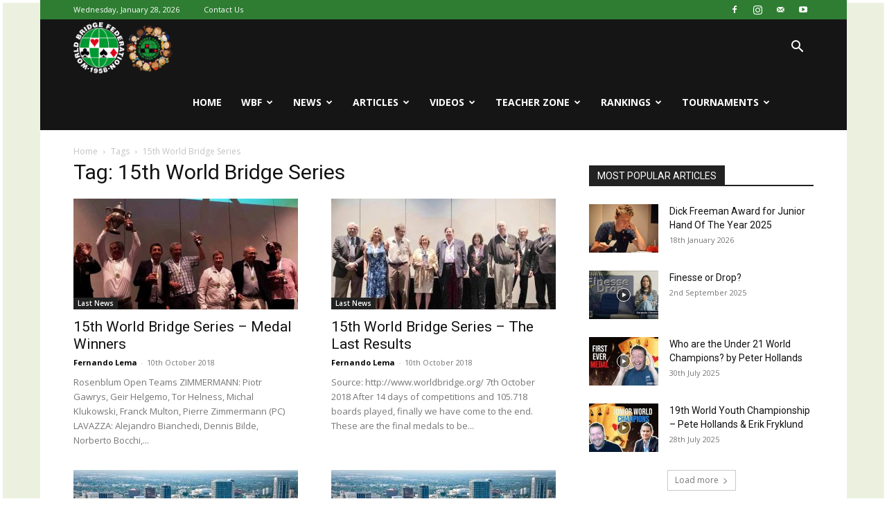

--- FILE ---
content_type: text/html; charset=UTF-8
request_url: http://youth.worldbridge.org/tag/15th-world-bridge-series/
body_size: 34407
content:
<!doctype html >
<!--[if IE 8]>    <html class="ie8" lang="en"> <![endif]-->
<!--[if IE 9]>    <html class="ie9" lang="en"> <![endif]-->
<!--[if gt IE 8]><!--> <html lang="en-GB"> <!--<![endif]-->
<head>
    <title>15th World Bridge Series Archives - Youth World Bridge</title>
    <meta charset="UTF-8" />
    <meta name="viewport" content="width=device-width, initial-scale=1.0">
    <link rel="pingback" href="http://youth.worldbridge.org/xmlrpc.php" />
    <link rel="dns-prefetch" href="//cdn.hu-manity.co" />
		<!-- Cookie Compliance -->
		<script type="text/javascript">var huOptions = {"appID":"youthworldbridgeorg-a535742","currentLanguage":"en","blocking":false,"globalCookie":false,"isAdmin":false,"privacyConsent":true,"forms":[]};</script>
		<script type="text/javascript" src="http://cdn.hu-manity.co/hu-banner.min.js"></script><meta name='robots' content='index, follow, max-image-preview:large, max-snippet:-1, max-video-preview:-1' />
<link rel="icon" type="image/png" href="http://youth.worldbridge.org/wp-content/uploads/2017/07/wbfyfavicon.ico">
	<!-- This site is optimized with the Yoast SEO plugin v26.7 - https://yoast.com/wordpress/plugins/seo/ -->
	<link rel="canonical" href="http://youth.worldbridge.org/tag/15th-world-bridge-series/" />
	<meta property="og:locale" content="en_GB" />
	<meta property="og:type" content="article" />
	<meta property="og:title" content="15th World Bridge Series Archives - Youth World Bridge" />
	<meta property="og:url" content="http://youth.worldbridge.org/tag/15th-world-bridge-series/" />
	<meta property="og:site_name" content="Youth World Bridge" />
	<meta property="og:image" content="http://youth.worldbridge.org/wp-content/uploads/2017/07/Bridge4peace-logo-big-552-x-552.png" />
	<meta property="og:image:width" content="552" />
	<meta property="og:image:height" content="552" />
	<meta property="og:image:type" content="image/png" />
	<meta name="twitter:card" content="summary_large_image" />
	<script type="application/ld+json" class="yoast-schema-graph">{"@context":"https://schema.org","@graph":[{"@type":"CollectionPage","@id":"http://youth.worldbridge.org/tag/15th-world-bridge-series/","url":"http://youth.worldbridge.org/tag/15th-world-bridge-series/","name":"15th World Bridge Series Archives - Youth World Bridge","isPartOf":{"@id":"http://youth.worldbridge.org/#website"},"primaryImageOfPage":{"@id":"http://youth.worldbridge.org/tag/15th-world-bridge-series/#primaryimage"},"image":{"@id":"http://youth.worldbridge.org/tag/15th-world-bridge-series/#primaryimage"},"thumbnailUrl":"http://youth.worldbridge.org/wp-content/uploads/2018/10/zimm.jpg","breadcrumb":{"@id":"http://youth.worldbridge.org/tag/15th-world-bridge-series/#breadcrumb"},"inLanguage":"en-GB"},{"@type":"ImageObject","inLanguage":"en-GB","@id":"http://youth.worldbridge.org/tag/15th-world-bridge-series/#primaryimage","url":"http://youth.worldbridge.org/wp-content/uploads/2018/10/zimm.jpg","contentUrl":"http://youth.worldbridge.org/wp-content/uploads/2018/10/zimm.jpg","width":914,"height":615},{"@type":"BreadcrumbList","@id":"http://youth.worldbridge.org/tag/15th-world-bridge-series/#breadcrumb","itemListElement":[{"@type":"ListItem","position":1,"name":"Home","item":"http://youth.worldbridge.org/"},{"@type":"ListItem","position":2,"name":"15th World Bridge Series"}]},{"@type":"WebSite","@id":"http://youth.worldbridge.org/#website","url":"http://youth.worldbridge.org/","name":"Youth World Bridge","description":"Youth World Bridge","publisher":{"@id":"http://youth.worldbridge.org/#organization"},"potentialAction":[{"@type":"SearchAction","target":{"@type":"EntryPoint","urlTemplate":"http://youth.worldbridge.org/?s={search_term_string}"},"query-input":{"@type":"PropertyValueSpecification","valueRequired":true,"valueName":"search_term_string"}}],"inLanguage":"en-GB"},{"@type":"Organization","@id":"http://youth.worldbridge.org/#organization","name":"World Bridge Federation","url":"http://youth.worldbridge.org/","logo":{"@type":"ImageObject","inLanguage":"en-GB","@id":"http://youth.worldbridge.org/#/schema/logo/image/","url":"http://youth.worldbridge.org/wp-content/uploads/2018/04/Bridge4peace-logo-small-150x150.png","contentUrl":"http://youth.worldbridge.org/wp-content/uploads/2018/04/Bridge4peace-logo-small-150x150.png","width":150,"height":150,"caption":"World Bridge Federation"},"image":{"@id":"http://youth.worldbridge.org/#/schema/logo/image/"},"sameAs":["https://www.facebook.com/wbfyouth"]}]}</script>
	<!-- / Yoast SEO plugin. -->


<link rel='dns-prefetch' href='//maps.googleapis.com' />
<link rel='dns-prefetch' href='//meet.jit.si' />
<link rel='dns-prefetch' href='//www.googletagmanager.com' />
<link rel='dns-prefetch' href='//fonts.googleapis.com' />
<link rel="alternate" type="application/rss+xml" title="Youth World Bridge &raquo; Feed" href="http://youth.worldbridge.org/feed/" />
<link rel="alternate" type="application/rss+xml" title="Youth World Bridge &raquo; Comments Feed" href="http://youth.worldbridge.org/comments/feed/" />
<link rel="alternate" type="application/rss+xml" title="Youth World Bridge &raquo; 15th World Bridge Series Tag Feed" href="http://youth.worldbridge.org/tag/15th-world-bridge-series/feed/" />
<style id='wp-img-auto-sizes-contain-inline-css' type='text/css'>
img:is([sizes=auto i],[sizes^="auto," i]){contain-intrinsic-size:3000px 1500px}
/*# sourceURL=wp-img-auto-sizes-contain-inline-css */
</style>
<link rel='stylesheet' id='sbi_styles-css' href='http://youth.worldbridge.org/wp-content/plugins/instagram-feed/css/sbi-styles.min.css?ver=6.10.0' type='text/css' media='all' />
<style id='wp-emoji-styles-inline-css' type='text/css'>

	img.wp-smiley, img.emoji {
		display: inline !important;
		border: none !important;
		box-shadow: none !important;
		height: 1em !important;
		width: 1em !important;
		margin: 0 0.07em !important;
		vertical-align: -0.1em !important;
		background: none !important;
		padding: 0 !important;
	}
/*# sourceURL=wp-emoji-styles-inline-css */
</style>
<style id='classic-theme-styles-inline-css' type='text/css'>
/*! This file is auto-generated */
.wp-block-button__link{color:#fff;background-color:#32373c;border-radius:9999px;box-shadow:none;text-decoration:none;padding:calc(.667em + 2px) calc(1.333em + 2px);font-size:1.125em}.wp-block-file__button{background:#32373c;color:#fff;text-decoration:none}
/*# sourceURL=/wp-includes/css/classic-themes.min.css */
</style>
<link rel='stylesheet' id='contact-form-7-css' href='http://youth.worldbridge.org/wp-content/plugins/contact-form-7/includes/css/styles.css?ver=6.1.4' type='text/css' media='all' />
<link rel='stylesheet' id='ppress-frontend-css' href='http://youth.worldbridge.org/wp-content/plugins/wp-user-avatar/assets/css/frontend.min.css?ver=4.16.8' type='text/css' media='all' />
<link rel='stylesheet' id='ppress-flatpickr-css' href='http://youth.worldbridge.org/wp-content/plugins/wp-user-avatar/assets/flatpickr/flatpickr.min.css?ver=4.16.8' type='text/css' media='all' />
<link rel='stylesheet' id='ppress-select2-css' href='http://youth.worldbridge.org/wp-content/plugins/wp-user-avatar/assets/select2/select2.min.css?ver=6.9' type='text/css' media='all' />
<link rel='stylesheet' id='td-plugin-multi-purpose-css' href='http://youth.worldbridge.org/wp-content/plugins/td-composer/td-multi-purpose/style.css?ver=7cd248d7ca13c255207c3f8b916c3f00' type='text/css' media='all' />
<link rel='stylesheet' id='google-fonts-style-css' href='http://fonts.googleapis.com/css?family=Open+Sans%3A400%2C600%2C700%7CRoboto%3A400%2C600%2C700&#038;display=swap&#038;ver=12.7.3' type='text/css' media='all' />
<link rel='stylesheet' id='evcal_google_fonts-css' href='https://fonts.googleapis.com/css?family=Noto+Sans%3A400%2C400italic%2C700%7CPoppins%3A700%2C800%2C900&#038;subset=latin%2Clatin-ext&#038;ver=4.9.12' type='text/css' media='all' />
<link rel='stylesheet' id='evcal_cal_default-css' href='//youth.worldbridge.org/wp-content/plugins/eventON/assets/css/eventon_styles.css?ver=4.9.12' type='text/css' media='all' />
<link rel='stylesheet' id='evo_font_icons-css' href='//youth.worldbridge.org/wp-content/plugins/eventON/assets/fonts/all.css?ver=4.9.12' type='text/css' media='all' />
<link rel='stylesheet' id='eventon_dynamic_styles-css' href='//youth.worldbridge.org/wp-content/plugins/eventON/assets/css/eventon_dynamic_styles.css?ver=4.9.12' type='text/css' media='all' />
<link rel='stylesheet' id='td-theme-css' href='http://youth.worldbridge.org/wp-content/themes/Newspaper/style.css?ver=1762777872' type='text/css' media='all' />
<style id='td-theme-inline-css' type='text/css'>@media (max-width:767px){.td-header-desktop-wrap{display:none}}@media (min-width:767px){.td-header-mobile-wrap{display:none}}</style>
<link rel='stylesheet' id='forget-about-shortcode-buttons-css' href='http://youth.worldbridge.org/wp-content/plugins/forget-about-shortcode-buttons/public/css/button-styles.css?ver=2.1.3' type='text/css' media='all' />
<link rel='stylesheet' id='td-legacy-framework-front-style-css' href='http://youth.worldbridge.org/wp-content/plugins/td-composer/legacy/Newspaper/assets/css/td_legacy_main.css?ver=7cd248d7ca13c255207c3f8b916c3f00' type='text/css' media='all' />
<link rel='stylesheet' id='td-standard-pack-framework-front-style-css' href='http://youth.worldbridge.org/wp-content/plugins/td-standard-pack/Newspaper/assets/css/td_standard_pack_main.css?ver=c12e6da63ed2f212e87e44e5e9b9a302' type='text/css' media='all' />
<link rel='stylesheet' id='tdb_style_cloud_templates_front-css' href='http://youth.worldbridge.org/wp-content/plugins/td-cloud-library/assets/css/tdb_main.css?ver=6127d3b6131f900b2e62bb855b13dc3b' type='text/css' media='all' />
<script type="text/javascript" src="http://youth.worldbridge.org/wp-includes/js/jquery/jquery.min.js?ver=3.7.1" id="jquery-core-js"></script>
<script type="text/javascript" src="http://youth.worldbridge.org/wp-includes/js/jquery/jquery-migrate.min.js?ver=3.4.1" id="jquery-migrate-js"></script>
<script type="text/javascript" src="http://youth.worldbridge.org/wp-content/plugins/wp-user-avatar/assets/flatpickr/flatpickr.min.js?ver=4.16.8" id="ppress-flatpickr-js"></script>
<script type="text/javascript" src="http://youth.worldbridge.org/wp-content/plugins/wp-user-avatar/assets/select2/select2.min.js?ver=4.16.8" id="ppress-select2-js"></script>
<script type="text/javascript" id="evo-inlinescripts-header-js-after">
/* <![CDATA[ */
jQuery(document).ready(function($){});
//# sourceURL=evo-inlinescripts-header-js-after
/* ]]> */
</script>

<!-- Google tag (gtag.js) snippet added by Site Kit -->
<!-- Google Analytics snippet added by Site Kit -->
<script type="text/javascript" src="https://www.googletagmanager.com/gtag/js?id=G-2ELR1LM38C" id="google_gtagjs-js" async></script>
<script type="text/javascript" id="google_gtagjs-js-after">
/* <![CDATA[ */
window.dataLayer = window.dataLayer || [];function gtag(){dataLayer.push(arguments);}
gtag("set","linker",{"domains":["youth.worldbridge.org"]});
gtag("js", new Date());
gtag("set", "developer_id.dZTNiMT", true);
gtag("config", "G-2ELR1LM38C");
//# sourceURL=google_gtagjs-js-after
/* ]]> */
</script>
<link rel="https://api.w.org/" href="http://youth.worldbridge.org/wp-json/" /><link rel="alternate" title="JSON" type="application/json" href="http://youth.worldbridge.org/wp-json/wp/v2/tags/852" /><meta name="generator" content="WordPress 6.9" />
<meta name="generator" content="Site Kit by Google 1.171.0" /><script type="text/javascript">
(function(url){
	if(/(?:Chrome\/26\.0\.1410\.63 Safari\/537\.31|WordfenceTestMonBot)/.test(navigator.userAgent)){ return; }
	var addEvent = function(evt, handler) {
		if (window.addEventListener) {
			document.addEventListener(evt, handler, false);
		} else if (window.attachEvent) {
			document.attachEvent('on' + evt, handler);
		}
	};
	var removeEvent = function(evt, handler) {
		if (window.removeEventListener) {
			document.removeEventListener(evt, handler, false);
		} else if (window.detachEvent) {
			document.detachEvent('on' + evt, handler);
		}
	};
	var evts = 'contextmenu dblclick drag dragend dragenter dragleave dragover dragstart drop keydown keypress keyup mousedown mousemove mouseout mouseover mouseup mousewheel scroll'.split(' ');
	var logHuman = function() {
		if (window.wfLogHumanRan) { return; }
		window.wfLogHumanRan = true;
		var wfscr = document.createElement('script');
		wfscr.type = 'text/javascript';
		wfscr.async = true;
		wfscr.src = url + '&r=' + Math.random();
		(document.getElementsByTagName('head')[0]||document.getElementsByTagName('body')[0]).appendChild(wfscr);
		for (var i = 0; i < evts.length; i++) {
			removeEvent(evts[i], logHuman);
		}
	};
	for (var i = 0; i < evts.length; i++) {
		addEvent(evts[i], logHuman);
	}
})('//youth.worldbridge.org/?wordfence_lh=1&hid=DC9CDD4D1D67AA6BBD909B7120ECB2B8');
</script>    <script>
        window.tdb_global_vars = {"wpRestUrl":"http:\/\/youth.worldbridge.org\/wp-json\/","permalinkStructure":"\/%postname%\/"};
        window.tdb_p_autoload_vars = {"isAjax":false,"isAdminBarShowing":false};
    </script>
    
    <style id="tdb-global-colors">:root{--accent-color:#fff}</style>

    
	
<!-- JS generated by theme -->

<script type="text/javascript" id="td-generated-header-js">
    
    

	    var tdBlocksArray = []; //here we store all the items for the current page

	    // td_block class - each ajax block uses a object of this class for requests
	    function tdBlock() {
		    this.id = '';
		    this.block_type = 1; //block type id (1-234 etc)
		    this.atts = '';
		    this.td_column_number = '';
		    this.td_current_page = 1; //
		    this.post_count = 0; //from wp
		    this.found_posts = 0; //from wp
		    this.max_num_pages = 0; //from wp
		    this.td_filter_value = ''; //current live filter value
		    this.is_ajax_running = false;
		    this.td_user_action = ''; // load more or infinite loader (used by the animation)
		    this.header_color = '';
		    this.ajax_pagination_infinite_stop = ''; //show load more at page x
	    }

        // td_js_generator - mini detector
        ( function () {
            var htmlTag = document.getElementsByTagName("html")[0];

	        if ( navigator.userAgent.indexOf("MSIE 10.0") > -1 ) {
                htmlTag.className += ' ie10';
            }

            if ( !!navigator.userAgent.match(/Trident.*rv\:11\./) ) {
                htmlTag.className += ' ie11';
            }

	        if ( navigator.userAgent.indexOf("Edge") > -1 ) {
                htmlTag.className += ' ieEdge';
            }

            if ( /(iPad|iPhone|iPod)/g.test(navigator.userAgent) ) {
                htmlTag.className += ' td-md-is-ios';
            }

            var user_agent = navigator.userAgent.toLowerCase();
            if ( user_agent.indexOf("android") > -1 ) {
                htmlTag.className += ' td-md-is-android';
            }

            if ( -1 !== navigator.userAgent.indexOf('Mac OS X')  ) {
                htmlTag.className += ' td-md-is-os-x';
            }

            if ( /chrom(e|ium)/.test(navigator.userAgent.toLowerCase()) ) {
               htmlTag.className += ' td-md-is-chrome';
            }

            if ( -1 !== navigator.userAgent.indexOf('Firefox') ) {
                htmlTag.className += ' td-md-is-firefox';
            }

            if ( -1 !== navigator.userAgent.indexOf('Safari') && -1 === navigator.userAgent.indexOf('Chrome') ) {
                htmlTag.className += ' td-md-is-safari';
            }

            if( -1 !== navigator.userAgent.indexOf('IEMobile') ){
                htmlTag.className += ' td-md-is-iemobile';
            }

        })();

        var tdLocalCache = {};

        ( function () {
            "use strict";

            tdLocalCache = {
                data: {},
                remove: function (resource_id) {
                    delete tdLocalCache.data[resource_id];
                },
                exist: function (resource_id) {
                    return tdLocalCache.data.hasOwnProperty(resource_id) && tdLocalCache.data[resource_id] !== null;
                },
                get: function (resource_id) {
                    return tdLocalCache.data[resource_id];
                },
                set: function (resource_id, cachedData) {
                    tdLocalCache.remove(resource_id);
                    tdLocalCache.data[resource_id] = cachedData;
                }
            };
        })();

    
    
var td_viewport_interval_list=[{"limitBottom":767,"sidebarWidth":228},{"limitBottom":1018,"sidebarWidth":300},{"limitBottom":1140,"sidebarWidth":324}];
var td_animation_stack_effect="type0";
var tds_animation_stack=true;
var td_animation_stack_specific_selectors=".entry-thumb, img, .td-lazy-img";
var td_animation_stack_general_selectors=".td-animation-stack img, .td-animation-stack .entry-thumb, .post img, .td-animation-stack .td-lazy-img";
var tdc_is_installed="yes";
var tdc_domain_active=false;
var td_ajax_url="http:\/\/youth.worldbridge.org\/wp-admin\/admin-ajax.php?td_theme_name=Newspaper&v=12.7.3";
var td_get_template_directory_uri="http:\/\/youth.worldbridge.org\/wp-content\/plugins\/td-composer\/legacy\/common";
var tds_snap_menu="smart_snap_always";
var tds_logo_on_sticky="show_header_logo";
var tds_header_style="6";
var td_please_wait="Please wait...";
var td_email_user_pass_incorrect="User or password incorrect!";
var td_email_user_incorrect="Email or username incorrect!";
var td_email_incorrect="Email incorrect!";
var td_user_incorrect="Username incorrect!";
var td_email_user_empty="Email or username empty!";
var td_pass_empty="Pass empty!";
var td_pass_pattern_incorrect="Invalid Pass Pattern!";
var td_retype_pass_incorrect="Retyped Pass incorrect!";
var tds_more_articles_on_post_enable="show";
var tds_more_articles_on_post_time_to_wait="1";
var tds_more_articles_on_post_pages_distance_from_top=0;
var tds_captcha="";
var tds_theme_color_site_wide="#4db2ec";
var tds_smart_sidebar="enabled";
var tdThemeName="Newspaper";
var tdThemeNameWl="Newspaper";
var td_magnific_popup_translation_tPrev="Previous (Left arrow key)";
var td_magnific_popup_translation_tNext="Next (Right arrow key)";
var td_magnific_popup_translation_tCounter="%curr% of %total%";
var td_magnific_popup_translation_ajax_tError="The content from %url% could not be loaded.";
var td_magnific_popup_translation_image_tError="The image #%curr% could not be loaded.";
var tdBlockNonce="6474fff12e";
var tdMobileMenu="enabled";
var tdMobileSearch="enabled";
var tdDateNamesI18n={"month_names":["January","February","March","April","May","June","July","August","September","October","November","December"],"month_names_short":["Jan","Feb","Mar","Apr","May","Jun","Jul","Aug","Sep","Oct","Nov","Dec"],"day_names":["Sunday","Monday","Tuesday","Wednesday","Thursday","Friday","Saturday"],"day_names_short":["Sun","Mon","Tue","Wed","Thu","Fri","Sat"]};
var tdb_modal_confirm="Save";
var tdb_modal_cancel="Cancel";
var tdb_modal_confirm_alt="Yes";
var tdb_modal_cancel_alt="No";
var td_deploy_mode="deploy";
var td_ad_background_click_link="";
var td_ad_background_click_target="";
</script>


<!-- Header style compiled by theme -->

<style>.td-menu-background,.td-search-background{background-image:url('http://youth.worldbridge.org/wp-content/uploads/2017/07/8.jpg')}.white-popup-block:before{background-image:url('http://youth.worldbridge.org/wp-content/uploads/2017/07/8.jpg')}:root{--td_header_color:#222222}.td-header-wrap .td-header-top-menu-full,.td-header-wrap .top-header-menu .sub-menu,.tdm-header-style-1.td-header-wrap .td-header-top-menu-full,.tdm-header-style-1.td-header-wrap .top-header-menu .sub-menu,.tdm-header-style-2.td-header-wrap .td-header-top-menu-full,.tdm-header-style-2.td-header-wrap .top-header-menu .sub-menu,.tdm-header-style-3.td-header-wrap .td-header-top-menu-full,.tdm-header-style-3.td-header-wrap .top-header-menu .sub-menu{background-color:#2e7d32}.td-header-style-8 .td-header-top-menu-full{background-color:transparent}.td-header-style-8 .td-header-top-menu-full .td-header-top-menu{background-color:#2e7d32;padding-left:15px;padding-right:15px}.td-header-wrap .td-header-top-menu-full .td-header-top-menu,.td-header-wrap .td-header-top-menu-full{border-bottom:none}.td-header-top-menu,.td-header-top-menu a,.td-header-wrap .td-header-top-menu-full .td-header-top-menu,.td-header-wrap .td-header-top-menu-full a,.td-header-style-8 .td-header-top-menu,.td-header-style-8 .td-header-top-menu a,.td-header-top-menu .td-drop-down-search .entry-title a{color:#ffffff}.td-footer-wrapper,.td-footer-wrapper .td_block_template_7 .td-block-title>*,.td-footer-wrapper .td_block_template_17 .td-block-title,.td-footer-wrapper .td-block-title-wrap .td-wrapper-pulldown-filter{background-color:#111111}.td-footer-wrapper::before{background-image:url('http://youth.worldbridge.org/wp-content/uploads/2017/07/8.jpg')}.td-footer-wrapper::before{background-size:cover}.td-footer-wrapper::before{background-position:center center}.td-footer-wrapper::before{opacity:0.1}.td-menu-background,.td-search-background{background-image:url('http://youth.worldbridge.org/wp-content/uploads/2017/07/8.jpg')}.white-popup-block:before{background-image:url('http://youth.worldbridge.org/wp-content/uploads/2017/07/8.jpg')}:root{--td_header_color:#222222}.td-header-wrap .td-header-top-menu-full,.td-header-wrap .top-header-menu .sub-menu,.tdm-header-style-1.td-header-wrap .td-header-top-menu-full,.tdm-header-style-1.td-header-wrap .top-header-menu .sub-menu,.tdm-header-style-2.td-header-wrap .td-header-top-menu-full,.tdm-header-style-2.td-header-wrap .top-header-menu .sub-menu,.tdm-header-style-3.td-header-wrap .td-header-top-menu-full,.tdm-header-style-3.td-header-wrap .top-header-menu .sub-menu{background-color:#2e7d32}.td-header-style-8 .td-header-top-menu-full{background-color:transparent}.td-header-style-8 .td-header-top-menu-full .td-header-top-menu{background-color:#2e7d32;padding-left:15px;padding-right:15px}.td-header-wrap .td-header-top-menu-full .td-header-top-menu,.td-header-wrap .td-header-top-menu-full{border-bottom:none}.td-header-top-menu,.td-header-top-menu a,.td-header-wrap .td-header-top-menu-full .td-header-top-menu,.td-header-wrap .td-header-top-menu-full a,.td-header-style-8 .td-header-top-menu,.td-header-style-8 .td-header-top-menu a,.td-header-top-menu .td-drop-down-search .entry-title a{color:#ffffff}.td-footer-wrapper,.td-footer-wrapper .td_block_template_7 .td-block-title>*,.td-footer-wrapper .td_block_template_17 .td-block-title,.td-footer-wrapper .td-block-title-wrap .td-wrapper-pulldown-filter{background-color:#111111}.td-footer-wrapper::before{background-image:url('http://youth.worldbridge.org/wp-content/uploads/2017/07/8.jpg')}.td-footer-wrapper::before{background-size:cover}.td-footer-wrapper::before{background-position:center center}.td-footer-wrapper::before{opacity:0.1}</style>

<script>
  (function(i,s,o,g,r,a,m){i['GoogleAnalyticsObject']=r;i[r]=i[r]||function(){
  (i[r].q=i[r].q||[]).push(arguments)},i[r].l=1*new Date();a=s.createElement(o),
  m=s.getElementsByTagName(o)[0];a.async=1;a.src=g;m.parentNode.insertBefore(a,m)
  })(window,document,'script','https://www.google-analytics.com/analytics.js','ga');

  ga('create', 'UA-90580433-4', 'auto');
  ga('send', 'pageview');

</script>


<script type="application/ld+json">
    {
        "@context": "https://schema.org",
        "@type": "BreadcrumbList",
        "itemListElement": [
            {
                "@type": "ListItem",
                "position": 1,
                "item": {
                    "@type": "WebSite",
                    "@id": "http://youth.worldbridge.org/",
                    "name": "Home"
                }
            },
            {
                "@type": "ListItem",
                "position": 2,
                    "item": {
                    "@type": "WebPage",
                    "@id": "http://youth.worldbridge.org/tag/15th-world-bridge-series/",
                    "name": "15th World Bridge Series"
                }
            }    
        ]
    }
</script>
		<style type="text/css" id="wp-custom-css">
			.td-banner-wrap-full  { display:none;}		</style>
		
<!-- Button style compiled by theme -->

<style></style>

	<style id="tdw-css-placeholder"></style><style id='global-styles-inline-css' type='text/css'>
:root{--wp--preset--aspect-ratio--square: 1;--wp--preset--aspect-ratio--4-3: 4/3;--wp--preset--aspect-ratio--3-4: 3/4;--wp--preset--aspect-ratio--3-2: 3/2;--wp--preset--aspect-ratio--2-3: 2/3;--wp--preset--aspect-ratio--16-9: 16/9;--wp--preset--aspect-ratio--9-16: 9/16;--wp--preset--color--black: #000000;--wp--preset--color--cyan-bluish-gray: #abb8c3;--wp--preset--color--white: #ffffff;--wp--preset--color--pale-pink: #f78da7;--wp--preset--color--vivid-red: #cf2e2e;--wp--preset--color--luminous-vivid-orange: #ff6900;--wp--preset--color--luminous-vivid-amber: #fcb900;--wp--preset--color--light-green-cyan: #7bdcb5;--wp--preset--color--vivid-green-cyan: #00d084;--wp--preset--color--pale-cyan-blue: #8ed1fc;--wp--preset--color--vivid-cyan-blue: #0693e3;--wp--preset--color--vivid-purple: #9b51e0;--wp--preset--gradient--vivid-cyan-blue-to-vivid-purple: linear-gradient(135deg,rgb(6,147,227) 0%,rgb(155,81,224) 100%);--wp--preset--gradient--light-green-cyan-to-vivid-green-cyan: linear-gradient(135deg,rgb(122,220,180) 0%,rgb(0,208,130) 100%);--wp--preset--gradient--luminous-vivid-amber-to-luminous-vivid-orange: linear-gradient(135deg,rgb(252,185,0) 0%,rgb(255,105,0) 100%);--wp--preset--gradient--luminous-vivid-orange-to-vivid-red: linear-gradient(135deg,rgb(255,105,0) 0%,rgb(207,46,46) 100%);--wp--preset--gradient--very-light-gray-to-cyan-bluish-gray: linear-gradient(135deg,rgb(238,238,238) 0%,rgb(169,184,195) 100%);--wp--preset--gradient--cool-to-warm-spectrum: linear-gradient(135deg,rgb(74,234,220) 0%,rgb(151,120,209) 20%,rgb(207,42,186) 40%,rgb(238,44,130) 60%,rgb(251,105,98) 80%,rgb(254,248,76) 100%);--wp--preset--gradient--blush-light-purple: linear-gradient(135deg,rgb(255,206,236) 0%,rgb(152,150,240) 100%);--wp--preset--gradient--blush-bordeaux: linear-gradient(135deg,rgb(254,205,165) 0%,rgb(254,45,45) 50%,rgb(107,0,62) 100%);--wp--preset--gradient--luminous-dusk: linear-gradient(135deg,rgb(255,203,112) 0%,rgb(199,81,192) 50%,rgb(65,88,208) 100%);--wp--preset--gradient--pale-ocean: linear-gradient(135deg,rgb(255,245,203) 0%,rgb(182,227,212) 50%,rgb(51,167,181) 100%);--wp--preset--gradient--electric-grass: linear-gradient(135deg,rgb(202,248,128) 0%,rgb(113,206,126) 100%);--wp--preset--gradient--midnight: linear-gradient(135deg,rgb(2,3,129) 0%,rgb(40,116,252) 100%);--wp--preset--font-size--small: 11px;--wp--preset--font-size--medium: 20px;--wp--preset--font-size--large: 32px;--wp--preset--font-size--x-large: 42px;--wp--preset--font-size--regular: 15px;--wp--preset--font-size--larger: 50px;--wp--preset--spacing--20: 0.44rem;--wp--preset--spacing--30: 0.67rem;--wp--preset--spacing--40: 1rem;--wp--preset--spacing--50: 1.5rem;--wp--preset--spacing--60: 2.25rem;--wp--preset--spacing--70: 3.38rem;--wp--preset--spacing--80: 5.06rem;--wp--preset--shadow--natural: 6px 6px 9px rgba(0, 0, 0, 0.2);--wp--preset--shadow--deep: 12px 12px 50px rgba(0, 0, 0, 0.4);--wp--preset--shadow--sharp: 6px 6px 0px rgba(0, 0, 0, 0.2);--wp--preset--shadow--outlined: 6px 6px 0px -3px rgb(255, 255, 255), 6px 6px rgb(0, 0, 0);--wp--preset--shadow--crisp: 6px 6px 0px rgb(0, 0, 0);}:where(.is-layout-flex){gap: 0.5em;}:where(.is-layout-grid){gap: 0.5em;}body .is-layout-flex{display: flex;}.is-layout-flex{flex-wrap: wrap;align-items: center;}.is-layout-flex > :is(*, div){margin: 0;}body .is-layout-grid{display: grid;}.is-layout-grid > :is(*, div){margin: 0;}:where(.wp-block-columns.is-layout-flex){gap: 2em;}:where(.wp-block-columns.is-layout-grid){gap: 2em;}:where(.wp-block-post-template.is-layout-flex){gap: 1.25em;}:where(.wp-block-post-template.is-layout-grid){gap: 1.25em;}.has-black-color{color: var(--wp--preset--color--black) !important;}.has-cyan-bluish-gray-color{color: var(--wp--preset--color--cyan-bluish-gray) !important;}.has-white-color{color: var(--wp--preset--color--white) !important;}.has-pale-pink-color{color: var(--wp--preset--color--pale-pink) !important;}.has-vivid-red-color{color: var(--wp--preset--color--vivid-red) !important;}.has-luminous-vivid-orange-color{color: var(--wp--preset--color--luminous-vivid-orange) !important;}.has-luminous-vivid-amber-color{color: var(--wp--preset--color--luminous-vivid-amber) !important;}.has-light-green-cyan-color{color: var(--wp--preset--color--light-green-cyan) !important;}.has-vivid-green-cyan-color{color: var(--wp--preset--color--vivid-green-cyan) !important;}.has-pale-cyan-blue-color{color: var(--wp--preset--color--pale-cyan-blue) !important;}.has-vivid-cyan-blue-color{color: var(--wp--preset--color--vivid-cyan-blue) !important;}.has-vivid-purple-color{color: var(--wp--preset--color--vivid-purple) !important;}.has-black-background-color{background-color: var(--wp--preset--color--black) !important;}.has-cyan-bluish-gray-background-color{background-color: var(--wp--preset--color--cyan-bluish-gray) !important;}.has-white-background-color{background-color: var(--wp--preset--color--white) !important;}.has-pale-pink-background-color{background-color: var(--wp--preset--color--pale-pink) !important;}.has-vivid-red-background-color{background-color: var(--wp--preset--color--vivid-red) !important;}.has-luminous-vivid-orange-background-color{background-color: var(--wp--preset--color--luminous-vivid-orange) !important;}.has-luminous-vivid-amber-background-color{background-color: var(--wp--preset--color--luminous-vivid-amber) !important;}.has-light-green-cyan-background-color{background-color: var(--wp--preset--color--light-green-cyan) !important;}.has-vivid-green-cyan-background-color{background-color: var(--wp--preset--color--vivid-green-cyan) !important;}.has-pale-cyan-blue-background-color{background-color: var(--wp--preset--color--pale-cyan-blue) !important;}.has-vivid-cyan-blue-background-color{background-color: var(--wp--preset--color--vivid-cyan-blue) !important;}.has-vivid-purple-background-color{background-color: var(--wp--preset--color--vivid-purple) !important;}.has-black-border-color{border-color: var(--wp--preset--color--black) !important;}.has-cyan-bluish-gray-border-color{border-color: var(--wp--preset--color--cyan-bluish-gray) !important;}.has-white-border-color{border-color: var(--wp--preset--color--white) !important;}.has-pale-pink-border-color{border-color: var(--wp--preset--color--pale-pink) !important;}.has-vivid-red-border-color{border-color: var(--wp--preset--color--vivid-red) !important;}.has-luminous-vivid-orange-border-color{border-color: var(--wp--preset--color--luminous-vivid-orange) !important;}.has-luminous-vivid-amber-border-color{border-color: var(--wp--preset--color--luminous-vivid-amber) !important;}.has-light-green-cyan-border-color{border-color: var(--wp--preset--color--light-green-cyan) !important;}.has-vivid-green-cyan-border-color{border-color: var(--wp--preset--color--vivid-green-cyan) !important;}.has-pale-cyan-blue-border-color{border-color: var(--wp--preset--color--pale-cyan-blue) !important;}.has-vivid-cyan-blue-border-color{border-color: var(--wp--preset--color--vivid-cyan-blue) !important;}.has-vivid-purple-border-color{border-color: var(--wp--preset--color--vivid-purple) !important;}.has-vivid-cyan-blue-to-vivid-purple-gradient-background{background: var(--wp--preset--gradient--vivid-cyan-blue-to-vivid-purple) !important;}.has-light-green-cyan-to-vivid-green-cyan-gradient-background{background: var(--wp--preset--gradient--light-green-cyan-to-vivid-green-cyan) !important;}.has-luminous-vivid-amber-to-luminous-vivid-orange-gradient-background{background: var(--wp--preset--gradient--luminous-vivid-amber-to-luminous-vivid-orange) !important;}.has-luminous-vivid-orange-to-vivid-red-gradient-background{background: var(--wp--preset--gradient--luminous-vivid-orange-to-vivid-red) !important;}.has-very-light-gray-to-cyan-bluish-gray-gradient-background{background: var(--wp--preset--gradient--very-light-gray-to-cyan-bluish-gray) !important;}.has-cool-to-warm-spectrum-gradient-background{background: var(--wp--preset--gradient--cool-to-warm-spectrum) !important;}.has-blush-light-purple-gradient-background{background: var(--wp--preset--gradient--blush-light-purple) !important;}.has-blush-bordeaux-gradient-background{background: var(--wp--preset--gradient--blush-bordeaux) !important;}.has-luminous-dusk-gradient-background{background: var(--wp--preset--gradient--luminous-dusk) !important;}.has-pale-ocean-gradient-background{background: var(--wp--preset--gradient--pale-ocean) !important;}.has-electric-grass-gradient-background{background: var(--wp--preset--gradient--electric-grass) !important;}.has-midnight-gradient-background{background: var(--wp--preset--gradient--midnight) !important;}.has-small-font-size{font-size: var(--wp--preset--font-size--small) !important;}.has-medium-font-size{font-size: var(--wp--preset--font-size--medium) !important;}.has-large-font-size{font-size: var(--wp--preset--font-size--large) !important;}.has-x-large-font-size{font-size: var(--wp--preset--font-size--x-large) !important;}
/*# sourceURL=global-styles-inline-css */
</style>
</head>

<body class="archive tag tag-15th-world-bridge-series tag-852 wp-theme-Newspaper cookies-not-set td-standard-pack global-block-template-1 td-animation-stack-type0 td-boxed-layout" itemscope="itemscope" itemtype="http://schema.org/WebPage">

<div class="td-scroll-up" data-style="style1"><i class="td-icon-menu-up"></i></div>
    <div class="td-menu-background" style="visibility:hidden"></div>
<div id="td-mobile-nav" style="visibility:hidden">
    <div class="td-mobile-container">
        <!-- mobile menu top section -->
        <div class="td-menu-socials-wrap">
            <!-- socials -->
            <div class="td-menu-socials">
                
        <span class="td-social-icon-wrap">
            <a target="_blank" href="https://www.facebook.com/World-Bridge-Federation-Youth-137841906309958/" title="Facebook">
                <i class="td-icon-font td-icon-facebook"></i>
                <span style="display: none">Facebook</span>
            </a>
        </span>
        <span class="td-social-icon-wrap">
            <a target="_blank" href="https://www.instagram.com/wbfyouth" title="Instagram">
                <i class="td-icon-font td-icon-instagram"></i>
                <span style="display: none">Instagram</span>
            </a>
        </span>
        <span class="td-social-icon-wrap">
            <a target="_blank" href="mailto:ferlema50@hotmail.com" title="Mail">
                <i class="td-icon-font td-icon-mail-1"></i>
                <span style="display: none">Mail</span>
            </a>
        </span>
        <span class="td-social-icon-wrap">
            <a target="_blank" href="https://www.youtube.com/user/WBFOfficial" title="Youtube">
                <i class="td-icon-font td-icon-youtube"></i>
                <span style="display: none">Youtube</span>
            </a>
        </span>            </div>
            <!-- close button -->
            <div class="td-mobile-close">
                <span><i class="td-icon-close-mobile"></i></span>
            </div>
        </div>

        <!-- login section -->
        
        <!-- menu section -->
        <div class="td-mobile-content">
            <div class="menu-td-demo-header-menu-container"><ul id="menu-td-demo-header-menu" class="td-mobile-main-menu"><li id="menu-item-263" class="menu-item menu-item-type-post_type menu-item-object-page menu-item-home menu-item-first menu-item-263"><a href="http://youth.worldbridge.org/">Home</a></li>
<li id="menu-item-106386" class="menu-item menu-item-type-custom menu-item-object-custom menu-item-has-children menu-item-106386"><a>WBF<i class="td-icon-menu-right td-element-after"></i></a>
<ul class="sub-menu">
	<li id="menu-item-106873" class="menu-item menu-item-type-custom menu-item-object-custom menu-item-106873"><a href="http://www.worldbridge.org">WBF Site</a></li>
	<li id="menu-item-106872" class="menu-item menu-item-type-custom menu-item-object-custom menu-item-106872"><a href="http://www.worldbridge.org/development/youth/wbf-youth/">WBF Youth</a></li>
</ul>
</li>
<li id="menu-item-264" class="menu-item menu-item-type-custom menu-item-object-custom menu-item-264"><a href="#">News</a></li>
<li id="menu-item-266" class="menu-item menu-item-type-custom menu-item-object-custom menu-item-has-children menu-item-266"><a href="#">Articles<i class="td-icon-menu-right td-element-after"></i></a>
<ul class="sub-menu">
	<li id="menu-item-0" class="menu-item-0"><a href="http://youth.worldbridge.org/category/articles/advanced-library/">Art. Advanced</a></li>
	<li class="menu-item-0"><a href="http://youth.worldbridge.org/category/articles/bidding/">Art. Bidding</a></li>
	<li class="menu-item-0"><a href="http://youth.worldbridge.org/category/articles/art-bridge-hands/">Art. Bridge Hands</a></li>
	<li class="menu-item-0"><a href="http://youth.worldbridge.org/category/articles/declarer-paly/">Art. Declarer Play</a></li>
	<li class="menu-item-0"><a href="http://youth.worldbridge.org/category/articles/defense/">Art. Defense</a></li>
	<li class="menu-item-0"><a href="http://youth.worldbridge.org/category/articles/art-hand-evaluation/">Art. Hand Evaluation</a></li>
	<li class="menu-item-0"><a href="http://youth.worldbridge.org/category/articles/intermediate/">Art. Intermediate</a></li>
	<li class="menu-item-0"><a href="http://youth.worldbridge.org/category/articles/bridge-and-humor/">Bridge &amp; Humor</a></li>
	<li class="menu-item-0"><a href="http://youth.worldbridge.org/category/articles/conventions-systems/">Conventions &amp; Systems</a></li>
</ul>
</li>
<li id="menu-item-267" class="menu-item menu-item-type-custom menu-item-object-custom menu-item-has-children menu-item-267"><a href="#">Videos<i class="td-icon-menu-right td-element-after"></i></a>
<ul class="sub-menu">
	<li class="menu-item-0"><a href="http://youth.worldbridge.org/category/video/bidding-video/">V. Bidding</a></li>
	<li class="menu-item-0"><a href="http://youth.worldbridge.org/category/video/declarer-play/">V. Declarer Play</a></li>
	<li class="menu-item-0"><a href="http://youth.worldbridge.org/category/video/video-interview/">V. Interview</a></li>
	<li class="menu-item-0"><a href="http://youth.worldbridge.org/category/video/video-quiz/">V. Quiz</a></li>
	<li class="menu-item-0"><a href="http://youth.worldbridge.org/category/video/video-reports/">V. Reports</a></li>
	<li class="menu-item-0"><a href="http://youth.worldbridge.org/category/video/video-riddel/">V. Riddle</a></li>
</ul>
</li>
<li id="menu-item-268" class="menu-item menu-item-type-custom menu-item-object-custom menu-item-has-children menu-item-268"><a href="http://youth.worldbridge.org/category/teaching/">Teacher Zone<i class="td-icon-menu-right td-element-after"></i></a>
<ul class="sub-menu">
	<li id="menu-item-115820" class="menu-item menu-item-type-custom menu-item-object-custom menu-item-115820"><a href="http://www.worldbridge.org/development/youth/promotion-teaching-tools/">WBF Teaching Programs</a></li>
	<li id="menu-item-118886" class="menu-item menu-item-type-custom menu-item-object-custom menu-item-118886"><a href="http://www.worldbridge.org/resources/youth/wbf-teaching-material/">WBF Teaching Materials</a></li>
	<li id="menu-item-126233" class="menu-item menu-item-type-custom menu-item-object-custom menu-item-126233"><a href="http://www.newenglandyouthbridge.org/lessons/Teachers%20Manual.pdf">Teacher’s Manual and Lesson Plans</a></li>
</ul>
</li>
<li id="menu-item-106385" class="menu-item menu-item-type-custom menu-item-object-custom menu-item-106385"><a href="http://youth.worldbridge.org/?cat=2373">Rankings</a></li>
<li id="menu-item-106544" class="menu-item menu-item-type-custom menu-item-object-custom menu-item-has-children menu-item-106544"><a href="#">Tournaments<i class="td-icon-menu-right td-element-after"></i></a>
<ul class="sub-menu">
	<li id="menu-item-107021" class="menu-item menu-item-type-custom menu-item-object-custom menu-item-107021"><a href="http://www.worldbridge.org/development/youth/youth-calendar/">WBF Youth Calendar</a></li>
	<li id="menu-item-118169" class="menu-item menu-item-type-custom menu-item-object-custom menu-item-has-children menu-item-118169"><a>WBFY Teams Online Championships<i class="td-icon-menu-right td-element-after"></i></a>
	<ul class="sub-menu">
		<li id="menu-item-118166" class="menu-item menu-item-type-taxonomy menu-item-object-category menu-item-118166"><a href="http://youth.worldbridge.org/category/wbf-official/wbfy-teams-online-championships-2019/">WBFY Teams Online Championships 2019</a></li>
		<li id="menu-item-118170" class="menu-item menu-item-type-taxonomy menu-item-object-category menu-item-118170"><a href="http://youth.worldbridge.org/category/wbf-official/wbfy-teams-online-championships-2018/">WBFY Teams Online Championships 2018</a></li>
	</ul>
</li>
	<li id="menu-item-118167" class="menu-item menu-item-type-taxonomy menu-item-object-category menu-item-118167"><a href="http://youth.worldbridge.org/category/wbf-official/wbyoc-opatija-2019/">WYOC Opatija 2019</a></li>
</ul>
</li>
</ul></div>        </div>
    </div>

    <!-- register/login section -->
    </div><div class="td-search-background" style="visibility:hidden"></div>
<div class="td-search-wrap-mob" style="visibility:hidden">
	<div class="td-drop-down-search">
		<form method="get" class="td-search-form" action="http://youth.worldbridge.org/">
			<!-- close button -->
			<div class="td-search-close">
				<span><i class="td-icon-close-mobile"></i></span>
			</div>
			<div role="search" class="td-search-input">
				<span>Search</span>
				<input id="td-header-search-mob" type="text" value="" name="s" autocomplete="off" />
			</div>
		</form>
		<div id="td-aj-search-mob" class="td-ajax-search-flex"></div>
	</div>
</div>

    <div id="td-outer-wrap" class="td-theme-wrap">
    
        
            <div class="tdc-header-wrap ">

            <!--
Header style 6
-->


<div class="td-header-wrap td-header-style-6 ">
    
    <div class="td-header-top-menu-full td-container-wrap ">
        <div class="td-container td-header-row td-header-top-menu">
            
    <div class="top-bar-style-1">
        
<div class="td-header-sp-top-menu">


	        <div class="td_data_time">
            <div >

                Wednesday, January 28, 2026
            </div>
        </div>
    <div class="menu-top-container"><ul id="menu-td-demo-top-menu" class="top-header-menu"><li id="menu-item-243" class="menu-item menu-item-type-post_type menu-item-object-page menu-item-first td-menu-item td-mega-menu td-mega-menu-page menu-item-243"><a href="http://youth.worldbridge.org/contact/">Contact Us</a>
<ul class="sub-menu">
	<li class="menu-item-0"><a><div class="td-container-border"><div class="td-mega-grid"><div id="tdi_1" class="tdc-row"><div class="vc_row tdi_2  wpb_row td-pb-row" >
<style scoped>.tdi_2,.tdi_2 .tdc-columns{min-height:0}.tdi_2,.tdi_2 .tdc-columns{display:block}.tdi_2 .tdc-columns{width:100%}.tdi_2:before,.tdi_2:after{display:table}</style><div class="vc_column tdi_4  wpb_column vc_column_container tdc-column td-pb-span8">
<style scoped>.tdi_4{vertical-align:baseline}.tdi_4>.wpb_wrapper,.tdi_4>.wpb_wrapper>.tdc-elements{display:block}.tdi_4>.wpb_wrapper>.tdc-elements{width:100%}.tdi_4>.wpb_wrapper>.vc_row_inner{width:auto}.tdi_4>.wpb_wrapper{width:auto;height:auto}</style><div class="wpb_wrapper" ><div class="wpb_wrapper wpb_text_column td_block_wrap td_block_wrap vc_column_text tdi_5  tagdiv-type td-pb-border-top td_block_template_1"  data-td-block-uid="tdi_5" >
<style>
.td-theme-wrap .tdi_5 .td-pulldown-filter-link:hover,
            .td-theme-wrap .tdi_5 .td-subcat-item a:hover,
            .td-theme-wrap .tdi_5 .td-subcat-item .td-cur-simple-item {
                color: #dd0000;
            }

            .td-theme-wrap .tdi_5 .block-title > *,
            .td-theme-wrap .tdi_5 .td-subcat-dropdown:hover .td-subcat-more {
                background-color: #dd0000;
            }
            .td-theme-wrap .td-footer-wrapper .tdi_5 .block-title > * {
                padding: 6px 7px 5px;
                line-height: 1;
            }

            .td-theme-wrap .tdi_5 .block-title {
                border-color: #dd0000;
            }

            
            .td-theme-wrap .tdi_5 .td_module_wrap:hover .entry-title a,
            .td-theme-wrap .tdi_5 .td_quote_on_blocks,
            .td-theme-wrap .tdi_5 .td-opacity-cat .td-post-category:hover,
            .td-theme-wrap .tdi_5 .td-opacity-read .td-read-more a:hover,
            .td-theme-wrap .tdi_5 .td-opacity-author .td-post-author-name a:hover,
            .td-theme-wrap .tdi_5 .td-instagram-user a {
                color: #dd0000;
            }

            .td-theme-wrap .tdi_5 .td-next-prev-wrap a:hover,
            .td-theme-wrap .tdi_5 .td-load-more-wrap a:hover {
                background-color: #dd0000;
                border-color: #dd0000;
            }

            .td-theme-wrap .tdi_5 .td-read-more a,
            .td-theme-wrap .tdi_5 .td-weather-information:before,
            .td-theme-wrap .tdi_5 .td-weather-week:before,
            .td-theme-wrap .tdi_5 .td-exchange-header:before,
            .td-theme-wrap .td-footer-wrapper .tdi_5 .td-post-category,
            .td-theme-wrap .tdi_5 .td-post-category:hover {
                background-color: #dd0000;
            }
</style>
<style>.vc_column_text>.td-element-style{z-index:-1}</style><div class="td-block-title-wrap"><h4 class="block-title td-block-title"><span class="td-pulldown-size">What is World Bridge Youth News?</span></h4></div><div class="td-fix-index"><figure id="attachment_106830" aria-describedby="caption-attachment-106830" style="width: 125px" class="wp-caption alignleft"><img decoding="async" class=" wp-image-106830" src="http://youth.worldbridge.org/wp-content/uploads/2017/07/Gilad-Ofir.jpg" alt="" width="125" height="166" srcset="http://youth.worldbridge.org/wp-content/uploads/2017/07/Gilad-Ofir.jpg 322w, http://youth.worldbridge.org/wp-content/uploads/2017/07/Gilad-Ofir-226x300.jpg 226w, http://youth.worldbridge.org/wp-content/uploads/2017/07/Gilad-Ofir-316x420.jpg 316w" sizes="(max-width: 125px) 100vw, 125px" /><figcaption id="caption-attachment-106830" class="wp-caption-text">Gilad Ofir</figcaption></figure>
<p>Hi&#8230;I am Gilad Ofir, WBF: <em>Youth Bridge Development Coordinator </em></p>
<p>World Bridge Youth News is your bridge on-line newspaper: bridge news, bridge entertainment, bridge videos, bridge photos, bridge articles, bridge tournaments, etc.</p>
<p>World Bridge Youth News will provide you with the latest breaking news, tournaments results, photos and videos straight from all the most important Bridge Youth activity worldwide.</p>
<p>You can contact me via:</p>
<p>Facebook: <a href="https://www.facebook.com/World-Bridge-Federation-Youth-137841906309958/" target="_blank" rel="noopener">Click Here</a></p>
<p>Instagram: <a href="https://www.instagram.com/wbfyouth/" target="_blank" rel="noopener">Click Here</a></p>
<p>Via email: <a href="mailto:Gilad.ofir@worldbridgefed.com">Gilad.ofir@worldbridgefed.com</a></p>
<p>We are willing to know about you&#8230;Send us your ideas, your comments&#8230;Help us to make grow bridge all around the planet&#8230;</p>
</div></div><div class="vc_row_inner tdi_7  vc_row vc_inner wpb_row td-pb-row" >
<style scoped>.tdi_7{position:relative!important;top:0;transform:none;-webkit-transform:none}.tdi_7,.tdi_7 .tdc-inner-columns{display:block}.tdi_7 .tdc-inner-columns{width:100%}</style><div class="vc_column_inner tdi_9  wpb_column vc_column_container tdc-inner-column td-pb-span6">
<style scoped>.tdi_9{vertical-align:baseline}.tdi_9 .vc_column-inner>.wpb_wrapper,.tdi_9 .vc_column-inner>.wpb_wrapper .tdc-elements{display:block}.tdi_9 .vc_column-inner>.wpb_wrapper .tdc-elements{width:100%}</style><div class="vc_column-inner"><div class="wpb_wrapper" ></div></div></div><div class="vc_column_inner tdi_11  wpb_column vc_column_container tdc-inner-column td-pb-span6">
<style scoped>.tdi_11{vertical-align:baseline}.tdi_11 .vc_column-inner>.wpb_wrapper,.tdi_11 .vc_column-inner>.wpb_wrapper .tdc-elements{display:block}.tdi_11 .vc_column-inner>.wpb_wrapper .tdc-elements{width:100%}</style><div class="vc_column-inner"><div class="wpb_wrapper" ></div></div></div></div><div class="vc_row_inner tdi_13  vc_row vc_inner wpb_row td-pb-row" >
<style scoped>.tdi_13{position:relative!important;top:0;transform:none;-webkit-transform:none}.tdi_13,.tdi_13 .tdc-inner-columns{display:block}.tdi_13 .tdc-inner-columns{width:100%}</style><div class="vc_column_inner tdi_15  wpb_column vc_column_container tdc-inner-column td-pb-span12">
<style scoped>.tdi_15{vertical-align:baseline}.tdi_15 .vc_column-inner>.wpb_wrapper,.tdi_15 .vc_column-inner>.wpb_wrapper .tdc-elements{display:block}.tdi_15 .vc_column-inner>.wpb_wrapper .tdc-elements{width:100%}</style><div class="vc_column-inner"><div class="wpb_wrapper" ><div class="wpb_wrapper td_block_wrap vc_raw_html tdi_17 "><div class="td-fix-index"><h4 class="block-title"><span>Send me a message!</span></h4></div></div></div></div></div></div><div class="vc_row_inner tdi_19  vc_row vc_inner wpb_row td-pb-row" >
<style scoped>.tdi_19{position:relative!important;top:0;transform:none;-webkit-transform:none}.tdi_19,.tdi_19 .tdc-inner-columns{display:block}.tdi_19 .tdc-inner-columns{width:100%}</style><div class="vc_column_inner tdi_21  wpb_column vc_column_container tdc-inner-column td-pb-span12">
<style scoped>.tdi_21{vertical-align:baseline}.tdi_21 .vc_column-inner>.wpb_wrapper,.tdi_21 .vc_column-inner>.wpb_wrapper .tdc-elements{display:block}.tdi_21 .vc_column-inner>.wpb_wrapper .tdc-elements{width:100%}</style><div class="vc_column-inner"><div class="wpb_wrapper" ></div></div></div></div></div></div><div class="vc_column tdi_23  wpb_column vc_column_container tdc-column td-pb-span4">
<style scoped>.tdi_23{vertical-align:baseline}.tdi_23>.wpb_wrapper,.tdi_23>.wpb_wrapper>.tdc-elements{display:block}.tdi_23>.wpb_wrapper>.tdc-elements{width:100%}.tdi_23>.wpb_wrapper>.vc_row_inner{width:auto}.tdi_23>.wpb_wrapper{width:auto;height:auto}</style><div class="wpb_wrapper" ><div class="vc_row_inner tdi_25  vc_row vc_inner wpb_row td-pb-row" >
<style scoped>.tdi_25{position:relative!important;top:0;transform:none;-webkit-transform:none}.tdi_25,.tdi_25 .tdc-inner-columns{display:block}.tdi_25 .tdc-inner-columns{width:100%}</style><div class="vc_column_inner tdi_27  wpb_column vc_column_container tdc-inner-column td-pb-span12">
<style scoped>.tdi_27{vertical-align:baseline}.tdi_27 .vc_column-inner>.wpb_wrapper,.tdi_27 .vc_column-inner>.wpb_wrapper .tdc-elements{display:block}.tdi_27 .vc_column-inner>.wpb_wrapper .tdc-elements{width:100%}</style><div class="vc_column-inner"><div class="wpb_wrapper" ><div class="wpb_wrapper td_block_wrap vc_raw_html tdi_29 "><div class="td-fix-index"><iframe src="https://www.facebook.com/plugins/page.php?href=https://www.facebook.com/World-Bridge-Federation-Youth-137841906309958/&#038;tabs=timeline&#038;width=340&#038;height=500&#038;small_header=false&#038;adapt_container_width=true&#038;hide_cover=false&#038;show_facepile=true&#038;appId=1700086930298959" width="340" height="500" style="border:none;overflow:hidden" scrolling="no" frameborder="0" allowTransparency="true"></iframe></div></div></div></div></div></div><div class="vc_row_inner tdi_31  vc_row vc_inner wpb_row td-pb-row" >
<style scoped>.tdi_31{position:relative!important;top:0;transform:none;-webkit-transform:none}.tdi_31,.tdi_31 .tdc-inner-columns{display:block}.tdi_31 .tdc-inner-columns{width:100%}</style><div class="vc_column_inner tdi_33  wpb_column vc_column_container tdc-inner-column td-pb-span12">
<style scoped>.tdi_33{vertical-align:baseline}.tdi_33 .vc_column-inner>.wpb_wrapper,.tdi_33 .vc_column-inner>.wpb_wrapper .tdc-elements{display:block}.tdi_33 .vc_column-inner>.wpb_wrapper .tdc-elements{width:100%}</style><div class="vc_column-inner"><div class="wpb_wrapper" ><div class="wpb_wrapper td_block_wrap vc_widget_sidebar tdi_35 " ><aside class="td_block_template_1 widget widget_block">
<div id="sb_instagram"  class="sbi sbi_mob_col_1 sbi_tab_col_2 sbi_col_3 sbi_width_resp" style="padding-bottom: 10px;"	 data-feedid="*1"  data-res="auto" data-cols="3" data-colsmobile="1" data-colstablet="2" data-num="9" data-nummobile="9" data-item-padding="5"	 data-shortcode-atts="{}"  data-postid="115727" data-locatornonce="340462dd4d" data-imageaspectratio="1:1" data-sbi-flags="favorLocal,gdpr">
	<div class="sb_instagram_header  sbi_medium"   >
	<a class="sbi_header_link" target="_blank"
	   rel="nofollow noopener" href="https://www.instagram.com/wbfyouth/" title="@wbfyouth">
		<div class="sbi_header_text">
			<div class="sbi_header_img"  data-avatar-url="https://scontent-ord5-3.cdninstagram.com/v/t51.2885-19/20225831_2328359837388710_8843826730389995520_a.jpg?stp=dst-jpg_s206x206_tt6&amp;_nc_cat=107&amp;ccb=7-5&amp;_nc_sid=bf7eb4&amp;efg=eyJ2ZW5jb2RlX3RhZyI6InByb2ZpbGVfcGljLnd3dy42MzUuQzMifQ%3D%3D&amp;_nc_ohc=od1Mfw-rKggQ7kNvwFgeSnF&amp;_nc_oc=AdnsrqdlTXWZtnn9PNtTKRVcLbZWUzLBvEuiiIe9lMueI86aT4SrhAs0JKYIun7YWrk&amp;_nc_zt=24&amp;_nc_ht=scontent-ord5-3.cdninstagram.com&amp;edm=AP4hL3IEAAAA&amp;_nc_tpa=Q5bMBQGL-_gAfXA0MyvbubByHjdH6zj0pRvotwrVufDvkS-ClzM4V0y9qPDfJLZA5fdviakjG19bqER6fQ&amp;oh=00_Afol-J2tSjDSnpmflN9pagSK1RKdpe47oav2BXJeRTnEXg&amp;oe=697F6306">
									<div class="sbi_header_img_hover"  ><svg class="sbi_new_logo fa-instagram fa-w-14" aria-hidden="true" data-fa-processed="" aria-label="Instagram" data-prefix="fab" data-icon="instagram" role="img" viewBox="0 0 448 512">
                    <path fill="currentColor" d="M224.1 141c-63.6 0-114.9 51.3-114.9 114.9s51.3 114.9 114.9 114.9S339 319.5 339 255.9 287.7 141 224.1 141zm0 189.6c-41.1 0-74.7-33.5-74.7-74.7s33.5-74.7 74.7-74.7 74.7 33.5 74.7 74.7-33.6 74.7-74.7 74.7zm146.4-194.3c0 14.9-12 26.8-26.8 26.8-14.9 0-26.8-12-26.8-26.8s12-26.8 26.8-26.8 26.8 12 26.8 26.8zm76.1 27.2c-1.7-35.9-9.9-67.7-36.2-93.9-26.2-26.2-58-34.4-93.9-36.2-37-2.1-147.9-2.1-184.9 0-35.8 1.7-67.6 9.9-93.9 36.1s-34.4 58-36.2 93.9c-2.1 37-2.1 147.9 0 184.9 1.7 35.9 9.9 67.7 36.2 93.9s58 34.4 93.9 36.2c37 2.1 147.9 2.1 184.9 0 35.9-1.7 67.7-9.9 93.9-36.2 26.2-26.2 34.4-58 36.2-93.9 2.1-37 2.1-147.8 0-184.8zM398.8 388c-7.8 19.6-22.9 34.7-42.6 42.6-29.5 11.7-99.5 9-132.1 9s-102.7 2.6-132.1-9c-19.6-7.8-34.7-22.9-42.6-42.6-11.7-29.5-9-99.5-9-132.1s-2.6-102.7 9-132.1c7.8-19.6 22.9-34.7 42.6-42.6 29.5-11.7 99.5-9 132.1-9s102.7-2.6 132.1 9c19.6 7.8 34.7 22.9 42.6 42.6 11.7 29.5 9 99.5 9 132.1s2.7 102.7-9 132.1z"></path>
                </svg></div>
					<img decoding="async"  src="http://youth.worldbridge.org/wp-content/uploads/sb-instagram-feed-images/wbfyouth.webp" alt="" width="50" height="50">
				
							</div>

			<div class="sbi_feedtheme_header_text">
				<h3>wbfyouth</h3>
									<p class="sbi_bio">WBFYouth supports and encourages the development of youth bridge, in particular by assisting NBOs in promoting bridge in schools, universities&#8230;etc.</p>
							</div>
		</div>
	</a>
</div>

	<div id="sbi_images"  style="gap: 10px;">
		<div class="sbi_item sbi_type_video sbi_new sbi_transition"
	id="sbi_17987402465272292" data-date="1691523589">
	<div class="sbi_photo_wrap">
		<a class="sbi_photo" href="https://www.instagram.com/reel/Cvsg5GHqQUD/" target="_blank" rel="noopener nofollow"
			data-full-res="https://scontent-ord5-2.cdninstagram.com/v/t51.71878-15/501383368_1229936112097133_8987016721202616567_n.jpg?stp=dst-jpg_e35_tt6&#038;_nc_cat=103&#038;ccb=7-5&#038;_nc_sid=18de74&#038;efg=eyJlZmdfdGFnIjoiQ0xJUFMuYmVzdF9pbWFnZV91cmxnZW4uQzMifQ%3D%3D&#038;_nc_ohc=XSWUoDmRazMQ7kNvwEHogOE&#038;_nc_oc=AdkVAFrxn1zm1X2f-0FqwyTI-nOHuF6vvZMQeJBnz_rqKeGAjGv50HrqT9ZnZli_09k&#038;_nc_zt=23&#038;_nc_ht=scontent-ord5-2.cdninstagram.com&#038;edm=ANo9K5cEAAAA&#038;_nc_gid=fJBJKjFXhvKXcQmRyoQivg&#038;oh=00_AfoHCdYgWskLLlK2-dUdSWDZG08WKuf1c6BStRxG3fR4LA&#038;oe=697F6105"
			data-img-src-set="{&quot;d&quot;:&quot;https:\/\/scontent-ord5-2.cdninstagram.com\/v\/t51.71878-15\/501383368_1229936112097133_8987016721202616567_n.jpg?stp=dst-jpg_e35_tt6&amp;_nc_cat=103&amp;ccb=7-5&amp;_nc_sid=18de74&amp;efg=eyJlZmdfdGFnIjoiQ0xJUFMuYmVzdF9pbWFnZV91cmxnZW4uQzMifQ%3D%3D&amp;_nc_ohc=XSWUoDmRazMQ7kNvwEHogOE&amp;_nc_oc=AdkVAFrxn1zm1X2f-0FqwyTI-nOHuF6vvZMQeJBnz_rqKeGAjGv50HrqT9ZnZli_09k&amp;_nc_zt=23&amp;_nc_ht=scontent-ord5-2.cdninstagram.com&amp;edm=ANo9K5cEAAAA&amp;_nc_gid=fJBJKjFXhvKXcQmRyoQivg&amp;oh=00_AfoHCdYgWskLLlK2-dUdSWDZG08WKuf1c6BStRxG3fR4LA&amp;oe=697F6105&quot;,&quot;150&quot;:&quot;https:\/\/scontent-ord5-2.cdninstagram.com\/v\/t51.71878-15\/501383368_1229936112097133_8987016721202616567_n.jpg?stp=dst-jpg_e35_tt6&amp;_nc_cat=103&amp;ccb=7-5&amp;_nc_sid=18de74&amp;efg=eyJlZmdfdGFnIjoiQ0xJUFMuYmVzdF9pbWFnZV91cmxnZW4uQzMifQ%3D%3D&amp;_nc_ohc=XSWUoDmRazMQ7kNvwEHogOE&amp;_nc_oc=AdkVAFrxn1zm1X2f-0FqwyTI-nOHuF6vvZMQeJBnz_rqKeGAjGv50HrqT9ZnZli_09k&amp;_nc_zt=23&amp;_nc_ht=scontent-ord5-2.cdninstagram.com&amp;edm=ANo9K5cEAAAA&amp;_nc_gid=fJBJKjFXhvKXcQmRyoQivg&amp;oh=00_AfoHCdYgWskLLlK2-dUdSWDZG08WKuf1c6BStRxG3fR4LA&amp;oe=697F6105&quot;,&quot;320&quot;:&quot;https:\/\/scontent-ord5-2.cdninstagram.com\/v\/t51.71878-15\/501383368_1229936112097133_8987016721202616567_n.jpg?stp=dst-jpg_e35_tt6&amp;_nc_cat=103&amp;ccb=7-5&amp;_nc_sid=18de74&amp;efg=eyJlZmdfdGFnIjoiQ0xJUFMuYmVzdF9pbWFnZV91cmxnZW4uQzMifQ%3D%3D&amp;_nc_ohc=XSWUoDmRazMQ7kNvwEHogOE&amp;_nc_oc=AdkVAFrxn1zm1X2f-0FqwyTI-nOHuF6vvZMQeJBnz_rqKeGAjGv50HrqT9ZnZli_09k&amp;_nc_zt=23&amp;_nc_ht=scontent-ord5-2.cdninstagram.com&amp;edm=ANo9K5cEAAAA&amp;_nc_gid=fJBJKjFXhvKXcQmRyoQivg&amp;oh=00_AfoHCdYgWskLLlK2-dUdSWDZG08WKuf1c6BStRxG3fR4LA&amp;oe=697F6105&quot;,&quot;640&quot;:&quot;https:\/\/scontent-ord5-2.cdninstagram.com\/v\/t51.71878-15\/501383368_1229936112097133_8987016721202616567_n.jpg?stp=dst-jpg_e35_tt6&amp;_nc_cat=103&amp;ccb=7-5&amp;_nc_sid=18de74&amp;efg=eyJlZmdfdGFnIjoiQ0xJUFMuYmVzdF9pbWFnZV91cmxnZW4uQzMifQ%3D%3D&amp;_nc_ohc=XSWUoDmRazMQ7kNvwEHogOE&amp;_nc_oc=AdkVAFrxn1zm1X2f-0FqwyTI-nOHuF6vvZMQeJBnz_rqKeGAjGv50HrqT9ZnZli_09k&amp;_nc_zt=23&amp;_nc_ht=scontent-ord5-2.cdninstagram.com&amp;edm=ANo9K5cEAAAA&amp;_nc_gid=fJBJKjFXhvKXcQmRyoQivg&amp;oh=00_AfoHCdYgWskLLlK2-dUdSWDZG08WKuf1c6BStRxG3fR4LA&amp;oe=697F6105&quot;}">
			<span class="sbi-screenreader">Instagram post 17987402465272292</span>
						<svg style="color: rgba(255,255,255,1)" class="svg-inline--fa fa-play fa-w-14 sbi_playbtn" aria-label="Play" aria-hidden="true" data-fa-processed="" data-prefix="fa" data-icon="play" role="presentation" xmlns="http://www.w3.org/2000/svg" viewBox="0 0 448 512"><path fill="currentColor" d="M424.4 214.7L72.4 6.6C43.8-10.3 0 6.1 0 47.9V464c0 37.5 40.7 60.1 72.4 41.3l352-208c31.4-18.5 31.5-64.1 0-82.6z"></path></svg>			<img decoding="async" src="http://youth.worldbridge.org/wp-content/plugins/instagram-feed/img/placeholder.png" alt="Instagram post 17987402465272292" aria-hidden="true">
		</a>
	</div>
</div><div class="sbi_item sbi_type_image sbi_new sbi_transition"
	id="sbi_18028407712566786" data-date="1691517902">
	<div class="sbi_photo_wrap">
		<a class="sbi_photo" href="https://www.instagram.com/p/CvsWmLbKblP/" target="_blank" rel="noopener nofollow"
			data-full-res="https://scontent-ord5-2.cdninstagram.com/v/t51.29350-15/366046899_838957237764940_735132902385861152_n.jpg?stp=dst-jpg_e35_tt6&#038;_nc_cat=105&#038;ccb=7-5&#038;_nc_sid=18de74&#038;efg=eyJlZmdfdGFnIjoiRkVFRC5iZXN0X2ltYWdlX3VybGdlbi5DMyJ9&#038;_nc_ohc=oDTC8HuQIwEQ7kNvwHShdVo&#038;_nc_oc=AdkWeCNJOz4HMeVlto2eMru7PXYNYKMQvHY1ACMseXgjBj2ksZ9wIAWWNRDEQn8VW1k&#038;_nc_zt=23&#038;_nc_ht=scontent-ord5-2.cdninstagram.com&#038;edm=ANo9K5cEAAAA&#038;_nc_gid=fJBJKjFXhvKXcQmRyoQivg&#038;oh=00_AfoRkdhq4c6lBfF4thVYkPH94EmG9sN3XJTlvLR0H_dRDQ&#038;oe=697F4DCE"
			data-img-src-set="{&quot;d&quot;:&quot;https:\/\/scontent-ord5-2.cdninstagram.com\/v\/t51.29350-15\/366046899_838957237764940_735132902385861152_n.jpg?stp=dst-jpg_e35_tt6&amp;_nc_cat=105&amp;ccb=7-5&amp;_nc_sid=18de74&amp;efg=eyJlZmdfdGFnIjoiRkVFRC5iZXN0X2ltYWdlX3VybGdlbi5DMyJ9&amp;_nc_ohc=oDTC8HuQIwEQ7kNvwHShdVo&amp;_nc_oc=AdkWeCNJOz4HMeVlto2eMru7PXYNYKMQvHY1ACMseXgjBj2ksZ9wIAWWNRDEQn8VW1k&amp;_nc_zt=23&amp;_nc_ht=scontent-ord5-2.cdninstagram.com&amp;edm=ANo9K5cEAAAA&amp;_nc_gid=fJBJKjFXhvKXcQmRyoQivg&amp;oh=00_AfoRkdhq4c6lBfF4thVYkPH94EmG9sN3XJTlvLR0H_dRDQ&amp;oe=697F4DCE&quot;,&quot;150&quot;:&quot;https:\/\/scontent-ord5-2.cdninstagram.com\/v\/t51.29350-15\/366046899_838957237764940_735132902385861152_n.jpg?stp=dst-jpg_e35_tt6&amp;_nc_cat=105&amp;ccb=7-5&amp;_nc_sid=18de74&amp;efg=eyJlZmdfdGFnIjoiRkVFRC5iZXN0X2ltYWdlX3VybGdlbi5DMyJ9&amp;_nc_ohc=oDTC8HuQIwEQ7kNvwHShdVo&amp;_nc_oc=AdkWeCNJOz4HMeVlto2eMru7PXYNYKMQvHY1ACMseXgjBj2ksZ9wIAWWNRDEQn8VW1k&amp;_nc_zt=23&amp;_nc_ht=scontent-ord5-2.cdninstagram.com&amp;edm=ANo9K5cEAAAA&amp;_nc_gid=fJBJKjFXhvKXcQmRyoQivg&amp;oh=00_AfoRkdhq4c6lBfF4thVYkPH94EmG9sN3XJTlvLR0H_dRDQ&amp;oe=697F4DCE&quot;,&quot;320&quot;:&quot;https:\/\/scontent-ord5-2.cdninstagram.com\/v\/t51.29350-15\/366046899_838957237764940_735132902385861152_n.jpg?stp=dst-jpg_e35_tt6&amp;_nc_cat=105&amp;ccb=7-5&amp;_nc_sid=18de74&amp;efg=eyJlZmdfdGFnIjoiRkVFRC5iZXN0X2ltYWdlX3VybGdlbi5DMyJ9&amp;_nc_ohc=oDTC8HuQIwEQ7kNvwHShdVo&amp;_nc_oc=AdkWeCNJOz4HMeVlto2eMru7PXYNYKMQvHY1ACMseXgjBj2ksZ9wIAWWNRDEQn8VW1k&amp;_nc_zt=23&amp;_nc_ht=scontent-ord5-2.cdninstagram.com&amp;edm=ANo9K5cEAAAA&amp;_nc_gid=fJBJKjFXhvKXcQmRyoQivg&amp;oh=00_AfoRkdhq4c6lBfF4thVYkPH94EmG9sN3XJTlvLR0H_dRDQ&amp;oe=697F4DCE&quot;,&quot;640&quot;:&quot;https:\/\/scontent-ord5-2.cdninstagram.com\/v\/t51.29350-15\/366046899_838957237764940_735132902385861152_n.jpg?stp=dst-jpg_e35_tt6&amp;_nc_cat=105&amp;ccb=7-5&amp;_nc_sid=18de74&amp;efg=eyJlZmdfdGFnIjoiRkVFRC5iZXN0X2ltYWdlX3VybGdlbi5DMyJ9&amp;_nc_ohc=oDTC8HuQIwEQ7kNvwHShdVo&amp;_nc_oc=AdkWeCNJOz4HMeVlto2eMru7PXYNYKMQvHY1ACMseXgjBj2ksZ9wIAWWNRDEQn8VW1k&amp;_nc_zt=23&amp;_nc_ht=scontent-ord5-2.cdninstagram.com&amp;edm=ANo9K5cEAAAA&amp;_nc_gid=fJBJKjFXhvKXcQmRyoQivg&amp;oh=00_AfoRkdhq4c6lBfF4thVYkPH94EmG9sN3XJTlvLR0H_dRDQ&amp;oe=697F4DCE&quot;}">
			<span class="sbi-screenreader">Instagram post 18028407712566786</span>
									<img decoding="async" src="http://youth.worldbridge.org/wp-content/plugins/instagram-feed/img/placeholder.png" alt="Instagram post 18028407712566786" aria-hidden="true">
		</a>
	</div>
</div><div class="sbi_item sbi_type_video sbi_new sbi_transition"
	id="sbi_18026974021583322" data-date="1691516208">
	<div class="sbi_photo_wrap">
		<a class="sbi_photo" href="https://www.instagram.com/reel/CvsS7PzqT65/" target="_blank" rel="noopener nofollow"
			data-full-res="https://scontent-ord5-3.cdninstagram.com/v/t51.71878-15/501182058_1057410039863951_7787176468752611600_n.jpg?stp=dst-jpg_e35_tt6&#038;_nc_cat=107&#038;ccb=7-5&#038;_nc_sid=18de74&#038;efg=eyJlZmdfdGFnIjoiQ0xJUFMuYmVzdF9pbWFnZV91cmxnZW4uQzMifQ%3D%3D&#038;_nc_ohc=BBJG2lgVZUoQ7kNvwFUEp4S&#038;_nc_oc=AdllMp3GW-9Qognc8Tuwjxl0b72BaMlIcYpCC47Q4QkOu6we-cfZLC3zrixjNsp0iJo&#038;_nc_zt=23&#038;_nc_ht=scontent-ord5-3.cdninstagram.com&#038;edm=ANo9K5cEAAAA&#038;_nc_gid=fJBJKjFXhvKXcQmRyoQivg&#038;oh=00_AfqpbeBf0x7wFdRKmpxMbgi_0IfRRZFvVaM7gsUZJl4ptQ&#038;oe=697F59E6"
			data-img-src-set="{&quot;d&quot;:&quot;https:\/\/scontent-ord5-3.cdninstagram.com\/v\/t51.71878-15\/501182058_1057410039863951_7787176468752611600_n.jpg?stp=dst-jpg_e35_tt6&amp;_nc_cat=107&amp;ccb=7-5&amp;_nc_sid=18de74&amp;efg=eyJlZmdfdGFnIjoiQ0xJUFMuYmVzdF9pbWFnZV91cmxnZW4uQzMifQ%3D%3D&amp;_nc_ohc=BBJG2lgVZUoQ7kNvwFUEp4S&amp;_nc_oc=AdllMp3GW-9Qognc8Tuwjxl0b72BaMlIcYpCC47Q4QkOu6we-cfZLC3zrixjNsp0iJo&amp;_nc_zt=23&amp;_nc_ht=scontent-ord5-3.cdninstagram.com&amp;edm=ANo9K5cEAAAA&amp;_nc_gid=fJBJKjFXhvKXcQmRyoQivg&amp;oh=00_AfqpbeBf0x7wFdRKmpxMbgi_0IfRRZFvVaM7gsUZJl4ptQ&amp;oe=697F59E6&quot;,&quot;150&quot;:&quot;https:\/\/scontent-ord5-3.cdninstagram.com\/v\/t51.71878-15\/501182058_1057410039863951_7787176468752611600_n.jpg?stp=dst-jpg_e35_tt6&amp;_nc_cat=107&amp;ccb=7-5&amp;_nc_sid=18de74&amp;efg=eyJlZmdfdGFnIjoiQ0xJUFMuYmVzdF9pbWFnZV91cmxnZW4uQzMifQ%3D%3D&amp;_nc_ohc=BBJG2lgVZUoQ7kNvwFUEp4S&amp;_nc_oc=AdllMp3GW-9Qognc8Tuwjxl0b72BaMlIcYpCC47Q4QkOu6we-cfZLC3zrixjNsp0iJo&amp;_nc_zt=23&amp;_nc_ht=scontent-ord5-3.cdninstagram.com&amp;edm=ANo9K5cEAAAA&amp;_nc_gid=fJBJKjFXhvKXcQmRyoQivg&amp;oh=00_AfqpbeBf0x7wFdRKmpxMbgi_0IfRRZFvVaM7gsUZJl4ptQ&amp;oe=697F59E6&quot;,&quot;320&quot;:&quot;https:\/\/scontent-ord5-3.cdninstagram.com\/v\/t51.71878-15\/501182058_1057410039863951_7787176468752611600_n.jpg?stp=dst-jpg_e35_tt6&amp;_nc_cat=107&amp;ccb=7-5&amp;_nc_sid=18de74&amp;efg=eyJlZmdfdGFnIjoiQ0xJUFMuYmVzdF9pbWFnZV91cmxnZW4uQzMifQ%3D%3D&amp;_nc_ohc=BBJG2lgVZUoQ7kNvwFUEp4S&amp;_nc_oc=AdllMp3GW-9Qognc8Tuwjxl0b72BaMlIcYpCC47Q4QkOu6we-cfZLC3zrixjNsp0iJo&amp;_nc_zt=23&amp;_nc_ht=scontent-ord5-3.cdninstagram.com&amp;edm=ANo9K5cEAAAA&amp;_nc_gid=fJBJKjFXhvKXcQmRyoQivg&amp;oh=00_AfqpbeBf0x7wFdRKmpxMbgi_0IfRRZFvVaM7gsUZJl4ptQ&amp;oe=697F59E6&quot;,&quot;640&quot;:&quot;https:\/\/scontent-ord5-3.cdninstagram.com\/v\/t51.71878-15\/501182058_1057410039863951_7787176468752611600_n.jpg?stp=dst-jpg_e35_tt6&amp;_nc_cat=107&amp;ccb=7-5&amp;_nc_sid=18de74&amp;efg=eyJlZmdfdGFnIjoiQ0xJUFMuYmVzdF9pbWFnZV91cmxnZW4uQzMifQ%3D%3D&amp;_nc_ohc=BBJG2lgVZUoQ7kNvwFUEp4S&amp;_nc_oc=AdllMp3GW-9Qognc8Tuwjxl0b72BaMlIcYpCC47Q4QkOu6we-cfZLC3zrixjNsp0iJo&amp;_nc_zt=23&amp;_nc_ht=scontent-ord5-3.cdninstagram.com&amp;edm=ANo9K5cEAAAA&amp;_nc_gid=fJBJKjFXhvKXcQmRyoQivg&amp;oh=00_AfqpbeBf0x7wFdRKmpxMbgi_0IfRRZFvVaM7gsUZJl4ptQ&amp;oe=697F59E6&quot;}">
			<span class="sbi-screenreader">Instagram post 18026974021583322</span>
						<svg style="color: rgba(255,255,255,1)" class="svg-inline--fa fa-play fa-w-14 sbi_playbtn" aria-label="Play" aria-hidden="true" data-fa-processed="" data-prefix="fa" data-icon="play" role="presentation" xmlns="http://www.w3.org/2000/svg" viewBox="0 0 448 512"><path fill="currentColor" d="M424.4 214.7L72.4 6.6C43.8-10.3 0 6.1 0 47.9V464c0 37.5 40.7 60.1 72.4 41.3l352-208c31.4-18.5 31.5-64.1 0-82.6z"></path></svg>			<img decoding="async" src="http://youth.worldbridge.org/wp-content/plugins/instagram-feed/img/placeholder.png" alt="Instagram post 18026974021583322" aria-hidden="true">
		</a>
	</div>
</div><div class="sbi_item sbi_type_image sbi_new sbi_transition"
	id="sbi_17982191174460995" data-date="1691398777">
	<div class="sbi_photo_wrap">
		<a class="sbi_photo" href="https://www.instagram.com/p/CvozYmXKTE7/" target="_blank" rel="noopener nofollow"
			data-full-res="https://scontent-ord5-3.cdninstagram.com/v/t51.29350-15/365454421_862220168600428_1781822594170404175_n.jpg?stp=dst-jpg_e35_tt6&#038;_nc_cat=106&#038;ccb=7-5&#038;_nc_sid=18de74&#038;efg=eyJlZmdfdGFnIjoiRkVFRC5iZXN0X2ltYWdlX3VybGdlbi5DMyJ9&#038;_nc_ohc=i4I4WG0e1fUQ7kNvwEom6YV&#038;_nc_oc=AdnpF_cmSEzU5c6oE92JOvF1HQefg7gxNG2CJQtcOjUclT7B5sm9XjLmQb_fVeiRmpE&#038;_nc_zt=23&#038;_nc_ht=scontent-ord5-3.cdninstagram.com&#038;edm=ANo9K5cEAAAA&#038;_nc_gid=fJBJKjFXhvKXcQmRyoQivg&#038;oh=00_Afqf07KursyO3mpiYG7YpkODA_NuXzScqmJBuUlMW_Q4BA&#038;oe=697F5595"
			data-img-src-set="{&quot;d&quot;:&quot;https:\/\/scontent-ord5-3.cdninstagram.com\/v\/t51.29350-15\/365454421_862220168600428_1781822594170404175_n.jpg?stp=dst-jpg_e35_tt6&amp;_nc_cat=106&amp;ccb=7-5&amp;_nc_sid=18de74&amp;efg=eyJlZmdfdGFnIjoiRkVFRC5iZXN0X2ltYWdlX3VybGdlbi5DMyJ9&amp;_nc_ohc=i4I4WG0e1fUQ7kNvwEom6YV&amp;_nc_oc=AdnpF_cmSEzU5c6oE92JOvF1HQefg7gxNG2CJQtcOjUclT7B5sm9XjLmQb_fVeiRmpE&amp;_nc_zt=23&amp;_nc_ht=scontent-ord5-3.cdninstagram.com&amp;edm=ANo9K5cEAAAA&amp;_nc_gid=fJBJKjFXhvKXcQmRyoQivg&amp;oh=00_Afqf07KursyO3mpiYG7YpkODA_NuXzScqmJBuUlMW_Q4BA&amp;oe=697F5595&quot;,&quot;150&quot;:&quot;https:\/\/scontent-ord5-3.cdninstagram.com\/v\/t51.29350-15\/365454421_862220168600428_1781822594170404175_n.jpg?stp=dst-jpg_e35_tt6&amp;_nc_cat=106&amp;ccb=7-5&amp;_nc_sid=18de74&amp;efg=eyJlZmdfdGFnIjoiRkVFRC5iZXN0X2ltYWdlX3VybGdlbi5DMyJ9&amp;_nc_ohc=i4I4WG0e1fUQ7kNvwEom6YV&amp;_nc_oc=AdnpF_cmSEzU5c6oE92JOvF1HQefg7gxNG2CJQtcOjUclT7B5sm9XjLmQb_fVeiRmpE&amp;_nc_zt=23&amp;_nc_ht=scontent-ord5-3.cdninstagram.com&amp;edm=ANo9K5cEAAAA&amp;_nc_gid=fJBJKjFXhvKXcQmRyoQivg&amp;oh=00_Afqf07KursyO3mpiYG7YpkODA_NuXzScqmJBuUlMW_Q4BA&amp;oe=697F5595&quot;,&quot;320&quot;:&quot;https:\/\/scontent-ord5-3.cdninstagram.com\/v\/t51.29350-15\/365454421_862220168600428_1781822594170404175_n.jpg?stp=dst-jpg_e35_tt6&amp;_nc_cat=106&amp;ccb=7-5&amp;_nc_sid=18de74&amp;efg=eyJlZmdfdGFnIjoiRkVFRC5iZXN0X2ltYWdlX3VybGdlbi5DMyJ9&amp;_nc_ohc=i4I4WG0e1fUQ7kNvwEom6YV&amp;_nc_oc=AdnpF_cmSEzU5c6oE92JOvF1HQefg7gxNG2CJQtcOjUclT7B5sm9XjLmQb_fVeiRmpE&amp;_nc_zt=23&amp;_nc_ht=scontent-ord5-3.cdninstagram.com&amp;edm=ANo9K5cEAAAA&amp;_nc_gid=fJBJKjFXhvKXcQmRyoQivg&amp;oh=00_Afqf07KursyO3mpiYG7YpkODA_NuXzScqmJBuUlMW_Q4BA&amp;oe=697F5595&quot;,&quot;640&quot;:&quot;https:\/\/scontent-ord5-3.cdninstagram.com\/v\/t51.29350-15\/365454421_862220168600428_1781822594170404175_n.jpg?stp=dst-jpg_e35_tt6&amp;_nc_cat=106&amp;ccb=7-5&amp;_nc_sid=18de74&amp;efg=eyJlZmdfdGFnIjoiRkVFRC5iZXN0X2ltYWdlX3VybGdlbi5DMyJ9&amp;_nc_ohc=i4I4WG0e1fUQ7kNvwEom6YV&amp;_nc_oc=AdnpF_cmSEzU5c6oE92JOvF1HQefg7gxNG2CJQtcOjUclT7B5sm9XjLmQb_fVeiRmpE&amp;_nc_zt=23&amp;_nc_ht=scontent-ord5-3.cdninstagram.com&amp;edm=ANo9K5cEAAAA&amp;_nc_gid=fJBJKjFXhvKXcQmRyoQivg&amp;oh=00_Afqf07KursyO3mpiYG7YpkODA_NuXzScqmJBuUlMW_Q4BA&amp;oe=697F5595&quot;}">
			<span class="sbi-screenreader">Instagram post 17982191174460995</span>
									<img decoding="async" src="http://youth.worldbridge.org/wp-content/plugins/instagram-feed/img/placeholder.png" alt="Instagram post 17982191174460995" aria-hidden="true">
		</a>
	</div>
</div><div class="sbi_item sbi_type_video sbi_new sbi_transition"
	id="sbi_18002264446821642" data-date="1691340133">
	<div class="sbi_photo_wrap">
		<a class="sbi_photo" href="https://www.instagram.com/reel/CvnDYm5qDUu/" target="_blank" rel="noopener nofollow"
			data-full-res="https://scontent-ord5-3.cdninstagram.com/v/t51.71878-15/503029395_1401120317591105_6292351028325159528_n.jpg?stp=dst-jpg_e35_tt6&#038;_nc_cat=107&#038;ccb=7-5&#038;_nc_sid=18de74&#038;efg=eyJlZmdfdGFnIjoiQ0xJUFMuYmVzdF9pbWFnZV91cmxnZW4uQzMifQ%3D%3D&#038;_nc_ohc=2d0zdhY9-74Q7kNvwGHX_fY&#038;_nc_oc=AdnTRrNScujLxtgXzOb1lG1QJ2-go3Y1_-rJKelGi76FGrKfM2FzXL2WpWYKSd1xlqE&#038;_nc_zt=23&#038;_nc_ht=scontent-ord5-3.cdninstagram.com&#038;edm=ANo9K5cEAAAA&#038;_nc_gid=fJBJKjFXhvKXcQmRyoQivg&#038;oh=00_AfpYmIwItiNykyhrH7QTVnZNy4GsnIA1MjRie9D8_Ti_iA&#038;oe=697F4D8D"
			data-img-src-set="{&quot;d&quot;:&quot;https:\/\/scontent-ord5-3.cdninstagram.com\/v\/t51.71878-15\/503029395_1401120317591105_6292351028325159528_n.jpg?stp=dst-jpg_e35_tt6&amp;_nc_cat=107&amp;ccb=7-5&amp;_nc_sid=18de74&amp;efg=eyJlZmdfdGFnIjoiQ0xJUFMuYmVzdF9pbWFnZV91cmxnZW4uQzMifQ%3D%3D&amp;_nc_ohc=2d0zdhY9-74Q7kNvwGHX_fY&amp;_nc_oc=AdnTRrNScujLxtgXzOb1lG1QJ2-go3Y1_-rJKelGi76FGrKfM2FzXL2WpWYKSd1xlqE&amp;_nc_zt=23&amp;_nc_ht=scontent-ord5-3.cdninstagram.com&amp;edm=ANo9K5cEAAAA&amp;_nc_gid=fJBJKjFXhvKXcQmRyoQivg&amp;oh=00_AfpYmIwItiNykyhrH7QTVnZNy4GsnIA1MjRie9D8_Ti_iA&amp;oe=697F4D8D&quot;,&quot;150&quot;:&quot;https:\/\/scontent-ord5-3.cdninstagram.com\/v\/t51.71878-15\/503029395_1401120317591105_6292351028325159528_n.jpg?stp=dst-jpg_e35_tt6&amp;_nc_cat=107&amp;ccb=7-5&amp;_nc_sid=18de74&amp;efg=eyJlZmdfdGFnIjoiQ0xJUFMuYmVzdF9pbWFnZV91cmxnZW4uQzMifQ%3D%3D&amp;_nc_ohc=2d0zdhY9-74Q7kNvwGHX_fY&amp;_nc_oc=AdnTRrNScujLxtgXzOb1lG1QJ2-go3Y1_-rJKelGi76FGrKfM2FzXL2WpWYKSd1xlqE&amp;_nc_zt=23&amp;_nc_ht=scontent-ord5-3.cdninstagram.com&amp;edm=ANo9K5cEAAAA&amp;_nc_gid=fJBJKjFXhvKXcQmRyoQivg&amp;oh=00_AfpYmIwItiNykyhrH7QTVnZNy4GsnIA1MjRie9D8_Ti_iA&amp;oe=697F4D8D&quot;,&quot;320&quot;:&quot;https:\/\/scontent-ord5-3.cdninstagram.com\/v\/t51.71878-15\/503029395_1401120317591105_6292351028325159528_n.jpg?stp=dst-jpg_e35_tt6&amp;_nc_cat=107&amp;ccb=7-5&amp;_nc_sid=18de74&amp;efg=eyJlZmdfdGFnIjoiQ0xJUFMuYmVzdF9pbWFnZV91cmxnZW4uQzMifQ%3D%3D&amp;_nc_ohc=2d0zdhY9-74Q7kNvwGHX_fY&amp;_nc_oc=AdnTRrNScujLxtgXzOb1lG1QJ2-go3Y1_-rJKelGi76FGrKfM2FzXL2WpWYKSd1xlqE&amp;_nc_zt=23&amp;_nc_ht=scontent-ord5-3.cdninstagram.com&amp;edm=ANo9K5cEAAAA&amp;_nc_gid=fJBJKjFXhvKXcQmRyoQivg&amp;oh=00_AfpYmIwItiNykyhrH7QTVnZNy4GsnIA1MjRie9D8_Ti_iA&amp;oe=697F4D8D&quot;,&quot;640&quot;:&quot;https:\/\/scontent-ord5-3.cdninstagram.com\/v\/t51.71878-15\/503029395_1401120317591105_6292351028325159528_n.jpg?stp=dst-jpg_e35_tt6&amp;_nc_cat=107&amp;ccb=7-5&amp;_nc_sid=18de74&amp;efg=eyJlZmdfdGFnIjoiQ0xJUFMuYmVzdF9pbWFnZV91cmxnZW4uQzMifQ%3D%3D&amp;_nc_ohc=2d0zdhY9-74Q7kNvwGHX_fY&amp;_nc_oc=AdnTRrNScujLxtgXzOb1lG1QJ2-go3Y1_-rJKelGi76FGrKfM2FzXL2WpWYKSd1xlqE&amp;_nc_zt=23&amp;_nc_ht=scontent-ord5-3.cdninstagram.com&amp;edm=ANo9K5cEAAAA&amp;_nc_gid=fJBJKjFXhvKXcQmRyoQivg&amp;oh=00_AfpYmIwItiNykyhrH7QTVnZNy4GsnIA1MjRie9D8_Ti_iA&amp;oe=697F4D8D&quot;}">
			<span class="sbi-screenreader">Instagram post 18002264446821642</span>
						<svg style="color: rgba(255,255,255,1)" class="svg-inline--fa fa-play fa-w-14 sbi_playbtn" aria-label="Play" aria-hidden="true" data-fa-processed="" data-prefix="fa" data-icon="play" role="presentation" xmlns="http://www.w3.org/2000/svg" viewBox="0 0 448 512"><path fill="currentColor" d="M424.4 214.7L72.4 6.6C43.8-10.3 0 6.1 0 47.9V464c0 37.5 40.7 60.1 72.4 41.3l352-208c31.4-18.5 31.5-64.1 0-82.6z"></path></svg>			<img decoding="async" src="http://youth.worldbridge.org/wp-content/plugins/instagram-feed/img/placeholder.png" alt="Instagram post 18002264446821642" aria-hidden="true">
		</a>
	</div>
</div><div class="sbi_item sbi_type_image sbi_new sbi_transition"
	id="sbi_18200038762270488" data-date="1691338989">
	<div class="sbi_photo_wrap">
		<a class="sbi_photo" href="https://www.instagram.com/p/CvnBWNiqOeC/" target="_blank" rel="noopener nofollow"
			data-full-res="https://scontent-ord5-3.cdninstagram.com/v/t51.29350-15/365394872_255150200701549_2297850572434115124_n.jpg?stp=dst-jpg_e35_tt6&#038;_nc_cat=109&#038;ccb=7-5&#038;_nc_sid=18de74&#038;efg=eyJlZmdfdGFnIjoiRkVFRC5iZXN0X2ltYWdlX3VybGdlbi5DMyJ9&#038;_nc_ohc=g__xtMTguZsQ7kNvwGPUaKc&#038;_nc_oc=Adn3097lmPEDuB1MycrNo0AKSOjrBAiOnegy67j_gqZrVSv1cHPRhx6C1-wozu6HPnw&#038;_nc_zt=23&#038;_nc_ht=scontent-ord5-3.cdninstagram.com&#038;edm=ANo9K5cEAAAA&#038;_nc_gid=fJBJKjFXhvKXcQmRyoQivg&#038;oh=00_AfrMkuUWDE6qlF2l4axvfFw7JttaXw8hG3GhGUBtJQzPZw&#038;oe=697F6748"
			data-img-src-set="{&quot;d&quot;:&quot;https:\/\/scontent-ord5-3.cdninstagram.com\/v\/t51.29350-15\/365394872_255150200701549_2297850572434115124_n.jpg?stp=dst-jpg_e35_tt6&amp;_nc_cat=109&amp;ccb=7-5&amp;_nc_sid=18de74&amp;efg=eyJlZmdfdGFnIjoiRkVFRC5iZXN0X2ltYWdlX3VybGdlbi5DMyJ9&amp;_nc_ohc=g__xtMTguZsQ7kNvwGPUaKc&amp;_nc_oc=Adn3097lmPEDuB1MycrNo0AKSOjrBAiOnegy67j_gqZrVSv1cHPRhx6C1-wozu6HPnw&amp;_nc_zt=23&amp;_nc_ht=scontent-ord5-3.cdninstagram.com&amp;edm=ANo9K5cEAAAA&amp;_nc_gid=fJBJKjFXhvKXcQmRyoQivg&amp;oh=00_AfrMkuUWDE6qlF2l4axvfFw7JttaXw8hG3GhGUBtJQzPZw&amp;oe=697F6748&quot;,&quot;150&quot;:&quot;https:\/\/scontent-ord5-3.cdninstagram.com\/v\/t51.29350-15\/365394872_255150200701549_2297850572434115124_n.jpg?stp=dst-jpg_e35_tt6&amp;_nc_cat=109&amp;ccb=7-5&amp;_nc_sid=18de74&amp;efg=eyJlZmdfdGFnIjoiRkVFRC5iZXN0X2ltYWdlX3VybGdlbi5DMyJ9&amp;_nc_ohc=g__xtMTguZsQ7kNvwGPUaKc&amp;_nc_oc=Adn3097lmPEDuB1MycrNo0AKSOjrBAiOnegy67j_gqZrVSv1cHPRhx6C1-wozu6HPnw&amp;_nc_zt=23&amp;_nc_ht=scontent-ord5-3.cdninstagram.com&amp;edm=ANo9K5cEAAAA&amp;_nc_gid=fJBJKjFXhvKXcQmRyoQivg&amp;oh=00_AfrMkuUWDE6qlF2l4axvfFw7JttaXw8hG3GhGUBtJQzPZw&amp;oe=697F6748&quot;,&quot;320&quot;:&quot;https:\/\/scontent-ord5-3.cdninstagram.com\/v\/t51.29350-15\/365394872_255150200701549_2297850572434115124_n.jpg?stp=dst-jpg_e35_tt6&amp;_nc_cat=109&amp;ccb=7-5&amp;_nc_sid=18de74&amp;efg=eyJlZmdfdGFnIjoiRkVFRC5iZXN0X2ltYWdlX3VybGdlbi5DMyJ9&amp;_nc_ohc=g__xtMTguZsQ7kNvwGPUaKc&amp;_nc_oc=Adn3097lmPEDuB1MycrNo0AKSOjrBAiOnegy67j_gqZrVSv1cHPRhx6C1-wozu6HPnw&amp;_nc_zt=23&amp;_nc_ht=scontent-ord5-3.cdninstagram.com&amp;edm=ANo9K5cEAAAA&amp;_nc_gid=fJBJKjFXhvKXcQmRyoQivg&amp;oh=00_AfrMkuUWDE6qlF2l4axvfFw7JttaXw8hG3GhGUBtJQzPZw&amp;oe=697F6748&quot;,&quot;640&quot;:&quot;https:\/\/scontent-ord5-3.cdninstagram.com\/v\/t51.29350-15\/365394872_255150200701549_2297850572434115124_n.jpg?stp=dst-jpg_e35_tt6&amp;_nc_cat=109&amp;ccb=7-5&amp;_nc_sid=18de74&amp;efg=eyJlZmdfdGFnIjoiRkVFRC5iZXN0X2ltYWdlX3VybGdlbi5DMyJ9&amp;_nc_ohc=g__xtMTguZsQ7kNvwGPUaKc&amp;_nc_oc=Adn3097lmPEDuB1MycrNo0AKSOjrBAiOnegy67j_gqZrVSv1cHPRhx6C1-wozu6HPnw&amp;_nc_zt=23&amp;_nc_ht=scontent-ord5-3.cdninstagram.com&amp;edm=ANo9K5cEAAAA&amp;_nc_gid=fJBJKjFXhvKXcQmRyoQivg&amp;oh=00_AfrMkuUWDE6qlF2l4axvfFw7JttaXw8hG3GhGUBtJQzPZw&amp;oe=697F6748&quot;}">
			<span class="sbi-screenreader">Instagram post 18200038762270488</span>
									<img decoding="async" src="http://youth.worldbridge.org/wp-content/plugins/instagram-feed/img/placeholder.png" alt="Instagram post 18200038762270488" aria-hidden="true">
		</a>
	</div>
</div><div class="sbi_item sbi_type_carousel sbi_new sbi_transition"
	id="sbi_17997372575016403" data-date="1691337866">
	<div class="sbi_photo_wrap">
		<a class="sbi_photo" href="https://www.instagram.com/p/Cvm_NH7qODk/" target="_blank" rel="noopener nofollow"
			data-full-res="https://scontent-ord5-1.cdninstagram.com/v/t51.36329-15/365460292_1009922430009092_5647954794035594632_n.jpg?stp=dst-jpg_e35_tt6&#038;_nc_cat=111&#038;ccb=7-5&#038;_nc_sid=18de74&#038;efg=eyJlZmdfdGFnIjoiQ0FST1VTRUxfSVRFTS5iZXN0X2ltYWdlX3VybGdlbi5DMyJ9&#038;_nc_ohc=zrD0eEBo4hEQ7kNvwG3tloY&#038;_nc_oc=AdnJH3QY-GemuM_72qdPIHAul-hsBVohfYEt_JsCqGSbnpIxJoObnhuNQdquDyDMYJ4&#038;_nc_zt=23&#038;_nc_ht=scontent-ord5-1.cdninstagram.com&#038;edm=ANo9K5cEAAAA&#038;_nc_gid=fJBJKjFXhvKXcQmRyoQivg&#038;oh=00_Afoc7CB4zCENlHRRKodBAfWfve7WLqmRcEHfqw3DB9OP5A&#038;oe=697F755B"
			data-img-src-set="{&quot;d&quot;:&quot;https:\/\/scontent-ord5-1.cdninstagram.com\/v\/t51.36329-15\/365460292_1009922430009092_5647954794035594632_n.jpg?stp=dst-jpg_e35_tt6&amp;_nc_cat=111&amp;ccb=7-5&amp;_nc_sid=18de74&amp;efg=eyJlZmdfdGFnIjoiQ0FST1VTRUxfSVRFTS5iZXN0X2ltYWdlX3VybGdlbi5DMyJ9&amp;_nc_ohc=zrD0eEBo4hEQ7kNvwG3tloY&amp;_nc_oc=AdnJH3QY-GemuM_72qdPIHAul-hsBVohfYEt_JsCqGSbnpIxJoObnhuNQdquDyDMYJ4&amp;_nc_zt=23&amp;_nc_ht=scontent-ord5-1.cdninstagram.com&amp;edm=ANo9K5cEAAAA&amp;_nc_gid=fJBJKjFXhvKXcQmRyoQivg&amp;oh=00_Afoc7CB4zCENlHRRKodBAfWfve7WLqmRcEHfqw3DB9OP5A&amp;oe=697F755B&quot;,&quot;150&quot;:&quot;https:\/\/scontent-ord5-1.cdninstagram.com\/v\/t51.36329-15\/365460292_1009922430009092_5647954794035594632_n.jpg?stp=dst-jpg_e35_tt6&amp;_nc_cat=111&amp;ccb=7-5&amp;_nc_sid=18de74&amp;efg=eyJlZmdfdGFnIjoiQ0FST1VTRUxfSVRFTS5iZXN0X2ltYWdlX3VybGdlbi5DMyJ9&amp;_nc_ohc=zrD0eEBo4hEQ7kNvwG3tloY&amp;_nc_oc=AdnJH3QY-GemuM_72qdPIHAul-hsBVohfYEt_JsCqGSbnpIxJoObnhuNQdquDyDMYJ4&amp;_nc_zt=23&amp;_nc_ht=scontent-ord5-1.cdninstagram.com&amp;edm=ANo9K5cEAAAA&amp;_nc_gid=fJBJKjFXhvKXcQmRyoQivg&amp;oh=00_Afoc7CB4zCENlHRRKodBAfWfve7WLqmRcEHfqw3DB9OP5A&amp;oe=697F755B&quot;,&quot;320&quot;:&quot;https:\/\/scontent-ord5-1.cdninstagram.com\/v\/t51.36329-15\/365460292_1009922430009092_5647954794035594632_n.jpg?stp=dst-jpg_e35_tt6&amp;_nc_cat=111&amp;ccb=7-5&amp;_nc_sid=18de74&amp;efg=eyJlZmdfdGFnIjoiQ0FST1VTRUxfSVRFTS5iZXN0X2ltYWdlX3VybGdlbi5DMyJ9&amp;_nc_ohc=zrD0eEBo4hEQ7kNvwG3tloY&amp;_nc_oc=AdnJH3QY-GemuM_72qdPIHAul-hsBVohfYEt_JsCqGSbnpIxJoObnhuNQdquDyDMYJ4&amp;_nc_zt=23&amp;_nc_ht=scontent-ord5-1.cdninstagram.com&amp;edm=ANo9K5cEAAAA&amp;_nc_gid=fJBJKjFXhvKXcQmRyoQivg&amp;oh=00_Afoc7CB4zCENlHRRKodBAfWfve7WLqmRcEHfqw3DB9OP5A&amp;oe=697F755B&quot;,&quot;640&quot;:&quot;https:\/\/scontent-ord5-1.cdninstagram.com\/v\/t51.36329-15\/365460292_1009922430009092_5647954794035594632_n.jpg?stp=dst-jpg_e35_tt6&amp;_nc_cat=111&amp;ccb=7-5&amp;_nc_sid=18de74&amp;efg=eyJlZmdfdGFnIjoiQ0FST1VTRUxfSVRFTS5iZXN0X2ltYWdlX3VybGdlbi5DMyJ9&amp;_nc_ohc=zrD0eEBo4hEQ7kNvwG3tloY&amp;_nc_oc=AdnJH3QY-GemuM_72qdPIHAul-hsBVohfYEt_JsCqGSbnpIxJoObnhuNQdquDyDMYJ4&amp;_nc_zt=23&amp;_nc_ht=scontent-ord5-1.cdninstagram.com&amp;edm=ANo9K5cEAAAA&amp;_nc_gid=fJBJKjFXhvKXcQmRyoQivg&amp;oh=00_Afoc7CB4zCENlHRRKodBAfWfve7WLqmRcEHfqw3DB9OP5A&amp;oe=697F755B&quot;}">
			<span class="sbi-screenreader">Instagram post 17997372575016403</span>
			<svg class="svg-inline--fa fa-clone fa-w-16 sbi_lightbox_carousel_icon" aria-hidden="true" aria-label="Clone" data-fa-proƒcessed="" data-prefix="far" data-icon="clone" role="img" xmlns="http://www.w3.org/2000/svg" viewBox="0 0 512 512">
                    <path fill="currentColor" d="M464 0H144c-26.51 0-48 21.49-48 48v48H48c-26.51 0-48 21.49-48 48v320c0 26.51 21.49 48 48 48h320c26.51 0 48-21.49 48-48v-48h48c26.51 0 48-21.49 48-48V48c0-26.51-21.49-48-48-48zM362 464H54a6 6 0 0 1-6-6V150a6 6 0 0 1 6-6h42v224c0 26.51 21.49 48 48 48h224v42a6 6 0 0 1-6 6zm96-96H150a6 6 0 0 1-6-6V54a6 6 0 0 1 6-6h308a6 6 0 0 1 6 6v308a6 6 0 0 1-6 6z"></path>
                </svg>						<img decoding="async" src="http://youth.worldbridge.org/wp-content/plugins/instagram-feed/img/placeholder.png" alt="Instagram post 17997372575016403" aria-hidden="true">
		</a>
	</div>
</div><div class="sbi_item sbi_type_image sbi_new sbi_transition"
	id="sbi_17844371529038715" data-date="1691324784">
	<div class="sbi_photo_wrap">
		<a class="sbi_photo" href="https://www.instagram.com/p/CvmmQMBq8bY/" target="_blank" rel="noopener nofollow"
			data-full-res="https://scontent-ord5-2.cdninstagram.com/v/t51.29350-15/365001199_305768361842016_7165669365290147494_n.jpg?stp=dst-jpg_e35_tt6&#038;_nc_cat=103&#038;ccb=7-5&#038;_nc_sid=18de74&#038;efg=eyJlZmdfdGFnIjoiRkVFRC5iZXN0X2ltYWdlX3VybGdlbi5DMyJ9&#038;_nc_ohc=XV0DPmIaw8IQ7kNvwFGHgbD&#038;_nc_oc=AdlDMaHuqLpmqHnsaIfgUa7hneHBSmPsE0XmsrcPTygu7Eg-BuycraFxEFwcibm8viM&#038;_nc_zt=23&#038;_nc_ht=scontent-ord5-2.cdninstagram.com&#038;edm=ANo9K5cEAAAA&#038;_nc_gid=fJBJKjFXhvKXcQmRyoQivg&#038;oh=00_AfpvAH9Ds2d4U6vKJ7GdADtcrIZq2NJZt5TCrvtr2X4iRg&#038;oe=697F53F2"
			data-img-src-set="{&quot;d&quot;:&quot;https:\/\/scontent-ord5-2.cdninstagram.com\/v\/t51.29350-15\/365001199_305768361842016_7165669365290147494_n.jpg?stp=dst-jpg_e35_tt6&amp;_nc_cat=103&amp;ccb=7-5&amp;_nc_sid=18de74&amp;efg=eyJlZmdfdGFnIjoiRkVFRC5iZXN0X2ltYWdlX3VybGdlbi5DMyJ9&amp;_nc_ohc=XV0DPmIaw8IQ7kNvwFGHgbD&amp;_nc_oc=AdlDMaHuqLpmqHnsaIfgUa7hneHBSmPsE0XmsrcPTygu7Eg-BuycraFxEFwcibm8viM&amp;_nc_zt=23&amp;_nc_ht=scontent-ord5-2.cdninstagram.com&amp;edm=ANo9K5cEAAAA&amp;_nc_gid=fJBJKjFXhvKXcQmRyoQivg&amp;oh=00_AfpvAH9Ds2d4U6vKJ7GdADtcrIZq2NJZt5TCrvtr2X4iRg&amp;oe=697F53F2&quot;,&quot;150&quot;:&quot;https:\/\/scontent-ord5-2.cdninstagram.com\/v\/t51.29350-15\/365001199_305768361842016_7165669365290147494_n.jpg?stp=dst-jpg_e35_tt6&amp;_nc_cat=103&amp;ccb=7-5&amp;_nc_sid=18de74&amp;efg=eyJlZmdfdGFnIjoiRkVFRC5iZXN0X2ltYWdlX3VybGdlbi5DMyJ9&amp;_nc_ohc=XV0DPmIaw8IQ7kNvwFGHgbD&amp;_nc_oc=AdlDMaHuqLpmqHnsaIfgUa7hneHBSmPsE0XmsrcPTygu7Eg-BuycraFxEFwcibm8viM&amp;_nc_zt=23&amp;_nc_ht=scontent-ord5-2.cdninstagram.com&amp;edm=ANo9K5cEAAAA&amp;_nc_gid=fJBJKjFXhvKXcQmRyoQivg&amp;oh=00_AfpvAH9Ds2d4U6vKJ7GdADtcrIZq2NJZt5TCrvtr2X4iRg&amp;oe=697F53F2&quot;,&quot;320&quot;:&quot;https:\/\/scontent-ord5-2.cdninstagram.com\/v\/t51.29350-15\/365001199_305768361842016_7165669365290147494_n.jpg?stp=dst-jpg_e35_tt6&amp;_nc_cat=103&amp;ccb=7-5&amp;_nc_sid=18de74&amp;efg=eyJlZmdfdGFnIjoiRkVFRC5iZXN0X2ltYWdlX3VybGdlbi5DMyJ9&amp;_nc_ohc=XV0DPmIaw8IQ7kNvwFGHgbD&amp;_nc_oc=AdlDMaHuqLpmqHnsaIfgUa7hneHBSmPsE0XmsrcPTygu7Eg-BuycraFxEFwcibm8viM&amp;_nc_zt=23&amp;_nc_ht=scontent-ord5-2.cdninstagram.com&amp;edm=ANo9K5cEAAAA&amp;_nc_gid=fJBJKjFXhvKXcQmRyoQivg&amp;oh=00_AfpvAH9Ds2d4U6vKJ7GdADtcrIZq2NJZt5TCrvtr2X4iRg&amp;oe=697F53F2&quot;,&quot;640&quot;:&quot;https:\/\/scontent-ord5-2.cdninstagram.com\/v\/t51.29350-15\/365001199_305768361842016_7165669365290147494_n.jpg?stp=dst-jpg_e35_tt6&amp;_nc_cat=103&amp;ccb=7-5&amp;_nc_sid=18de74&amp;efg=eyJlZmdfdGFnIjoiRkVFRC5iZXN0X2ltYWdlX3VybGdlbi5DMyJ9&amp;_nc_ohc=XV0DPmIaw8IQ7kNvwFGHgbD&amp;_nc_oc=AdlDMaHuqLpmqHnsaIfgUa7hneHBSmPsE0XmsrcPTygu7Eg-BuycraFxEFwcibm8viM&amp;_nc_zt=23&amp;_nc_ht=scontent-ord5-2.cdninstagram.com&amp;edm=ANo9K5cEAAAA&amp;_nc_gid=fJBJKjFXhvKXcQmRyoQivg&amp;oh=00_AfpvAH9Ds2d4U6vKJ7GdADtcrIZq2NJZt5TCrvtr2X4iRg&amp;oe=697F53F2&quot;}">
			<span class="sbi-screenreader">Instagram post 17844371529038715</span>
									<img decoding="async" src="http://youth.worldbridge.org/wp-content/plugins/instagram-feed/img/placeholder.png" alt="Instagram post 17844371529038715" aria-hidden="true">
		</a>
	</div>
</div><div class="sbi_item sbi_type_video sbi_new sbi_transition"
	id="sbi_18019740955628837" data-date="1691323201">
	<div class="sbi_photo_wrap">
		<a class="sbi_photo" href="https://www.instagram.com/reel/CvmjDDcK1ZS/" target="_blank" rel="noopener nofollow"
			data-full-res="https://scontent-ord5-1.cdninstagram.com/v/t51.71878-15/503599006_1385787959408031_6355417355324891429_n.jpg?stp=dst-jpg_e35_tt6&#038;_nc_cat=108&#038;ccb=7-5&#038;_nc_sid=18de74&#038;efg=eyJlZmdfdGFnIjoiQ0xJUFMuYmVzdF9pbWFnZV91cmxnZW4uQzMifQ%3D%3D&#038;_nc_ohc=wRcsIqjxaPgQ7kNvwFatXXT&#038;_nc_oc=AdkHHqBI-IKqCFsrdB7Ojwo3pvGlXaHlWvXYS2CbDy4-VWc3qopWWfmSgThJMIqU6T8&#038;_nc_zt=23&#038;_nc_ht=scontent-ord5-1.cdninstagram.com&#038;edm=ANo9K5cEAAAA&#038;_nc_gid=fJBJKjFXhvKXcQmRyoQivg&#038;oh=00_Afqrh7zy1LMEQt2aMW3lLWAnelHAx3s43Iz3eFeNfD-UnQ&#038;oe=697F6E57"
			data-img-src-set="{&quot;d&quot;:&quot;https:\/\/scontent-ord5-1.cdninstagram.com\/v\/t51.71878-15\/503599006_1385787959408031_6355417355324891429_n.jpg?stp=dst-jpg_e35_tt6&amp;_nc_cat=108&amp;ccb=7-5&amp;_nc_sid=18de74&amp;efg=eyJlZmdfdGFnIjoiQ0xJUFMuYmVzdF9pbWFnZV91cmxnZW4uQzMifQ%3D%3D&amp;_nc_ohc=wRcsIqjxaPgQ7kNvwFatXXT&amp;_nc_oc=AdkHHqBI-IKqCFsrdB7Ojwo3pvGlXaHlWvXYS2CbDy4-VWc3qopWWfmSgThJMIqU6T8&amp;_nc_zt=23&amp;_nc_ht=scontent-ord5-1.cdninstagram.com&amp;edm=ANo9K5cEAAAA&amp;_nc_gid=fJBJKjFXhvKXcQmRyoQivg&amp;oh=00_Afqrh7zy1LMEQt2aMW3lLWAnelHAx3s43Iz3eFeNfD-UnQ&amp;oe=697F6E57&quot;,&quot;150&quot;:&quot;https:\/\/scontent-ord5-1.cdninstagram.com\/v\/t51.71878-15\/503599006_1385787959408031_6355417355324891429_n.jpg?stp=dst-jpg_e35_tt6&amp;_nc_cat=108&amp;ccb=7-5&amp;_nc_sid=18de74&amp;efg=eyJlZmdfdGFnIjoiQ0xJUFMuYmVzdF9pbWFnZV91cmxnZW4uQzMifQ%3D%3D&amp;_nc_ohc=wRcsIqjxaPgQ7kNvwFatXXT&amp;_nc_oc=AdkHHqBI-IKqCFsrdB7Ojwo3pvGlXaHlWvXYS2CbDy4-VWc3qopWWfmSgThJMIqU6T8&amp;_nc_zt=23&amp;_nc_ht=scontent-ord5-1.cdninstagram.com&amp;edm=ANo9K5cEAAAA&amp;_nc_gid=fJBJKjFXhvKXcQmRyoQivg&amp;oh=00_Afqrh7zy1LMEQt2aMW3lLWAnelHAx3s43Iz3eFeNfD-UnQ&amp;oe=697F6E57&quot;,&quot;320&quot;:&quot;https:\/\/scontent-ord5-1.cdninstagram.com\/v\/t51.71878-15\/503599006_1385787959408031_6355417355324891429_n.jpg?stp=dst-jpg_e35_tt6&amp;_nc_cat=108&amp;ccb=7-5&amp;_nc_sid=18de74&amp;efg=eyJlZmdfdGFnIjoiQ0xJUFMuYmVzdF9pbWFnZV91cmxnZW4uQzMifQ%3D%3D&amp;_nc_ohc=wRcsIqjxaPgQ7kNvwFatXXT&amp;_nc_oc=AdkHHqBI-IKqCFsrdB7Ojwo3pvGlXaHlWvXYS2CbDy4-VWc3qopWWfmSgThJMIqU6T8&amp;_nc_zt=23&amp;_nc_ht=scontent-ord5-1.cdninstagram.com&amp;edm=ANo9K5cEAAAA&amp;_nc_gid=fJBJKjFXhvKXcQmRyoQivg&amp;oh=00_Afqrh7zy1LMEQt2aMW3lLWAnelHAx3s43Iz3eFeNfD-UnQ&amp;oe=697F6E57&quot;,&quot;640&quot;:&quot;https:\/\/scontent-ord5-1.cdninstagram.com\/v\/t51.71878-15\/503599006_1385787959408031_6355417355324891429_n.jpg?stp=dst-jpg_e35_tt6&amp;_nc_cat=108&amp;ccb=7-5&amp;_nc_sid=18de74&amp;efg=eyJlZmdfdGFnIjoiQ0xJUFMuYmVzdF9pbWFnZV91cmxnZW4uQzMifQ%3D%3D&amp;_nc_ohc=wRcsIqjxaPgQ7kNvwFatXXT&amp;_nc_oc=AdkHHqBI-IKqCFsrdB7Ojwo3pvGlXaHlWvXYS2CbDy4-VWc3qopWWfmSgThJMIqU6T8&amp;_nc_zt=23&amp;_nc_ht=scontent-ord5-1.cdninstagram.com&amp;edm=ANo9K5cEAAAA&amp;_nc_gid=fJBJKjFXhvKXcQmRyoQivg&amp;oh=00_Afqrh7zy1LMEQt2aMW3lLWAnelHAx3s43Iz3eFeNfD-UnQ&amp;oe=697F6E57&quot;}">
			<span class="sbi-screenreader">Instagram post 18019740955628837</span>
						<svg style="color: rgba(255,255,255,1)" class="svg-inline--fa fa-play fa-w-14 sbi_playbtn" aria-label="Play" aria-hidden="true" data-fa-processed="" data-prefix="fa" data-icon="play" role="presentation" xmlns="http://www.w3.org/2000/svg" viewBox="0 0 448 512"><path fill="currentColor" d="M424.4 214.7L72.4 6.6C43.8-10.3 0 6.1 0 47.9V464c0 37.5 40.7 60.1 72.4 41.3l352-208c31.4-18.5 31.5-64.1 0-82.6z"></path></svg>			<img decoding="async" src="http://youth.worldbridge.org/wp-content/plugins/instagram-feed/img/placeholder.png" alt="Instagram post 18019740955628837" aria-hidden="true">
		</a>
	</div>
</div>	</div>

	<div id="sbi_load" >

			<button class="sbi_load_btn"
			type="button" >
			<span class="sbi_btn_text" >Load More</span>
			<span class="sbi_loader sbi_hidden" style="background-color: rgb(255, 255, 255);" aria-hidden="true"></span>
		</button>
	
			<span class="sbi_follow_btn sbi_custom" >
			<a target="_blank"
				rel="nofollow noopener"  href="https://www.instagram.com/wbfyouth/" style="background: rgb(64,139,209);">
				<svg class="svg-inline--fa fa-instagram fa-w-14" aria-hidden="true" data-fa-processed="" aria-label="Instagram" data-prefix="fab" data-icon="instagram" role="img" viewBox="0 0 448 512">
                    <path fill="currentColor" d="M224.1 141c-63.6 0-114.9 51.3-114.9 114.9s51.3 114.9 114.9 114.9S339 319.5 339 255.9 287.7 141 224.1 141zm0 189.6c-41.1 0-74.7-33.5-74.7-74.7s33.5-74.7 74.7-74.7 74.7 33.5 74.7 74.7-33.6 74.7-74.7 74.7zm146.4-194.3c0 14.9-12 26.8-26.8 26.8-14.9 0-26.8-12-26.8-26.8s12-26.8 26.8-26.8 26.8 12 26.8 26.8zm76.1 27.2c-1.7-35.9-9.9-67.7-36.2-93.9-26.2-26.2-58-34.4-93.9-36.2-37-2.1-147.9-2.1-184.9 0-35.8 1.7-67.6 9.9-93.9 36.1s-34.4 58-36.2 93.9c-2.1 37-2.1 147.9 0 184.9 1.7 35.9 9.9 67.7 36.2 93.9s58 34.4 93.9 36.2c37 2.1 147.9 2.1 184.9 0 35.9-1.7 67.7-9.9 93.9-36.2 26.2-26.2 34.4-58 36.2-93.9 2.1-37 2.1-147.8 0-184.8zM398.8 388c-7.8 19.6-22.9 34.7-42.6 42.6-29.5 11.7-99.5 9-132.1 9s-102.7 2.6-132.1-9c-19.6-7.8-34.7-22.9-42.6-42.6-11.7-29.5-9-99.5-9-132.1s-2.6-102.7 9-132.1c7.8-19.6 22.9-34.7 42.6-42.6 29.5-11.7 99.5-9 132.1-9s102.7-2.6 132.1 9c19.6 7.8 34.7 22.9 42.6 42.6 11.7 29.5 9 99.5 9 132.1s2.7 102.7-9 132.1z"></path>
                </svg>				<span>Follow on Instagram</span>
			</a>
		</span>
	
</div>
		<span class="sbi_resized_image_data" data-feed-id="*1"
		  data-resized="{&quot;17844371529038715&quot;:{&quot;id&quot;:&quot;365001199_305768361842016_7165669365290147494_n&quot;,&quot;ratio&quot;:&quot;1.00&quot;,&quot;sizes&quot;:{&quot;full&quot;:640,&quot;low&quot;:320,&quot;thumb&quot;:150},&quot;extension&quot;:&quot;.jpg&quot;},&quot;18019740955628837&quot;:{&quot;id&quot;:&quot;365447877_1024109209017050_3963176870956104004_n&quot;,&quot;ratio&quot;:&quot;0.56&quot;,&quot;sizes&quot;:{&quot;full&quot;:640,&quot;low&quot;:320,&quot;thumb&quot;:150},&quot;extension&quot;:&quot;.jpg&quot;},&quot;18002264446821642&quot;:{&quot;id&quot;:&quot;366157747_1332348204300376_2302190207097804447_n&quot;,&quot;ratio&quot;:&quot;0.56&quot;,&quot;sizes&quot;:{&quot;full&quot;:640,&quot;low&quot;:320,&quot;thumb&quot;:150},&quot;extension&quot;:&quot;.jpg&quot;},&quot;18200038762270488&quot;:{&quot;id&quot;:&quot;365394872_255150200701549_2297850572434115124_n&quot;,&quot;ratio&quot;:&quot;1.00&quot;,&quot;sizes&quot;:{&quot;full&quot;:640,&quot;low&quot;:320,&quot;thumb&quot;:150},&quot;extension&quot;:&quot;.jpg&quot;},&quot;17997372575016403&quot;:{&quot;id&quot;:&quot;365460292_1009922430009092_5647954794035594632_n&quot;,&quot;ratio&quot;:&quot;1.00&quot;,&quot;sizes&quot;:{&quot;full&quot;:640,&quot;low&quot;:320,&quot;thumb&quot;:150},&quot;extension&quot;:&quot;.jpg&quot;},&quot;17982191174460995&quot;:{&quot;id&quot;:&quot;365454421_862220168600428_1781822594170404175_n&quot;,&quot;ratio&quot;:&quot;1.00&quot;,&quot;sizes&quot;:{&quot;full&quot;:640,&quot;low&quot;:320,&quot;thumb&quot;:150},&quot;extension&quot;:&quot;.jpg&quot;},&quot;17987402465272292&quot;:{&quot;id&quot;:&quot;365974668_301700865769667_2372120016460533060_n&quot;,&quot;ratio&quot;:&quot;0.56&quot;,&quot;sizes&quot;:{&quot;full&quot;:640,&quot;low&quot;:320,&quot;thumb&quot;:150},&quot;extension&quot;:&quot;.jpg&quot;},&quot;18028407712566786&quot;:{&quot;id&quot;:&quot;366046899_838957237764940_735132902385861152_n&quot;,&quot;ratio&quot;:&quot;1.00&quot;,&quot;sizes&quot;:{&quot;full&quot;:640,&quot;low&quot;:320,&quot;thumb&quot;:150},&quot;extension&quot;:&quot;.jpg&quot;},&quot;18026974021583322&quot;:{&quot;id&quot;:&quot;366451596_605663618391330_7959002750037472476_n&quot;,&quot;ratio&quot;:&quot;0.56&quot;,&quot;sizes&quot;:{&quot;full&quot;:640,&quot;low&quot;:320,&quot;thumb&quot;:150},&quot;extension&quot;:&quot;.jpg&quot;}}">
	</span>
	</div>

</aside></div></div></div></div></div><div class="td-a-rec td-a-rec-id-sidebar  tdi_36 td_block_template_1">
<style>.tdi_36.td-a-rec{text-align:center}.tdi_36.td-a-rec:not(.td-a-rec-no-translate){transform:translateZ(0)}.tdi_36 .td-element-style{z-index:-1}.tdi_36.td-a-rec-img{text-align:left}.tdi_36.td-a-rec-img img{margin:0 auto 0 0}.tdi_36 .td_spot_img_all img,.tdi_36 .td_spot_img_tl img,.tdi_36 .td_spot_img_tp img,.tdi_36 .td_spot_img_mob img{border-style:none}@media (max-width:767px){.tdi_36.td-a-rec-img{text-align:center}}</style><span class="td-adspot-title">&#8211; Advertisement &#8211;</span><a href="http://www.worldbridge.org/2020/04/16/cancellation-of-the-2020-world-bridge-championships/" target="_blank" rel="noopener"><img fetchpriority="high" decoding="async" class="aligncenter size-full wp-image-125082" src="http://youth.worldbridge.org/wp-content/uploads/2020/05/Salso-2021-cuadrado-1.png" alt="" width="303" height="243" srcset="http://youth.worldbridge.org/wp-content/uploads/2020/05/Salso-2021-cuadrado-1.png 303w, http://youth.worldbridge.org/wp-content/uploads/2020/05/Salso-2021-cuadrado-1-300x241.png 300w" sizes="(max-width: 303px) 100vw, 303px" /></a></div></div></div></div></div>
</div></div></a></li>
</ul>
</li>
</ul></div></div>
        <div class="td-header-sp-top-widget">
    
    
        
        <span class="td-social-icon-wrap">
            <a target="_blank" href="https://www.facebook.com/World-Bridge-Federation-Youth-137841906309958/" title="Facebook">
                <i class="td-icon-font td-icon-facebook"></i>
                <span style="display: none">Facebook</span>
            </a>
        </span>
        <span class="td-social-icon-wrap">
            <a target="_blank" href="https://www.instagram.com/wbfyouth" title="Instagram">
                <i class="td-icon-font td-icon-instagram"></i>
                <span style="display: none">Instagram</span>
            </a>
        </span>
        <span class="td-social-icon-wrap">
            <a target="_blank" href="mailto:ferlema50@hotmail.com" title="Mail">
                <i class="td-icon-font td-icon-mail-1"></i>
                <span style="display: none">Mail</span>
            </a>
        </span>
        <span class="td-social-icon-wrap">
            <a target="_blank" href="https://www.youtube.com/user/WBFOfficial" title="Youtube">
                <i class="td-icon-font td-icon-youtube"></i>
                <span style="display: none">Youtube</span>
            </a>
        </span>    </div>

    </div>

<!-- LOGIN MODAL -->

                <div id="login-form" class="white-popup-block mfp-hide mfp-with-anim td-login-modal-wrap">
                    <div class="td-login-wrap">
                        <a href="#" aria-label="Back" class="td-back-button"><i class="td-icon-modal-back"></i></a>
                        <div id="td-login-div" class="td-login-form-div td-display-block">
                            <div class="td-login-panel-title">Sign in</div>
                            <div class="td-login-panel-descr">Welcome! Log into your account</div>
                            <div class="td_display_err"></div>
                            <form id="loginForm" action="#" method="post">
                                <div class="td-login-inputs"><input class="td-login-input" autocomplete="username" type="text" name="login_email" id="login_email" value="" required><label for="login_email">your username</label></div>
                                <div class="td-login-inputs"><input class="td-login-input" autocomplete="current-password" type="password" name="login_pass" id="login_pass" value="" required><label for="login_pass">your password</label></div>
                                <input type="button"  name="login_button" id="login_button" class="wpb_button btn td-login-button" value="Login">
                                
                            </form>

                            

                            <div class="td-login-info-text"><a href="#" id="forgot-pass-link">Forgot your password? Get help</a></div>
                            
                            
                            
                            
                        </div>

                        

                         <div id="td-forgot-pass-div" class="td-login-form-div td-display-none">
                            <div class="td-login-panel-title">Password recovery</div>
                            <div class="td-login-panel-descr">Recover your password</div>
                            <div class="td_display_err"></div>
                            <form id="forgotpassForm" action="#" method="post">
                                <div class="td-login-inputs"><input class="td-login-input" type="text" name="forgot_email" id="forgot_email" value="" required><label for="forgot_email">your email</label></div>
                                <input type="button" name="forgot_button" id="forgot_button" class="wpb_button btn td-login-button" value="Send My Password">
                            </form>
                            <div class="td-login-info-text">A password will be e-mailed to you.</div>
                        </div>
                        
                        
                    </div>
                </div>
                        </div>
    </div>

    <div class="td-header-menu-wrap-full td-container-wrap ">
        
        <div class="td-header-menu-wrap ">
            <div class="td-container td-header-row td-header-main-menu black-menu">
                
    <div class="header-search-wrap">
        <div class="td-search-btns-wrap">
            <a id="td-header-search-button" href="#" aria-label="Search" role="button" class="dropdown-toggle " data-toggle="dropdown"><i class="td-icon-search"></i></a>
                            <a id="td-header-search-button-mob" href="#" aria-label="Search" class="dropdown-toggle " data-toggle="dropdown"><i class="td-icon-search"></i></a>
                    </div>

        <div class="td-drop-down-search" aria-labelledby="td-header-search-button">
            <form method="get" class="td-search-form" action="http://youth.worldbridge.org/">
                <div role="search" class="td-head-form-search-wrap">
                    <input id="td-header-search" type="text" value="" name="s" autocomplete="off" /><input class="wpb_button wpb_btn-inverse btn" type="submit" id="td-header-search-top" value="Search" />
                </div>
            </form>
            <div id="td-aj-search"></div>
        </div>
    </div>

<div id="td-header-menu" role="navigation">
        <div id="td-top-mobile-toggle"><a href="#" role="button" aria-label="Menu"><i class="td-icon-font td-icon-mobile"></i></a></div>
        <div class="td-main-menu-logo td-logo-in-menu">
        		<a class="td-mobile-logo td-sticky-header" aria-label="Logo" href="http://youth.worldbridge.org/">
			<img class="td-retina-data" data-retina="http://youth.worldbridge.org/wp-content/uploads/2017/07/WBF-WBFY-chico.png" src="http://youth.worldbridge.org/wp-content/uploads/2017/07/WBF-WBFY-chico.png" alt="World Bridge Youth" title="World Bridge Youth-Bridge For Peace"  width="332" height="168"/>
		</a>
				<a class="td-header-logo td-sticky-header" aria-label="Logo" href="http://youth.worldbridge.org/">
				<img src="http://youth.worldbridge.org/wp-content/uploads/2017/07/WBF-WBFY-chico.png" alt="World Bridge Youth" title="World Bridge Youth-Bridge For Peace"  width="332" height="168"/>
				<span class="td-visual-hidden">Youth World Bridge</span>
			</a>
		    </div>
    <div class="menu-td-demo-header-menu-container"><ul id="menu-td-demo-header-menu-1" class="sf-menu"><li class="menu-item menu-item-type-post_type menu-item-object-page menu-item-home menu-item-first td-menu-item td-normal-menu menu-item-263"><a href="http://youth.worldbridge.org/">Home</a></li>
<li class="menu-item menu-item-type-custom menu-item-object-custom menu-item-has-children td-menu-item td-normal-menu menu-item-106386"><a>WBF</a>
<ul class="sub-menu">
	<li class="menu-item menu-item-type-custom menu-item-object-custom td-menu-item td-normal-menu menu-item-106873"><a href="http://www.worldbridge.org">WBF Site</a></li>
	<li class="menu-item menu-item-type-custom menu-item-object-custom td-menu-item td-normal-menu menu-item-106872"><a href="http://www.worldbridge.org/development/youth/wbf-youth/">WBF Youth</a></li>
</ul>
</li>
<li class="menu-item menu-item-type-custom menu-item-object-custom td-menu-item td-mega-menu menu-item-264"><a href="#">News</a>
<ul class="sub-menu">
	<li class="menu-item-0"><div class="td-container-border"><div class="td-mega-grid"><div class="td_block_wrap td_block_mega_menu tdi_37 td-no-subcats td_with_ajax_pagination td-pb-border-top td_block_template_1"  data-td-block-uid="tdi_37" ><script>var block_tdi_37 = new tdBlock();
block_tdi_37.id = "tdi_37";
block_tdi_37.atts = '{"limit":"5","td_column_number":3,"ajax_pagination":"next_prev","category_id":"13","show_child_cat":30,"td_ajax_filter_type":"td_category_ids_filter","td_ajax_preloading":"","block_type":"td_block_mega_menu","block_template_id":"","header_color":"","ajax_pagination_infinite_stop":"","offset":"","td_filter_default_txt":"","td_ajax_filter_ids":"","el_class":"","color_preset":"","ajax_pagination_next_prev_swipe":"","border_top":"","css":"","tdc_css":"","class":"tdi_37","tdc_css_class":"tdi_37","tdc_css_class_style":"tdi_37_rand_style"}';
block_tdi_37.td_column_number = "3";
block_tdi_37.block_type = "td_block_mega_menu";
block_tdi_37.post_count = "5";
block_tdi_37.found_posts = "1386";
block_tdi_37.header_color = "";
block_tdi_37.ajax_pagination_infinite_stop = "";
block_tdi_37.max_num_pages = "278";
tdBlocksArray.push(block_tdi_37);
</script><div id=tdi_37 class="td_block_inner"><div class="td-mega-row"><div class="td-mega-span">
        <div class="td_module_mega_menu td-animation-stack td_mod_mega_menu">
            <div class="td-module-image">
                <div class="td-module-thumb"><a href="http://youth.worldbridge.org/dick-freeman-award-for-junior-hand-of-the-year-2025/"  rel="bookmark" class="td-image-wrap " title="Dick Freeman Award for Junior Hand Of The Year 2025" ><img class="entry-thumb" src="[data-uri]" alt="" title="Dick Freeman Award for Junior Hand Of The Year 2025" data-type="image_tag" data-img-url="http://youth.worldbridge.org/wp-content/uploads/2026/01/Marius-Austad-218x150.jpg"  width="218" height="150" /></a></div>                <a href="http://youth.worldbridge.org/category/articles/advanced-library/" class="td-post-category" >Art. Advanced</a>            </div>

            <div class="item-details">
                <h3 class="entry-title td-module-title"><a href="http://youth.worldbridge.org/dick-freeman-award-for-junior-hand-of-the-year-2025/"  rel="bookmark" title="Dick Freeman Award for Junior Hand Of The Year 2025">Dick Freeman Award for Junior Hand Of The Year 2025</a></h3>            </div>
        </div>
        </div><div class="td-mega-span">
        <div class="td_module_mega_menu td-animation-stack td_mod_mega_menu">
            <div class="td-module-image">
                <div class="td-module-thumb"><a href="http://youth.worldbridge.org/2026-swedish-bridge-festival-youth-invitation/"  rel="bookmark" class="td-image-wrap " title="2026 Swedish Bridge Festival &#8211; YOUTH INVITATION" ><img class="entry-thumb" src="[data-uri]" alt="" title="2026 Swedish Bridge Festival &#8211; YOUTH INVITATION" data-type="image_tag" data-img-url="http://youth.worldbridge.org/wp-content/uploads/2026/01/sbf1-218x150.png"  width="218" height="150" /></a></div>                <a href="http://youth.worldbridge.org/category/last-news/" class="td-post-category" >Last News</a>            </div>

            <div class="item-details">
                <h3 class="entry-title td-module-title"><a href="http://youth.worldbridge.org/2026-swedish-bridge-festival-youth-invitation/"  rel="bookmark" title="2026 Swedish Bridge Festival &#8211; YOUTH INVITATION">2026 Swedish Bridge Festival &#8211; YOUTH INVITATION</a></h3>            </div>
        </div>
        </div><div class="td-mega-span">
        <div class="td_module_mega_menu td-animation-stack td_mod_mega_menu">
            <div class="td-module-image">
                <div class="td-module-thumb"><a href="http://youth.worldbridge.org/dhirubhai-ambani-international-school-bridge-bootcamp/"  rel="bookmark" class="td-image-wrap " title="Dhirubhai Ambani International School Bridge Bootcamp" ><img class="entry-thumb" src="[data-uri]" alt="" title="Dhirubhai Ambani International School Bridge Bootcamp" data-type="image_tag" data-img-url="http://youth.worldbridge.org/wp-content/uploads/2025/12/AB21-218x150.jpg"  width="218" height="150" /></a></div>                <a href="http://youth.worldbridge.org/category/last-news/" class="td-post-category" >Last News</a>            </div>

            <div class="item-details">
                <h3 class="entry-title td-module-title"><a href="http://youth.worldbridge.org/dhirubhai-ambani-international-school-bridge-bootcamp/"  rel="bookmark" title="Dhirubhai Ambani International School Bridge Bootcamp">Dhirubhai Ambani International School Bridge Bootcamp</a></h3>            </div>
        </div>
        </div><div class="td-mega-span">
        <div class="td_module_mega_menu td-animation-stack td_mod_mega_menu">
            <div class="td-module-image">
                <div class="td-module-thumb"><a href="http://youth.worldbridge.org/bridge-as-an-elective-subject-in-primary-school/"  rel="bookmark" class="td-image-wrap " title="Bridge as an elective subject in primary school?" ><img class="entry-thumb" src="[data-uri]" alt="" title="Bridge as an elective subject in primary school?" data-type="image_tag" data-img-url="http://youth.worldbridge.org/wp-content/uploads/2025/11/NBF-218x150.jpg"  width="218" height="150" /></a></div>                <a href="http://youth.worldbridge.org/category/last-news/" class="td-post-category" >Last News</a>            </div>

            <div class="item-details">
                <h3 class="entry-title td-module-title"><a href="http://youth.worldbridge.org/bridge-as-an-elective-subject-in-primary-school/"  rel="bookmark" title="Bridge as an elective subject in primary school?">Bridge as an elective subject in primary school?</a></h3>            </div>
        </div>
        </div><div class="td-mega-span">
        <div class="td_module_mega_menu td-animation-stack td_mod_mega_menu">
            <div class="td-module-image">
                <div class="td-module-thumb"><a href="http://youth.worldbridge.org/acbl-educational-foundation-youth-camp/"  rel="bookmark" class="td-image-wrap " title="ACBL Educational Foundation &#8211; Youth Camp" ><img class="entry-thumb" src="[data-uri]" alt="" title="ACBL Educational Foundation &#8211; Youth Camp" data-type="image_tag" data-img-url="http://youth.worldbridge.org/wp-content/uploads/2025/11/bro2-218x150.png"  width="218" height="150" /></a></div>                <a href="http://youth.worldbridge.org/category/last-news/" class="td-post-category" >Last News</a>            </div>

            <div class="item-details">
                <h3 class="entry-title td-module-title"><a href="http://youth.worldbridge.org/acbl-educational-foundation-youth-camp/"  rel="bookmark" title="ACBL Educational Foundation &#8211; Youth Camp">ACBL Educational Foundation &#8211; Youth Camp</a></h3>            </div>
        </div>
        </div></div></div><div class="td-next-prev-wrap"><a href="#" class="td-ajax-prev-page ajax-page-disabled" aria-label="prev-page" id="prev-page-tdi_37" data-td_block_id="tdi_37"><i class="td-next-prev-icon td-icon-font td-icon-menu-left"></i></a><a href="#"  class="td-ajax-next-page" aria-label="next-page" id="next-page-tdi_37" data-td_block_id="tdi_37"><i class="td-next-prev-icon td-icon-font td-icon-menu-right"></i></a></div><div class="clearfix"></div></div> <!-- ./block1 --></div></div></li>
</ul>
</li>
<li class="menu-item menu-item-type-custom menu-item-object-custom td-menu-item td-mega-menu menu-item-266"><a href="#">Articles</a>
<ul class="sub-menu">
	<li class="menu-item-0"><div class="td-container-border"><div class="td-mega-grid"><div class="td_block_wrap td_block_mega_menu tdi_38 td_with_ajax_pagination td-pb-border-top td_block_template_1"  data-td-block-uid="tdi_38" ><script>var block_tdi_38 = new tdBlock();
block_tdi_38.id = "tdi_38";
block_tdi_38.atts = '{"limit":4,"td_column_number":3,"ajax_pagination":"next_prev","category_id":"39","show_child_cat":30,"td_ajax_filter_type":"td_category_ids_filter","td_ajax_preloading":"","block_type":"td_block_mega_menu","block_template_id":"","header_color":"","ajax_pagination_infinite_stop":"","offset":"","td_filter_default_txt":"","td_ajax_filter_ids":"","el_class":"","color_preset":"","ajax_pagination_next_prev_swipe":"","border_top":"","css":"","tdc_css":"","class":"tdi_38","tdc_css_class":"tdi_38","tdc_css_class_style":"tdi_38_rand_style"}';
block_tdi_38.td_column_number = "3";
block_tdi_38.block_type = "td_block_mega_menu";
block_tdi_38.post_count = "4";
block_tdi_38.found_posts = "1557";
block_tdi_38.header_color = "";
block_tdi_38.ajax_pagination_infinite_stop = "";
block_tdi_38.max_num_pages = "390";
tdBlocksArray.push(block_tdi_38);
</script><div class="td_mega_menu_sub_cats"><div class="block-mega-child-cats"><a class="cur-sub-cat mega-menu-sub-cat-tdi_38" id="tdi_39" data-td_block_id="tdi_38" data-td_filter_value="" href="http://youth.worldbridge.org/category/articles/">All</a><a class="mega-menu-sub-cat-tdi_38"  id="tdi_40" data-td_block_id="tdi_38" data-td_filter_value="40" href="http://youth.worldbridge.org/category/articles/advanced-library/">Art. Advanced</a><a class="mega-menu-sub-cat-tdi_38"  id="tdi_41" data-td_block_id="tdi_38" data-td_filter_value="119" href="http://youth.worldbridge.org/category/articles/bidding/">Art. Bidding</a><a class="mega-menu-sub-cat-tdi_38"  id="tdi_42" data-td_block_id="tdi_38" data-td_filter_value="1589" href="http://youth.worldbridge.org/category/articles/art-bridge-hands/">Art. Bridge Hands</a><a class="mega-menu-sub-cat-tdi_38"  id="tdi_43" data-td_block_id="tdi_38" data-td_filter_value="42" href="http://youth.worldbridge.org/category/articles/declarer-paly/">Art. Declarer Play</a><a class="mega-menu-sub-cat-tdi_38"  id="tdi_44" data-td_block_id="tdi_38" data-td_filter_value="149" href="http://youth.worldbridge.org/category/articles/defense/">Art. Defense</a><a class="mega-menu-sub-cat-tdi_38"  id="tdi_45" data-td_block_id="tdi_38" data-td_filter_value="302" href="http://youth.worldbridge.org/category/articles/art-hand-evaluation/">Art. Hand Evaluation</a><a class="mega-menu-sub-cat-tdi_38"  id="tdi_46" data-td_block_id="tdi_38" data-td_filter_value="75" href="http://youth.worldbridge.org/category/articles/intermediate/">Art. Intermediate</a><a class="mega-menu-sub-cat-tdi_38"  id="tdi_47" data-td_block_id="tdi_38" data-td_filter_value="310" href="http://youth.worldbridge.org/category/articles/bridge-and-humor/">Bridge &amp; Humor</a><a class="mega-menu-sub-cat-tdi_38"  id="tdi_48" data-td_block_id="tdi_38" data-td_filter_value="141" href="http://youth.worldbridge.org/category/articles/conventions-systems/">Conventions &amp; Systems</a></div></div><div id=tdi_38 class="td_block_inner"><div class="td-mega-row"><div class="td-mega-span">
        <div class="td_module_mega_menu td-animation-stack td_mod_mega_menu">
            <div class="td-module-image">
                <div class="td-module-thumb"><a href="http://youth.worldbridge.org/dick-freeman-award-for-junior-hand-of-the-year-2025/"  rel="bookmark" class="td-image-wrap " title="Dick Freeman Award for Junior Hand Of The Year 2025" ><img class="entry-thumb" src="[data-uri]" alt="" title="Dick Freeman Award for Junior Hand Of The Year 2025" data-type="image_tag" data-img-url="http://youth.worldbridge.org/wp-content/uploads/2026/01/Marius-Austad-218x150.jpg"  width="218" height="150" /></a></div>                <a href="http://youth.worldbridge.org/category/articles/advanced-library/" class="td-post-category" >Art. Advanced</a>            </div>

            <div class="item-details">
                <h3 class="entry-title td-module-title"><a href="http://youth.worldbridge.org/dick-freeman-award-for-junior-hand-of-the-year-2025/"  rel="bookmark" title="Dick Freeman Award for Junior Hand Of The Year 2025">Dick Freeman Award for Junior Hand Of The Year 2025</a></h3>            </div>
        </div>
        </div><div class="td-mega-span">
        <div class="td_module_mega_menu td-animation-stack td_mod_mega_menu">
            <div class="td-module-image">
                <div class="td-module-thumb"><a href="http://youth.worldbridge.org/finesse-or-drop/"  rel="bookmark" class="td-image-wrap " title="Finesse or Drop?" ><img class="entry-thumb" src="[data-uri]" alt="" title="Finesse or Drop?" data-type="image_tag" data-img-url="http://youth.worldbridge.org/wp-content/uploads/2025/09/gargoyle-chronicles-218x150.png"  width="218" height="150" /><span class="td-video-play-ico"><i class="td-icon-video-thumb-play"></i></span></a></div>                <a href="http://youth.worldbridge.org/category/articles/advanced-library/" class="td-post-category" >Art. Advanced</a>            </div>

            <div class="item-details">
                <h3 class="entry-title td-module-title"><a href="http://youth.worldbridge.org/finesse-or-drop/"  rel="bookmark" title="Finesse or Drop?">Finesse or Drop?</a></h3>            </div>
        </div>
        </div><div class="td-mega-span">
        <div class="td_module_mega_menu td-animation-stack td_mod_mega_menu">
            <div class="td-module-image">
                <div class="td-module-thumb"><a href="http://youth.worldbridge.org/who-are-the-under-21-world-champions-by-peter-hollands/"  rel="bookmark" class="td-image-wrap " title="Who are the Under 21 World Champions? by Peter Hollands" ><img class="entry-thumb" src="[data-uri]" alt="" title="Who are the Under 21 World Champions? by Peter Hollands" data-type="image_tag" data-img-url="http://youth.worldbridge.org/wp-content/uploads/2025/07/maxresdefault-1-218x150.jpg"  width="218" height="150" /><span class="td-video-play-ico"><i class="td-icon-video-thumb-play"></i></span></a></div>                <a href="http://youth.worldbridge.org/category/articles/advanced-library/" class="td-post-category" >Art. Advanced</a>            </div>

            <div class="item-details">
                <h3 class="entry-title td-module-title"><a href="http://youth.worldbridge.org/who-are-the-under-21-world-champions-by-peter-hollands/"  rel="bookmark" title="Who are the Under 21 World Champions? by Peter Hollands">Who are the Under 21 World Champions? by Peter Hollands</a></h3>            </div>
        </div>
        </div><div class="td-mega-span">
        <div class="td_module_mega_menu td-animation-stack td_mod_mega_menu">
            <div class="td-module-image">
                <div class="td-module-thumb"><a href="http://youth.worldbridge.org/19th-world-youth-championship-pete-hollands-erik-fryklund/"  rel="bookmark" class="td-image-wrap " title="19th World Youth Championship &#8211; Pete Hollands &#038; Erik Fryklund" ><img class="entry-thumb" src="[data-uri]" alt="" title="19th World Youth Championship &#8211; Pete Hollands &#038; Erik Fryklund" data-type="image_tag" data-img-url="http://youth.worldbridge.org/wp-content/uploads/2025/07/maxresdefault-218x150.jpg"  width="218" height="150" /><span class="td-video-play-ico"><i class="td-icon-video-thumb-play"></i></span></a></div>                <a href="http://youth.worldbridge.org/category/articles/art-bridge-hands/" class="td-post-category" >Art. Bridge Hands</a>            </div>

            <div class="item-details">
                <h3 class="entry-title td-module-title"><a href="http://youth.worldbridge.org/19th-world-youth-championship-pete-hollands-erik-fryklund/"  rel="bookmark" title="19th World Youth Championship &#8211; Pete Hollands &#038; Erik Fryklund">19th World Youth Championship &#8211; Pete Hollands &#038; Erik Fryklund</a></h3>            </div>
        </div>
        </div></div></div><div class="td-next-prev-wrap"><a href="#" class="td-ajax-prev-page ajax-page-disabled" aria-label="prev-page" id="prev-page-tdi_38" data-td_block_id="tdi_38"><i class="td-next-prev-icon td-icon-font td-icon-menu-left"></i></a><a href="#"  class="td-ajax-next-page" aria-label="next-page" id="next-page-tdi_38" data-td_block_id="tdi_38"><i class="td-next-prev-icon td-icon-font td-icon-menu-right"></i></a></div><div class="clearfix"></div></div> <!-- ./block1 --></div></div></li>
</ul>
</li>
<li class="menu-item menu-item-type-custom menu-item-object-custom td-menu-item td-mega-menu menu-item-267"><a href="#">Videos</a>
<ul class="sub-menu">
	<li class="menu-item-0"><div class="td-container-border"><div class="td-mega-grid"><div class="td_block_wrap td_block_mega_menu tdi_49 td_with_ajax_pagination td-pb-border-top td_block_template_1"  data-td-block-uid="tdi_49" ><script>var block_tdi_49 = new tdBlock();
block_tdi_49.id = "tdi_49";
block_tdi_49.atts = '{"limit":4,"td_column_number":3,"ajax_pagination":"next_prev","category_id":"7","show_child_cat":30,"td_ajax_filter_type":"td_category_ids_filter","td_ajax_preloading":"","block_type":"td_block_mega_menu","block_template_id":"","header_color":"","ajax_pagination_infinite_stop":"","offset":"","td_filter_default_txt":"","td_ajax_filter_ids":"","el_class":"","color_preset":"","ajax_pagination_next_prev_swipe":"","border_top":"","css":"","tdc_css":"","class":"tdi_49","tdc_css_class":"tdi_49","tdc_css_class_style":"tdi_49_rand_style"}';
block_tdi_49.td_column_number = "3";
block_tdi_49.block_type = "td_block_mega_menu";
block_tdi_49.post_count = "4";
block_tdi_49.found_posts = "387";
block_tdi_49.header_color = "";
block_tdi_49.ajax_pagination_infinite_stop = "";
block_tdi_49.max_num_pages = "97";
tdBlocksArray.push(block_tdi_49);
</script><div class="td_mega_menu_sub_cats"><div class="block-mega-child-cats"><a class="cur-sub-cat mega-menu-sub-cat-tdi_49" id="tdi_50" data-td_block_id="tdi_49" data-td_filter_value="" href="http://youth.worldbridge.org/category/video/">All</a><a class="mega-menu-sub-cat-tdi_49"  id="tdi_51" data-td_block_id="tdi_49" data-td_filter_value="120" href="http://youth.worldbridge.org/category/video/bidding-video/">V. Bidding</a><a class="mega-menu-sub-cat-tdi_49"  id="tdi_52" data-td_block_id="tdi_49" data-td_filter_value="118" href="http://youth.worldbridge.org/category/video/declarer-play/">V. Declarer Play</a><a class="mega-menu-sub-cat-tdi_49"  id="tdi_53" data-td_block_id="tdi_49" data-td_filter_value="103" href="http://youth.worldbridge.org/category/video/video-interview/">V. Interview</a><a class="mega-menu-sub-cat-tdi_49"  id="tdi_54" data-td_block_id="tdi_49" data-td_filter_value="102" href="http://youth.worldbridge.org/category/video/video-quiz/">V. Quiz</a><a class="mega-menu-sub-cat-tdi_49"  id="tdi_55" data-td_block_id="tdi_49" data-td_filter_value="104" href="http://youth.worldbridge.org/category/video/video-reports/">V. Reports</a><a class="mega-menu-sub-cat-tdi_49"  id="tdi_56" data-td_block_id="tdi_49" data-td_filter_value="2104" href="http://youth.worldbridge.org/category/video/video-riddel/">V. Riddle</a></div></div><div id=tdi_49 class="td_block_inner"><div class="td-mega-row"><div class="td-mega-span">
        <div class="td_module_mega_menu td-animation-stack td_mod_mega_menu">
            <div class="td-module-image">
                <div class="td-module-thumb"><a href="http://youth.worldbridge.org/next-generation-of-contract-bridge/"  rel="bookmark" class="td-image-wrap " title="Next Generation of Contract Bridge" ><img class="entry-thumb" src="[data-uri]" alt="" title="Next Generation of Contract Bridge" data-type="image_tag" data-img-url="http://youth.worldbridge.org/wp-content/uploads/2025/09/sddefault-218x150.jpg"  width="218" height="150" /><span class="td-video-play-ico"><i class="td-icon-video-thumb-play"></i></span></a></div>                <a href="http://youth.worldbridge.org/category/last-news/" class="td-post-category" >Last News</a>            </div>

            <div class="item-details">
                <h3 class="entry-title td-module-title"><a href="http://youth.worldbridge.org/next-generation-of-contract-bridge/"  rel="bookmark" title="Next Generation of Contract Bridge">Next Generation of Contract Bridge</a></h3>            </div>
        </div>
        </div><div class="td-mega-span">
        <div class="td_module_mega_menu td-animation-stack td_mod_mega_menu">
            <div class="td-module-image">
                <div class="td-module-thumb"><a href="http://youth.worldbridge.org/who-are-the-under-21-world-champions-by-peter-hollands/"  rel="bookmark" class="td-image-wrap " title="Who are the Under 21 World Champions? by Peter Hollands" ><img class="entry-thumb" src="[data-uri]" alt="" title="Who are the Under 21 World Champions? by Peter Hollands" data-type="image_tag" data-img-url="http://youth.worldbridge.org/wp-content/uploads/2025/07/maxresdefault-1-218x150.jpg"  width="218" height="150" /><span class="td-video-play-ico"><i class="td-icon-video-thumb-play"></i></span></a></div>                <a href="http://youth.worldbridge.org/category/articles/advanced-library/" class="td-post-category" >Art. Advanced</a>            </div>

            <div class="item-details">
                <h3 class="entry-title td-module-title"><a href="http://youth.worldbridge.org/who-are-the-under-21-world-champions-by-peter-hollands/"  rel="bookmark" title="Who are the Under 21 World Champions? by Peter Hollands">Who are the Under 21 World Champions? by Peter Hollands</a></h3>            </div>
        </div>
        </div><div class="td-mega-span">
        <div class="td_module_mega_menu td-animation-stack td_mod_mega_menu">
            <div class="td-module-image">
                <div class="td-module-thumb"><a href="http://youth.worldbridge.org/19th-world-youth-championship-pete-hollands-erik-fryklund/"  rel="bookmark" class="td-image-wrap " title="19th World Youth Championship &#8211; Pete Hollands &#038; Erik Fryklund" ><img class="entry-thumb" src="[data-uri]" alt="" title="19th World Youth Championship &#8211; Pete Hollands &#038; Erik Fryklund" data-type="image_tag" data-img-url="http://youth.worldbridge.org/wp-content/uploads/2025/07/maxresdefault-218x150.jpg"  width="218" height="150" /><span class="td-video-play-ico"><i class="td-icon-video-thumb-play"></i></span></a></div>                <a href="http://youth.worldbridge.org/category/articles/art-bridge-hands/" class="td-post-category" >Art. Bridge Hands</a>            </div>

            <div class="item-details">
                <h3 class="entry-title td-module-title"><a href="http://youth.worldbridge.org/19th-world-youth-championship-pete-hollands-erik-fryklund/"  rel="bookmark" title="19th World Youth Championship &#8211; Pete Hollands &#038; Erik Fryklund">19th World Youth Championship &#8211; Pete Hollands &#038; Erik Fryklund</a></h3>            </div>
        </div>
        </div><div class="td-mega-span">
        <div class="td_module_mega_menu td-animation-stack td_mod_mega_menu">
            <div class="td-module-image">
                <div class="td-module-thumb"><a href="http://youth.worldbridge.org/contract-bridge-in-the-school-students-perspectives-on-the-benefits-of-playing-bridge/"  rel="bookmark" class="td-image-wrap " title="Contract bridge in the school &#8211; Students&#8217; perspectives on the benefits of playing bridge" ><img class="entry-thumb" src="[data-uri]" alt="" title="Contract bridge in the school &#8211; Students&#8217; perspectives on the benefits of playing bridge" data-type="image_tag" data-img-url="http://youth.worldbridge.org/wp-content/uploads/2023/10/sddefault-218x150.jpg"  width="218" height="150" /><span class="td-video-play-ico"><i class="td-icon-video-thumb-play"></i></span></a></div>                <a href="http://youth.worldbridge.org/category/last-news/" class="td-post-category" >Last News</a>            </div>

            <div class="item-details">
                <h3 class="entry-title td-module-title"><a href="http://youth.worldbridge.org/contract-bridge-in-the-school-students-perspectives-on-the-benefits-of-playing-bridge/"  rel="bookmark" title="Contract bridge in the school &#8211; Students&#8217; perspectives on the benefits of playing bridge">Contract bridge in the school &#8211; Students&#8217; perspectives on the benefits&#8230;</a></h3>            </div>
        </div>
        </div></div></div><div class="td-next-prev-wrap"><a href="#" class="td-ajax-prev-page ajax-page-disabled" aria-label="prev-page" id="prev-page-tdi_49" data-td_block_id="tdi_49"><i class="td-next-prev-icon td-icon-font td-icon-menu-left"></i></a><a href="#"  class="td-ajax-next-page" aria-label="next-page" id="next-page-tdi_49" data-td_block_id="tdi_49"><i class="td-next-prev-icon td-icon-font td-icon-menu-right"></i></a></div><div class="clearfix"></div></div> <!-- ./block1 --></div></div></li>
</ul>
</li>
<li class="menu-item menu-item-type-custom menu-item-object-custom menu-item-has-children td-menu-item td-normal-menu menu-item-268"><a href="http://youth.worldbridge.org/category/teaching/">Teacher Zone</a>
<ul class="sub-menu">
	<li class="menu-item menu-item-type-custom menu-item-object-custom td-menu-item td-normal-menu menu-item-115820"><a href="http://www.worldbridge.org/development/youth/promotion-teaching-tools/">WBF Teaching Programs</a></li>
	<li class="menu-item menu-item-type-custom menu-item-object-custom td-menu-item td-normal-menu menu-item-118886"><a href="http://www.worldbridge.org/resources/youth/wbf-teaching-material/">WBF Teaching Materials</a></li>
	<li class="menu-item menu-item-type-custom menu-item-object-custom td-menu-item td-normal-menu menu-item-126233"><a href="http://www.newenglandyouthbridge.org/lessons/Teachers%20Manual.pdf">Teacher’s Manual and Lesson Plans</a></li>
</ul>
</li>
<li class="menu-item menu-item-type-custom menu-item-object-custom td-menu-item td-mega-menu menu-item-106385"><a href="http://youth.worldbridge.org/?cat=2373">Rankings</a>
<ul class="sub-menu">
	<li class="menu-item-0"><div class="td-container-border"><div class="td-mega-grid"><div class="td_block_wrap td_block_mega_menu tdi_57 td-no-subcats td_with_ajax_pagination td-pb-border-top td_block_template_1"  data-td-block-uid="tdi_57" ><script>var block_tdi_57 = new tdBlock();
block_tdi_57.id = "tdi_57";
block_tdi_57.atts = '{"limit":"5","td_column_number":3,"ajax_pagination":"next_prev","category_id":"2373","show_child_cat":30,"td_ajax_filter_type":"td_category_ids_filter","td_ajax_preloading":"","block_type":"td_block_mega_menu","block_template_id":"","header_color":"","ajax_pagination_infinite_stop":"","offset":"","td_filter_default_txt":"","td_ajax_filter_ids":"","el_class":"","color_preset":"","ajax_pagination_next_prev_swipe":"","border_top":"","css":"","tdc_css":"","class":"tdi_57","tdc_css_class":"tdi_57","tdc_css_class_style":"tdi_57_rand_style"}';
block_tdi_57.td_column_number = "3";
block_tdi_57.block_type = "td_block_mega_menu";
block_tdi_57.post_count = "2";
block_tdi_57.found_posts = "2";
block_tdi_57.header_color = "";
block_tdi_57.ajax_pagination_infinite_stop = "";
block_tdi_57.max_num_pages = "1";
tdBlocksArray.push(block_tdi_57);
</script><div id=tdi_57 class="td_block_inner"><div class="td-mega-row"><div class="td-mega-span">
        <div class="td_module_mega_menu td-animation-stack td_mod_mega_menu">
            <div class="td-module-image">
                <div class="td-module-thumb"><a href="http://youth.worldbridge.org/new-youth-rankings-and-master-points/"  rel="bookmark" class="td-image-wrap " title="New Youth Rankings and Master Points" ><img class="entry-thumb" src="[data-uri]" alt="" title="New Youth Rankings and Master Points" data-type="image_tag" data-img-url="http://youth.worldbridge.org/wp-content/uploads/2019/09/Thea-Lucia-Indrebo-–-Ida-Marie-Oeberg-218x150.png"  width="218" height="150" /></a></div>                <a href="http://youth.worldbridge.org/category/last-news/" class="td-post-category" >Last News</a>            </div>

            <div class="item-details">
                <h3 class="entry-title td-module-title"><a href="http://youth.worldbridge.org/new-youth-rankings-and-master-points/"  rel="bookmark" title="New Youth Rankings and Master Points">New Youth Rankings and Master Points</a></h3>            </div>
        </div>
        </div><div class="td-mega-span">
        <div class="td_module_mega_menu td-animation-stack td_mod_mega_menu">
            <div class="td-module-image">
                <div class="td-module-thumb"><a href="http://youth.worldbridge.org/wbf-robot-tournaments-march-2019-ranking/"  rel="bookmark" class="td-image-wrap " title="WBF Robot Tournaments:  March 2019 Ranking" ><img class="entry-thumb" src="[data-uri]" alt="" title="WBF Robot Tournaments:  March 2019 Ranking" data-type="image_tag" data-img-url="http://youth.worldbridge.org/wp-content/uploads/2019/04/WBF-Robot-tournaments-218x150.png"  width="218" height="150" /></a></div>                <a href="http://youth.worldbridge.org/category/last-news/" class="td-post-category" >Last News</a>            </div>

            <div class="item-details">
                <h3 class="entry-title td-module-title"><a href="http://youth.worldbridge.org/wbf-robot-tournaments-march-2019-ranking/"  rel="bookmark" title="WBF Robot Tournaments:  March 2019 Ranking">WBF Robot Tournaments:  March 2019 Ranking</a></h3>            </div>
        </div>
        </div></div></div><div class="td-next-prev-wrap"><a href="#" class="td-ajax-prev-page ajax-page-disabled" aria-label="prev-page" id="prev-page-tdi_57" data-td_block_id="tdi_57"><i class="td-next-prev-icon td-icon-font td-icon-menu-left"></i></a><a href="#"  class="td-ajax-next-page ajax-page-disabled" aria-label="next-page-disabled" id="next-page-tdi_57" data-td_block_id="tdi_57"><i class="td-next-prev-icon td-icon-font td-icon-menu-right"></i></a></div><div class="clearfix"></div></div> <!-- ./block1 --></div></div></li>
</ul>
</li>
<li class="menu-item menu-item-type-custom menu-item-object-custom menu-item-has-children td-menu-item td-normal-menu menu-item-106544"><a href="#">Tournaments</a>
<ul class="sub-menu">
	<li class="menu-item menu-item-type-custom menu-item-object-custom td-menu-item td-normal-menu menu-item-107021"><a href="http://www.worldbridge.org/development/youth/youth-calendar/">WBF Youth Calendar</a></li>
	<li class="menu-item menu-item-type-custom menu-item-object-custom menu-item-has-children td-menu-item td-normal-menu menu-item-118169"><a>WBFY Teams Online Championships</a>
	<ul class="sub-menu">
		<li class="menu-item menu-item-type-taxonomy menu-item-object-category td-menu-item td-normal-menu menu-item-118166"><a href="http://youth.worldbridge.org/category/wbf-official/wbfy-teams-online-championships-2019/">WBFY Teams Online Championships 2019</a></li>
		<li class="menu-item menu-item-type-taxonomy menu-item-object-category td-menu-item td-normal-menu menu-item-118170"><a href="http://youth.worldbridge.org/category/wbf-official/wbfy-teams-online-championships-2018/">WBFY Teams Online Championships 2018</a></li>
	</ul>
</li>
	<li class="menu-item menu-item-type-taxonomy menu-item-object-category td-menu-item td-normal-menu menu-item-118167"><a href="http://youth.worldbridge.org/category/wbf-official/wbyoc-opatija-2019/">WYOC Opatija 2019</a></li>
</ul>
</li>
</ul></div></div>

            </div>
        </div>
    </div>

            <div class="td-banner-wrap-full td-container-wrap ">
            <div class="td-container-header td-header-row td-header-header">
                <div class="td-header-sp-recs">
                    <div class="td-header-rec-wrap">
    <div class="td-a-rec td-a-rec-id-header  td-a-rec-no-translate tdi_58 td_block_template_1">
<style>.tdi_58.td-a-rec{text-align:center}.tdi_58.td-a-rec:not(.td-a-rec-no-translate){transform:translateZ(0)}.tdi_58 .td-element-style{z-index:-1}.tdi_58.td-a-rec-img{text-align:left}.tdi_58.td-a-rec-img img{margin:0 auto 0 0}.tdi_58 .td_spot_img_all img,.tdi_58 .td_spot_img_tl img,.tdi_58 .td_spot_img_tp img,.tdi_58 .td_spot_img_mob img{border-style:none}@media (max-width:767px){.tdi_58.td-a-rec-img{text-align:center}}</style><a href="http://www.worldbridge.org/2020/04/16/cancellation-of-the-2020-world-bridge-championships/" target="_blank" rel="noopener noreferrer"><img class="aligncenter size-full wp-image-125060" src="http://youth.worldbridge.org/wp-content/uploads/2020/05/salso-2021.png" alt="" width="721" height="96" /></a>
</div>
</div>                </div>
            </div>
        </div>
    
</div>
            </div>

            
<div class="td-main-content-wrap td-container-wrap">

    <div class="td-container ">
        <div class="td-crumb-container">
            <div class="entry-crumbs"><span><a title="" class="entry-crumb" href="http://youth.worldbridge.org/">Home</a></span> <i class="td-icon-right td-bread-sep td-bred-no-url-last"></i> <span class="td-bred-no-url-last">Tags</span> <i class="td-icon-right td-bread-sep td-bred-no-url-last"></i> <span class="td-bred-no-url-last">15th World Bridge Series</span></div>        </div>
        <div class="td-pb-row">
                                    <div class="td-pb-span8 td-main-content">
                            <div class="td-ss-main-content">
                                <div class="td-page-header">
                                    <h1 class="entry-title td-page-title">
                                        <span>Tag: 15th World Bridge Series</span>
                                    </h1>
                                </div>
                                

	<div class="td-block-row">

	<div class="td-block-span6">
<!-- module -->
        <div class="td_module_2 td_module_wrap td-animation-stack">
            <div class="td-module-image">
                <div class="td-module-thumb"><a href="http://youth.worldbridge.org/15th-world-bridge-series-medal-winners/"  rel="bookmark" class="td-image-wrap " title="15th World Bridge Series – Medal Winners" ><img class="entry-thumb" src="[data-uri]" alt="" title="15th World Bridge Series – Medal Winners" data-type="image_tag" data-img-url="http://youth.worldbridge.org/wp-content/uploads/2018/10/zimm-324x160.jpg"  width="324" height="160" /></a></div>                <a href="http://youth.worldbridge.org/category/last-news/" class="td-post-category" >Last News</a>            </div>
            <h3 class="entry-title td-module-title"><a href="http://youth.worldbridge.org/15th-world-bridge-series-medal-winners/"  rel="bookmark" title="15th World Bridge Series – Medal Winners">15th World Bridge Series – Medal Winners</a></h3>

            <div class="td-module-meta-info">
                <span class="td-post-author-name"><a href="http://youth.worldbridge.org/author/ferlema/">Fernando Lema</a> <span>-</span> </span>                <span class="td-post-date"><time class="entry-date updated td-module-date" datetime="2018-10-10T15:16:21-03:00" >10th October 2018</time></span>                            </div>


            <div class="td-excerpt">
                Rosenblum Open Teams


 	ZIMMERMANN: Piotr Gawrys, Geir Helgemo, Tor Helness, Michal Klukowski, Franck Multon, Pierre Zimmermann (PC)
 	LAVAZZA: Alejandro Bianchedi, Dennis Bilde, Norberto Bocchi,...            </div>

            
        </div>

        
	</div> <!-- ./td-block-span6 -->

	<div class="td-block-span6">
<!-- module -->
        <div class="td_module_2 td_module_wrap td-animation-stack">
            <div class="td-module-image">
                <div class="td-module-thumb"><a href="http://youth.worldbridge.org/15th-world-bridge-series-the-last-results/"  rel="bookmark" class="td-image-wrap " title="15th World Bridge Series – The Last Results" ><img class="entry-thumb" src="[data-uri]" alt="Manfield: Beth Palmer (pc), William Cole, Melanie Manfield, William Pettis, Debbie Rosenberg and Michael Rosenberg." title="15th World Bridge Series – The Last Results" data-type="image_tag" data-img-url="http://youth.worldbridge.org/wp-content/uploads/2018/10/mixtem-324x160.jpg"  width="324" height="160" /></a></div>                <a href="http://youth.worldbridge.org/category/last-news/" class="td-post-category" >Last News</a>            </div>
            <h3 class="entry-title td-module-title"><a href="http://youth.worldbridge.org/15th-world-bridge-series-the-last-results/"  rel="bookmark" title="15th World Bridge Series – The Last Results">15th World Bridge Series – The Last Results</a></h3>

            <div class="td-module-meta-info">
                <span class="td-post-author-name"><a href="http://youth.worldbridge.org/author/ferlema/">Fernando Lema</a> <span>-</span> </span>                <span class="td-post-date"><time class="entry-date updated td-module-date" datetime="2018-10-10T11:48:36-03:00" >10th October 2018</time></span>                            </div>


            <div class="td-excerpt">
                Source: http://www.worldbridge.org/

7th October 2018

After 14 days of competitions and 105.718 boards played, finally we have come to the end.
These are the final medals to be...            </div>

            
        </div>

        
	</div> <!-- ./td-block-span6 --></div><!--./row-fluid-->

	<div class="td-block-row">

	<div class="td-block-span6">
<!-- module -->
        <div class="td_module_2 td_module_wrap td-animation-stack">
            <div class="td-module-image">
                <div class="td-module-thumb"><a href="http://youth.worldbridge.org/15th-world-bridge-series-the-championship-secret/"  rel="bookmark" class="td-image-wrap " title="15th World Bridge Series – The Championship Secret" ><img class="entry-thumb" src="[data-uri]" alt="Orlando USA" title="15th World Bridge Series – The Championship Secret" data-type="image_tag" data-img-url="http://youth.worldbridge.org/wp-content/uploads/2018/09/orlando-324x160.jpg"  width="324" height="160" /></a></div>                <a href="http://youth.worldbridge.org/category/news/" class="td-post-category" >News</a>            </div>
            <h3 class="entry-title td-module-title"><a href="http://youth.worldbridge.org/15th-world-bridge-series-the-championship-secret/"  rel="bookmark" title="15th World Bridge Series – The Championship Secret">15th World Bridge Series – The Championship Secret</a></h3>

            <div class="td-module-meta-info">
                <span class="td-post-author-name"><a href="http://youth.worldbridge.org/author/ferlema/">Fernando Lema</a> <span>-</span> </span>                <span class="td-post-date"><time class="entry-date updated td-module-date" datetime="2018-09-13T16:13:50-03:00" >13th September 2018</time></span>                            </div>


            <div class="td-excerpt">
                Source: http://www.worldbridge.org/

Players in the World Bridge Series may be interested to know about how the hands are generated for the event, and how we can...            </div>

            
        </div>

        
	</div> <!-- ./td-block-span6 -->

	<div class="td-block-span6">
<!-- module -->
        <div class="td_module_2 td_module_wrap td-animation-stack">
            <div class="td-module-image">
                <div class="td-module-thumb"><a href="http://youth.worldbridge.org/welcome-to-orlando-15th-world-bridge-series/"  rel="bookmark" class="td-image-wrap " title="Welcome to Orlando – 15th World Bridge Series" ><img class="entry-thumb" src="[data-uri]" alt="Orlando USA" title="Welcome to Orlando – 15th World Bridge Series" data-type="image_tag" data-img-url="http://youth.worldbridge.org/wp-content/uploads/2018/09/orlando-324x160.jpg"  width="324" height="160" /></a></div>                <a href="http://youth.worldbridge.org/category/last-news/" class="td-post-category" >Last News</a>            </div>
            <h3 class="entry-title td-module-title"><a href="http://youth.worldbridge.org/welcome-to-orlando-15th-world-bridge-series/"  rel="bookmark" title="Welcome to Orlando – 15th World Bridge Series">Welcome to Orlando – 15th World Bridge Series</a></h3>

            <div class="td-module-meta-info">
                <span class="td-post-author-name"><a href="http://youth.worldbridge.org/author/ferlema/">Fernando Lema</a> <span>-</span> </span>                <span class="td-post-date"><time class="entry-date updated td-module-date" datetime="2018-09-02T16:35:54-03:00" >2nd September 2018</time></span>                            </div>


            <div class="td-excerpt">
                Source: http://www.worldbridge.org/

Welcome message from the ACBL President

Welcome one and all from around the world.

On behalf of the Board and the entire ACBL, we wish you...            </div>

            
        </div>

        
	</div> <!-- ./td-block-span6 --></div><!--./row-fluid-->

	<div class="td-block-row">

	<div class="td-block-span6">
<!-- module -->
        <div class="td_module_2 td_module_wrap td-animation-stack">
            <div class="td-module-image">
                <div class="td-module-thumb"><a href="http://youth.worldbridge.org/youth-world-triathlon-championship-orlando-2018-what-is-a-triathlon/"  rel="bookmark" class="td-image-wrap " title="Youth World Triathlon Championship – Orlando 2018: What is a Triathlon?" ><img class="entry-thumb" src="[data-uri]" alt="Wujiang 2018" title="Youth World Triathlon Championship – Orlando 2018: What is a Triathlon?" data-type="image_tag" data-img-url="http://youth.worldbridge.org/wp-content/uploads/2018/08/y22-1-324x160.jpg"  width="324" height="160" /></a></div>                <a href="http://youth.worldbridge.org/category/last-news/" class="td-post-category" >Last News</a>            </div>
            <h3 class="entry-title td-module-title"><a href="http://youth.worldbridge.org/youth-world-triathlon-championship-orlando-2018-what-is-a-triathlon/"  rel="bookmark" title="Youth World Triathlon Championship – Orlando 2018: What is a Triathlon?">Youth World Triathlon Championship – Orlando 2018: What is a Triathlon?</a></h3>

            <div class="td-module-meta-info">
                <span class="td-post-author-name"><a href="http://youth.worldbridge.org/author/ferlema/">Fernando Lema</a> <span>-</span> </span>                <span class="td-post-date"><time class="entry-date updated td-module-date" datetime="2018-08-30T13:54:44-03:00" >30th August 2018</time></span>                            </div>


            <div class="td-excerpt">
                Come and play the Youth World Triathlon Championship – in Orlando! 
Enjoy a really exciting event which will be held alongside the
15th World Bridge...            </div>

            
        </div>

        
	</div> <!-- ./td-block-span6 -->

	<div class="td-block-span6">
<!-- module -->
        <div class="td_module_2 td_module_wrap td-animation-stack">
            <div class="td-module-image">
                <div class="td-module-thumb"><a href="http://youth.worldbridge.org/15th-world-bridge-series-partnership-desk/"  rel="bookmark" class="td-image-wrap " title="15th World Bridge Series – Partnership Desk" ><img class="entry-thumb" src="[data-uri]" alt="Orlando World Center Marriott" title="15th World Bridge Series – Partnership Desk" data-type="image_tag" data-img-url="http://youth.worldbridge.org/wp-content/uploads/2018/07/worldCenterMarriott01-324x160.jpg"  width="324" height="160" /></a></div>                <a href="http://youth.worldbridge.org/category/last-news/" class="td-post-category" >Last News</a>            </div>
            <h3 class="entry-title td-module-title"><a href="http://youth.worldbridge.org/15th-world-bridge-series-partnership-desk/"  rel="bookmark" title="15th World Bridge Series – Partnership Desk">15th World Bridge Series – Partnership Desk</a></h3>

            <div class="td-module-meta-info">
                <span class="td-post-author-name"><a href="http://youth.worldbridge.org/author/ferlema/">Fernando Lema</a> <span>-</span> </span>                <span class="td-post-date"><time class="entry-date updated td-module-date" datetime="2018-08-21T11:15:59-03:00" >21st August 2018</time></span>                            </div>


            <div class="td-excerpt">
                Source: http://www.worldbridge.org/

Are you looking for a partner or teammates for any of the Orlando events?
Click on PARTNERSHIP DESK and compete for a World Title.


Fill in...            </div>

            
        </div>

        
	</div> <!-- ./td-block-span6 --></div><!--./row-fluid-->

	<div class="td-block-row">

	<div class="td-block-span6">
<!-- module -->
        <div class="td_module_2 td_module_wrap td-animation-stack">
            <div class="td-module-image">
                <div class="td-module-thumb"><a href="http://youth.worldbridge.org/have-you-registered-for-the-world-championships-in-orlando-yet/"  rel="bookmark" class="td-image-wrap " title="Have You Registered for the World Championships in Orlando yet?" ><img class="entry-thumb" src="[data-uri]" alt="" title="Have You Registered for the World Championships in Orlando yet?" data-type="image_tag" data-img-url="http://youth.worldbridge.org/wp-content/uploads/2018/07/Marriot-Orlando-W-324x160.jpg"  width="324" height="160" /></a></div>                <a href="http://youth.worldbridge.org/category/last-news/" class="td-post-category" >Last News</a>            </div>
            <h3 class="entry-title td-module-title"><a href="http://youth.worldbridge.org/have-you-registered-for-the-world-championships-in-orlando-yet/"  rel="bookmark" title="Have You Registered for the World Championships in Orlando yet?">Have You Registered for the World Championships in Orlando yet?</a></h3>

            <div class="td-module-meta-info">
                <span class="td-post-author-name"><a href="http://youth.worldbridge.org/author/ferlema/">Fernando Lema</a> <span>-</span> </span>                <span class="td-post-date"><time class="entry-date updated td-module-date" datetime="2018-07-26T11:28:51-03:00" >26th July 2018</time></span>                            </div>


            <div class="td-excerpt">
                Source: http://www.worldbridge.org/

What are you waiting for? If you want to find out more about this exciting event please go to  the championships site: http://championships.worldbridge.org/orlandows18

Where you will...            </div>

            
        </div>

        
	</div> <!-- ./td-block-span6 -->

	<div class="td-block-span6">
<!-- module -->
        <div class="td_module_2 td_module_wrap td-animation-stack">
            <div class="td-module-image">
                <div class="td-module-thumb"><a href="http://youth.worldbridge.org/15th-world-bridge-series-2/"  rel="bookmark" class="td-image-wrap " title="15th World Bridge Series" ><img class="entry-thumb" src="[data-uri]" alt="15 World Bridge Series" title="15th World Bridge Series" data-type="image_tag" data-img-url="http://youth.worldbridge.org/wp-content/uploads/2017/12/WorldBridgeSeries-324x160.jpg"  width="324" height="160" /></a></div>                <a href="http://youth.worldbridge.org/category/last-news/" class="td-post-category" >Last News</a>            </div>
            <h3 class="entry-title td-module-title"><a href="http://youth.worldbridge.org/15th-world-bridge-series-2/"  rel="bookmark" title="15th World Bridge Series">15th World Bridge Series</a></h3>

            <div class="td-module-meta-info">
                <span class="td-post-author-name"><a href="http://youth.worldbridge.org/author/ferlema/">Fernando Lema</a> <span>-</span> </span>                <span class="td-post-date"><time class="entry-date updated td-module-date" datetime="2018-01-22T15:07:41-03:00" >22nd January 2018</time></span>                            </div>


            <div class="td-excerpt">
                source: http://championships.worldbridge.org/orlandows18

The schedule is now available! Check it here

The World Bridge Series is an incredibly exciting and challenging tournament, with many different Championships available to...            </div>

            
        </div>

        
	</div> <!-- ./td-block-span6 --></div><!--./row-fluid-->                            </div>
                        </div>
                        <div class="td-pb-span4 td-main-sidebar">
                            <div class="td-ss-main-sidebar">
                                <div class="td_block_wrap td_block_7 td_block_widget tdi_59 td_with_ajax_pagination td-pb-border-top td_block_template_1 td-column-1 td_block_padding"  data-td-block-uid="tdi_59" ><script>var block_tdi_59 = new tdBlock();
block_tdi_59.id = "tdi_59";
block_tdi_59.atts = '{"custom_title":"MOST POPULAR ARTICLES","custom_url":"","block_template_id":"","header_color":"#","header_text_color":"#","limit":"4","offset":"","post_ids":"","category_id":"39","category_ids":"","tag_slug":"","autors_id":"","installed_post_types":"","sort":"","td_ajax_filter_type":"","td_ajax_filter_ids":"","td_filter_default_txt":"All","td_ajax_preloading":"","ajax_pagination":"load_more","ajax_pagination_infinite_stop":"","class":"td_block_widget tdi_59","block_type":"td_block_7","separator":"","m6_tl":"","taxonomies":"","in_all_terms":"","include_cf_posts":"","exclude_cf_posts":"","popular_by_date":"","linked_posts":"","favourite_only":"","open_in_new_window":"","show_modified_date":"","time_ago":"","time_ago_add_txt":"ago","time_ago_txt_pos":"","review_source":"","el_class":"","f_header_font_header":"","f_header_font_title":"Block header","f_header_font_settings":"","f_header_font_family":"","f_header_font_size":"","f_header_font_line_height":"","f_header_font_style":"","f_header_font_weight":"","f_header_font_transform":"","f_header_font_spacing":"","f_header_":"","f_ajax_font_title":"Ajax categories","f_ajax_font_settings":"","f_ajax_font_family":"","f_ajax_font_size":"","f_ajax_font_line_height":"","f_ajax_font_style":"","f_ajax_font_weight":"","f_ajax_font_transform":"","f_ajax_font_spacing":"","f_ajax_":"","f_more_font_title":"Load more button","f_more_font_settings":"","f_more_font_family":"","f_more_font_size":"","f_more_font_line_height":"","f_more_font_style":"","f_more_font_weight":"","f_more_font_transform":"","f_more_font_spacing":"","f_more_":"","m6f_title_font_header":"","m6f_title_font_title":"Article title","m6f_title_font_settings":"","m6f_title_font_family":"","m6f_title_font_size":"","m6f_title_font_line_height":"","m6f_title_font_style":"","m6f_title_font_weight":"","m6f_title_font_transform":"","m6f_title_font_spacing":"","m6f_title_":"","m6f_cat_font_title":"Article category tag","m6f_cat_font_settings":"","m6f_cat_font_family":"","m6f_cat_font_size":"","m6f_cat_font_line_height":"","m6f_cat_font_style":"","m6f_cat_font_weight":"","m6f_cat_font_transform":"","m6f_cat_font_spacing":"","m6f_cat_":"","m6f_meta_font_title":"Article meta info","m6f_meta_font_settings":"","m6f_meta_font_family":"","m6f_meta_font_size":"","m6f_meta_font_line_height":"","m6f_meta_font_style":"","m6f_meta_font_weight":"","m6f_meta_font_transform":"","m6f_meta_font_spacing":"","m6f_meta_":"","ajax_pagination_next_prev_swipe":"","css":"","tdc_css":"","td_column_number":1,"color_preset":"","border_top":"","tdc_css_class":"tdi_59","tdc_css_class_style":"tdi_59_rand_style"}';
block_tdi_59.td_column_number = "1";
block_tdi_59.block_type = "td_block_7";
block_tdi_59.post_count = "4";
block_tdi_59.found_posts = "1557";
block_tdi_59.header_color = "#";
block_tdi_59.ajax_pagination_infinite_stop = "";
block_tdi_59.max_num_pages = "390";
tdBlocksArray.push(block_tdi_59);
</script><div class="td-block-title-wrap"><h4 class="block-title td-block-title"><span class="td-pulldown-size">MOST POPULAR ARTICLES</span></h4></div><div id=tdi_59 class="td_block_inner">

	<div class="td-block-span12">

        <div class="td_module_6 td_module_wrap td-animation-stack">

        <div class="td-module-thumb"><a href="http://youth.worldbridge.org/dick-freeman-award-for-junior-hand-of-the-year-2025/"  rel="bookmark" class="td-image-wrap " title="Dick Freeman Award for Junior Hand Of The Year 2025" ><img class="entry-thumb" src="[data-uri]" alt="" title="Dick Freeman Award for Junior Hand Of The Year 2025" data-type="image_tag" data-img-url="http://youth.worldbridge.org/wp-content/uploads/2026/01/Marius-Austad-100x70.jpg"  width="100" height="70" /></a></div>
        <div class="item-details">
            <h3 class="entry-title td-module-title"><a href="http://youth.worldbridge.org/dick-freeman-award-for-junior-hand-of-the-year-2025/"  rel="bookmark" title="Dick Freeman Award for Junior Hand Of The Year 2025">Dick Freeman Award for Junior Hand Of The Year 2025</a></h3>            <div class="td-module-meta-info">
                                                <span class="td-post-date"><time class="entry-date updated td-module-date" datetime="2026-01-18T11:23:05-03:00" >18th January 2026</time></span>                            </div>
        </div>

        </div>

        
	</div> <!-- ./td-block-span12 -->

	<div class="td-block-span12">

        <div class="td_module_6 td_module_wrap td-animation-stack">

        <div class="td-module-thumb"><a href="http://youth.worldbridge.org/finesse-or-drop/"  rel="bookmark" class="td-image-wrap " title="Finesse or Drop?" ><img class="entry-thumb" src="[data-uri]" alt="" title="Finesse or Drop?" data-type="image_tag" data-img-url="http://youth.worldbridge.org/wp-content/uploads/2025/09/gargoyle-chronicles-100x70.png"  width="100" height="70" /><span class="td-video-play-ico td-video-small"><i class="td-icon-video-thumb-play"></i></span></a></div>
        <div class="item-details">
            <h3 class="entry-title td-module-title"><a href="http://youth.worldbridge.org/finesse-or-drop/"  rel="bookmark" title="Finesse or Drop?">Finesse or Drop?</a></h3>            <div class="td-module-meta-info">
                                                <span class="td-post-date"><time class="entry-date updated td-module-date" datetime="2025-09-02T09:19:08-03:00" >2nd September 2025</time></span>                            </div>
        </div>

        </div>

        
	</div> <!-- ./td-block-span12 -->

	<div class="td-block-span12">

        <div class="td_module_6 td_module_wrap td-animation-stack">

        <div class="td-module-thumb"><a href="http://youth.worldbridge.org/who-are-the-under-21-world-champions-by-peter-hollands/"  rel="bookmark" class="td-image-wrap " title="Who are the Under 21 World Champions? by Peter Hollands" ><img class="entry-thumb" src="[data-uri]" alt="" title="Who are the Under 21 World Champions? by Peter Hollands" data-type="image_tag" data-img-url="http://youth.worldbridge.org/wp-content/uploads/2025/07/maxresdefault-1-100x70.jpg"  width="100" height="70" /><span class="td-video-play-ico td-video-small"><i class="td-icon-video-thumb-play"></i></span></a></div>
        <div class="item-details">
            <h3 class="entry-title td-module-title"><a href="http://youth.worldbridge.org/who-are-the-under-21-world-champions-by-peter-hollands/"  rel="bookmark" title="Who are the Under 21 World Champions? by Peter Hollands">Who are the Under 21 World Champions? by Peter Hollands</a></h3>            <div class="td-module-meta-info">
                                                <span class="td-post-date"><time class="entry-date updated td-module-date" datetime="2025-07-30T11:11:35-03:00" >30th July 2025</time></span>                            </div>
        </div>

        </div>

        
	</div> <!-- ./td-block-span12 -->

	<div class="td-block-span12">

        <div class="td_module_6 td_module_wrap td-animation-stack">

        <div class="td-module-thumb"><a href="http://youth.worldbridge.org/19th-world-youth-championship-pete-hollands-erik-fryklund/"  rel="bookmark" class="td-image-wrap " title="19th World Youth Championship &#8211; Pete Hollands &#038; Erik Fryklund" ><img class="entry-thumb" src="[data-uri]" alt="" title="19th World Youth Championship &#8211; Pete Hollands &#038; Erik Fryklund" data-type="image_tag" data-img-url="http://youth.worldbridge.org/wp-content/uploads/2025/07/maxresdefault-100x70.jpg"  width="100" height="70" /><span class="td-video-play-ico td-video-small"><i class="td-icon-video-thumb-play"></i></span></a></div>
        <div class="item-details">
            <h3 class="entry-title td-module-title"><a href="http://youth.worldbridge.org/19th-world-youth-championship-pete-hollands-erik-fryklund/"  rel="bookmark" title="19th World Youth Championship &#8211; Pete Hollands &#038; Erik Fryklund">19th World Youth Championship &#8211; Pete Hollands &#038; Erik Fryklund</a></h3>            <div class="td-module-meta-info">
                                                <span class="td-post-date"><time class="entry-date updated td-module-date" datetime="2025-07-28T13:29:47-03:00" >28th July 2025</time></span>                            </div>
        </div>

        </div>

        
	</div> <!-- ./td-block-span12 --></div><div class="td-load-more-wrap"><a href="#" class="td_ajax_load_more td_ajax_load_more_js" aria-label="Load more" id="next-page-tdi_59" data-td_block_id="tdi_59">Load more<i class="td-load-more-icon td-icon-font td-icon-menu-right"></i></a></div></div> <!-- ./block --><div class="td_block_wrap td_block_15 td_block_widget tdi_60 td_with_ajax_pagination td-pb-border-top td_block_template_1 td-column-1 td_block_padding"  data-td-block-uid="tdi_60" ><script>var block_tdi_60 = new tdBlock();
block_tdi_60.id = "tdi_60";
block_tdi_60.atts = '{"custom_title":"HOT NEWS","custom_url":"","block_template_id":"","header_color":"#","header_text_color":"#","limit":"4","offset":"","post_ids":"","category_id":"","category_ids":"13, 7","tag_slug":"","autors_id":"","installed_post_types":"","sort":"","td_ajax_filter_type":"","td_ajax_filter_ids":"","td_filter_default_txt":"All","td_ajax_preloading":"","ajax_pagination":"next_prev","ajax_pagination_infinite_stop":"","class":"td_block_widget tdi_60","block_type":"td_block_15","separator":"","mx4_tl":"","taxonomies":"","in_all_terms":"","include_cf_posts":"","exclude_cf_posts":"","popular_by_date":"","linked_posts":"","favourite_only":"","open_in_new_window":"","show_modified_date":"","time_ago":"","time_ago_add_txt":"ago","time_ago_txt_pos":"","review_source":"","el_class":"","f_header_font_header":"","f_header_font_title":"Block header","f_header_font_settings":"","f_header_font_family":"","f_header_font_size":"","f_header_font_line_height":"","f_header_font_style":"","f_header_font_weight":"","f_header_font_transform":"","f_header_font_spacing":"","f_header_":"","f_ajax_font_title":"Ajax categories","f_ajax_font_settings":"","f_ajax_font_family":"","f_ajax_font_size":"","f_ajax_font_line_height":"","f_ajax_font_style":"","f_ajax_font_weight":"","f_ajax_font_transform":"","f_ajax_font_spacing":"","f_ajax_":"","f_more_font_title":"Load more button","f_more_font_settings":"","f_more_font_family":"","f_more_font_size":"","f_more_font_line_height":"","f_more_font_style":"","f_more_font_weight":"","f_more_font_transform":"","f_more_font_spacing":"","f_more_":"","mx4f_title_font_header":"","mx4f_title_font_title":"Article title","mx4f_title_font_settings":"","mx4f_title_font_family":"","mx4f_title_font_size":"","mx4f_title_font_line_height":"","mx4f_title_font_style":"","mx4f_title_font_weight":"","mx4f_title_font_transform":"","mx4f_title_font_spacing":"","mx4f_title_":"","mx4f_cat_font_title":"Article category tag","mx4f_cat_font_settings":"","mx4f_cat_font_family":"","mx4f_cat_font_size":"","mx4f_cat_font_line_height":"","mx4f_cat_font_style":"","mx4f_cat_font_weight":"","mx4f_cat_font_transform":"","mx4f_cat_font_spacing":"","mx4f_cat_":"","ajax_pagination_next_prev_swipe":"","css":"","tdc_css":"","td_column_number":1,"color_preset":"","border_top":"","tdc_css_class":"tdi_60","tdc_css_class_style":"tdi_60_rand_style"}';
block_tdi_60.td_column_number = "1";
block_tdi_60.block_type = "td_block_15";
block_tdi_60.post_count = "4";
block_tdi_60.found_posts = "1721";
block_tdi_60.header_color = "#";
block_tdi_60.ajax_pagination_infinite_stop = "";
block_tdi_60.max_num_pages = "431";
tdBlocksArray.push(block_tdi_60);
</script><div class="td-block-title-wrap"><h4 class="block-title td-block-title"><span class="td-pulldown-size">HOT NEWS</span></h4></div><div id=tdi_60 class="td_block_inner td-column-1"><div class="td-cust-row">

	<div class="td-block-span12">

        <div class="td_module_mx4 td_module_wrap td-animation-stack">
            <div class="td-module-image">
                <div class="td-module-thumb"><a href="http://youth.worldbridge.org/dick-freeman-award-for-junior-hand-of-the-year-2025/"  rel="bookmark" class="td-image-wrap " title="Dick Freeman Award for Junior Hand Of The Year 2025" ><img class="entry-thumb" src="[data-uri]" alt="" title="Dick Freeman Award for Junior Hand Of The Year 2025" data-type="image_tag" data-img-url="http://youth.worldbridge.org/wp-content/uploads/2026/01/Marius-Austad-218x150.jpg"  width="218" height="150" /></a></div>                <a href="http://youth.worldbridge.org/category/articles/advanced-library/" class="td-post-category" >Art. Advanced</a>            </div>

            <h3 class="entry-title td-module-title"><a href="http://youth.worldbridge.org/dick-freeman-award-for-junior-hand-of-the-year-2025/"  rel="bookmark" title="Dick Freeman Award for Junior Hand Of The Year 2025">Dick Freeman Award for Junior Hand Of The Year 2025</a></h3>
        </div>

        
	</div> <!-- ./td-block-span12 -->

	<div class="td-block-span12">

        <div class="td_module_mx4 td_module_wrap td-animation-stack">
            <div class="td-module-image">
                <div class="td-module-thumb"><a href="http://youth.worldbridge.org/2026-swedish-bridge-festival-youth-invitation/"  rel="bookmark" class="td-image-wrap " title="2026 Swedish Bridge Festival &#8211; YOUTH INVITATION" ><img class="entry-thumb" src="[data-uri]" alt="" title="2026 Swedish Bridge Festival &#8211; YOUTH INVITATION" data-type="image_tag" data-img-url="http://youth.worldbridge.org/wp-content/uploads/2026/01/sbf1-218x150.png"  width="218" height="150" /></a></div>                <a href="http://youth.worldbridge.org/category/last-news/" class="td-post-category" >Last News</a>            </div>

            <h3 class="entry-title td-module-title"><a href="http://youth.worldbridge.org/2026-swedish-bridge-festival-youth-invitation/"  rel="bookmark" title="2026 Swedish Bridge Festival &#8211; YOUTH INVITATION">2026 Swedish Bridge Festival &#8211; YOUTH INVITATION</a></h3>
        </div>

        
	</div> <!-- ./td-block-span12 --></div><div class="td-cust-row">

	<div class="td-block-span12">

        <div class="td_module_mx4 td_module_wrap td-animation-stack">
            <div class="td-module-image">
                <div class="td-module-thumb"><a href="http://youth.worldbridge.org/dhirubhai-ambani-international-school-bridge-bootcamp/"  rel="bookmark" class="td-image-wrap " title="Dhirubhai Ambani International School Bridge Bootcamp" ><img class="entry-thumb" src="[data-uri]" alt="" title="Dhirubhai Ambani International School Bridge Bootcamp" data-type="image_tag" data-img-url="http://youth.worldbridge.org/wp-content/uploads/2025/12/AB21-218x150.jpg"  width="218" height="150" /></a></div>                <a href="http://youth.worldbridge.org/category/last-news/" class="td-post-category" >Last News</a>            </div>

            <h3 class="entry-title td-module-title"><a href="http://youth.worldbridge.org/dhirubhai-ambani-international-school-bridge-bootcamp/"  rel="bookmark" title="Dhirubhai Ambani International School Bridge Bootcamp">Dhirubhai Ambani International School Bridge Bootcamp</a></h3>
        </div>

        
	</div> <!-- ./td-block-span12 -->

	<div class="td-block-span12">

        <div class="td_module_mx4 td_module_wrap td-animation-stack">
            <div class="td-module-image">
                <div class="td-module-thumb"><a href="http://youth.worldbridge.org/bridge-as-an-elective-subject-in-primary-school/"  rel="bookmark" class="td-image-wrap " title="Bridge as an elective subject in primary school?" ><img class="entry-thumb" src="[data-uri]" alt="" title="Bridge as an elective subject in primary school?" data-type="image_tag" data-img-url="http://youth.worldbridge.org/wp-content/uploads/2025/11/NBF-218x150.jpg"  width="218" height="150" /></a></div>                <a href="http://youth.worldbridge.org/category/last-news/" class="td-post-category" >Last News</a>            </div>

            <h3 class="entry-title td-module-title"><a href="http://youth.worldbridge.org/bridge-as-an-elective-subject-in-primary-school/"  rel="bookmark" title="Bridge as an elective subject in primary school?">Bridge as an elective subject in primary school?</a></h3>
        </div>

        
	</div> <!-- ./td-block-span12 --></div></div><div class="td-next-prev-wrap"><a href="#" class="td-ajax-prev-page ajax-page-disabled" aria-label="prev-page" id="prev-page-tdi_60" data-td_block_id="tdi_60"><i class="td-next-prev-icon td-icon-font td-icon-menu-left"></i></a><a href="#"  class="td-ajax-next-page" aria-label="next-page" id="next-page-tdi_60" data-td_block_id="tdi_60"><i class="td-next-prev-icon td-icon-font td-icon-menu-right"></i></a></div></div> <!-- ./block --><div class="clearfix"></div>                            </div>
                        </div>
                            </div> <!-- /.td-pb-row -->
    </div> <!-- /.td-container -->
</div> <!-- /.td-main-content-wrap -->


	
        <div class="td-main-content-wrap td-footer-instagram-container td-container-wrap ">
			
            <div class="td-instagram-user">
                <h4 class="td-footer-instagram-title">
					Follow us on Instagram                    <a class="td-footer-instagram-user-link" href="https://www.instagram.com/wbfyouth" target="_blank">@wbfyouth</a>
                </h4>
            </div>

			<div class="td_block_wrap td_block_instagram tdi_61 td-pb-border-top td_block_template_1"  data-td-block-uid="tdi_61" >
<style>.td-instagram-element{position:relative;float:left}.td-instagram-element a{position:relative;display:block;height:0;padding-bottom:100%;background-size:cover;background-repeat:no-repeat;background-position:center center}.td-instagram-element a:before{content:'';width:94%;height:94%;border:1px solid #fff;opacity:0;position:absolute;top:0;left:0;bottom:0;right:0;margin:auto;-webkit-transition:opacity 0.3s ease 0s;transition:opacity 0.3s ease 0s}.td-instagram-element a:after{content:'';width:100%;height:100%;opacity:0;position:absolute;top:0;left:0;background-color:#fff;-webkit-transition:opacity 0.3s ease 0s;transition:opacity 0.3s ease 0s}.td-instagram-element:hover a:before{opacity:0.4}.td-instagram-element:hover a:after{opacity:0.1}.td-images-on-row-1 .td-instagram-element{width:100%}.td-images-on-row-2 .td-instagram-element{width:50%}.td-images-on-row-3 .td-instagram-element{width:33.33333333%}.td-images-on-row-4 .td-instagram-element{width:25%}.td-images-on-row-5 .td-instagram-element{width:20%}.td-images-on-row-6 .td-instagram-element{width:16.66666667%}.td-images-on-row-7 .td-instagram-element{width:14.28571428571429%}.td-images-on-row-8 .td-instagram-element{width:12.5%}.td-image-gap-2{margin:0 -2px}.td-image-gap-2 .td-instagram-element{padding:0 2px 4px}.td-image-gap-5{margin:0 -5px}.td-image-gap-5 .td-instagram-element{padding:0 5px 10px}.td_block_instagram .td-video-play-ico{pointer-events:none}.td_block_instagram .td-icon-insta-carousel{left:50%}.td-instagram-header{display:flex;align-items:center;position:relative;margin-bottom:16px}.td-instagram-profile-image{position:relative;width:60px;height:60px;border-radius:60px;overflow:hidden;margin-right:12px;float:left}.td-instagram-profile-image img{display:block}.td-instagram-profile-image-elem{position:absolute;top:0;left:0;width:100%;height:100%;background-repeat:no-repeat;background-size:cover;background-position:center}.td-instagram-meta{margin-top:-2px;font-size:13px;color:#000}.td-instagram-button{position:absolute;top:14px;right:0;padding:8px 14px 9px;border:1px solid #ededed;line-height:1;font-size:13px;color:#444;-webkit-transition:all 0.2s ease 0s;transition:all 0.2s ease 0s}.td-instagram-button:hover{border-color:#ccc;text-decoration:none!important}.td-instagram-user{font-size:15px;font-weight:600}.td-instagram-user a{line-height:26px;color:var(--td_theme_color,#4db2ec)}.td-instagram-user a:hover{text-decoration:none!important}.td-instagram-followers span{font-weight:600}.td_block_instagram .td-column-1 .td-images-on-row-3 .td-video-play-ico,.td_block_instagram .td-column-1 .td-images-on-row-4 .td-video-play-ico,.td_block_instagram .td-column-1 .td-images-on-row-5 .td-video-play-ico,.td_block_instagram .td-column-1 .td-images-on-row-6 .td-video-play-ico,.td_block_instagram .td-column-1 .td-images-on-row-7 .td-video-play-ico,.td_block_instagram .td-column-1 .td-images-on-row-8 .td-video-play-ico{width:24px;height:24px;font-size:24px}.td_block_instagram .td-column-2 .td-images-on-row-5 .td-video-play-ico,.td_block_instagram .td-column-2 .td-images-on-row-6 .td-video-play-ico,.td_block_instagram .td-column-2 .td-images-on-row-7 .td-video-play-ico,.td_block_instagram .td-column-2 .td-images-on-row-8 .td-video-play-ico{width:24px;height:24px;font-size:24px}.td_block_instagram .td-column-3 .td-images-on-row-7 .td-video-play-ico,.td_block_instagram .td-column-3 .td-images-on-row-8 .td-video-play-ico{width:24px;height:24px;font-size:24px}.td_block_instagram .td-instagram-user a{overflow:hidden;text-overflow:ellipsis;white-space:nowrap;max-width:100%;display:block;margin-right:80px}body .tdi_61 .td-instagram-element:hover:before{opacity:0}@media (max-width:767px){.td-images-on-row-6 .td-instagram-element{width:33.33333333%}}@media (max-width:767px){.td-images-on-row-4 .td-instagram-element,.td-images-on-row-5 .td-instagram-element,.td-images-on-row-7 .td-instagram-element,.td-images-on-row-8 .td-instagram-element{width:50%}}@media (max-width:767px){.td_block_instagram .td-instagram-element .td-video-play-ico{width:24px;height:24px;font-size:24px}}@media (min-width:768px) and (max-width:1018px){.td_block_instagram .td-column-1 .td-instagram-button{display:none}}@media (min-width:768px) and (max-width:1018px){.td_block_instagram .td-column-1 .td-instagram-user a{margin-right:0}}</style><div class="td-block-title-wrap"></div><div id=tdi_61 class="td-instagram-wrap td_block_inner td-column-1"></div></div>        </div>

	
	
            <div class="tdc-footer-wrap ">

                <!-- Footer -->
				<div class="td-footer-wrapper td-footer-container td-container-wrap ">
    <div class="td-container">

	    <div class="td-pb-row">
		    <div class="td-pb-span12">
			    		    </div>
	    </div>

        <div class="td-pb-row">

            <div class="td-pb-span4">
                <div class="td_block_wrap td_block_7 tdi_63 td-pb-border-top td_block_template_1 td-column-1 td_block_padding"  data-td-block-uid="tdi_63" ><script>var block_tdi_63 = new tdBlock();
block_tdi_63.id = "tdi_63";
block_tdi_63.atts = '{"custom_title":"EDITOR PICKS","limit":3,"sort":"featured","block_type":"td_block_7","separator":"","custom_url":"","block_template_id":"","m6_tl":"","post_ids":"","category_id":"","taxonomies":"","category_ids":"","in_all_terms":"","tag_slug":"","autors_id":"","installed_post_types":"","include_cf_posts":"","exclude_cf_posts":"","popular_by_date":"","linked_posts":"","favourite_only":"","offset":"","open_in_new_window":"","show_modified_date":"","time_ago":"","time_ago_add_txt":"ago","time_ago_txt_pos":"","review_source":"","el_class":"","td_ajax_filter_type":"","td_ajax_filter_ids":"","td_filter_default_txt":"All","td_ajax_preloading":"","f_header_font_header":"","f_header_font_title":"Block header","f_header_font_settings":"","f_header_font_family":"","f_header_font_size":"","f_header_font_line_height":"","f_header_font_style":"","f_header_font_weight":"","f_header_font_transform":"","f_header_font_spacing":"","f_header_":"","f_ajax_font_title":"Ajax categories","f_ajax_font_settings":"","f_ajax_font_family":"","f_ajax_font_size":"","f_ajax_font_line_height":"","f_ajax_font_style":"","f_ajax_font_weight":"","f_ajax_font_transform":"","f_ajax_font_spacing":"","f_ajax_":"","f_more_font_title":"Load more button","f_more_font_settings":"","f_more_font_family":"","f_more_font_size":"","f_more_font_line_height":"","f_more_font_style":"","f_more_font_weight":"","f_more_font_transform":"","f_more_font_spacing":"","f_more_":"","m6f_title_font_header":"","m6f_title_font_title":"Article title","m6f_title_font_settings":"","m6f_title_font_family":"","m6f_title_font_size":"","m6f_title_font_line_height":"","m6f_title_font_style":"","m6f_title_font_weight":"","m6f_title_font_transform":"","m6f_title_font_spacing":"","m6f_title_":"","m6f_cat_font_title":"Article category tag","m6f_cat_font_settings":"","m6f_cat_font_family":"","m6f_cat_font_size":"","m6f_cat_font_line_height":"","m6f_cat_font_style":"","m6f_cat_font_weight":"","m6f_cat_font_transform":"","m6f_cat_font_spacing":"","m6f_cat_":"","m6f_meta_font_title":"Article meta info","m6f_meta_font_settings":"","m6f_meta_font_family":"","m6f_meta_font_size":"","m6f_meta_font_line_height":"","m6f_meta_font_style":"","m6f_meta_font_weight":"","m6f_meta_font_transform":"","m6f_meta_font_spacing":"","m6f_meta_":"","ajax_pagination":"","ajax_pagination_next_prev_swipe":"","ajax_pagination_infinite_stop":"","css":"","tdc_css":"","td_column_number":1,"header_color":"","color_preset":"","border_top":"","class":"tdi_63","tdc_css_class":"tdi_63","tdc_css_class_style":"tdi_63_rand_style"}';
block_tdi_63.td_column_number = "1";
block_tdi_63.block_type = "td_block_7";
block_tdi_63.post_count = "3";
block_tdi_63.found_posts = "3303";
block_tdi_63.header_color = "";
block_tdi_63.ajax_pagination_infinite_stop = "";
block_tdi_63.max_num_pages = "1101";
tdBlocksArray.push(block_tdi_63);
</script><div class="td-block-title-wrap"><h4 class="block-title td-block-title"><span class="td-pulldown-size">EDITOR PICKS</span></h4></div><div id=tdi_63 class="td_block_inner">

	<div class="td-block-span12">

        <div class="td_module_6 td_module_wrap td-animation-stack">

        <div class="td-module-thumb"><a href="http://youth.worldbridge.org/dick-freeman-award-for-junior-hand-of-the-year-2025/"  rel="bookmark" class="td-image-wrap " title="Dick Freeman Award for Junior Hand Of The Year 2025" ><img class="entry-thumb" src="[data-uri]" alt="" title="Dick Freeman Award for Junior Hand Of The Year 2025" data-type="image_tag" data-img-url="http://youth.worldbridge.org/wp-content/uploads/2026/01/Marius-Austad-100x70.jpg"  width="100" height="70" /></a></div>
        <div class="item-details">
            <h3 class="entry-title td-module-title"><a href="http://youth.worldbridge.org/dick-freeman-award-for-junior-hand-of-the-year-2025/"  rel="bookmark" title="Dick Freeman Award for Junior Hand Of The Year 2025">Dick Freeman Award for Junior Hand Of The Year 2025</a></h3>            <div class="td-module-meta-info">
                                                <span class="td-post-date"><time class="entry-date updated td-module-date" datetime="2026-01-18T11:23:05-03:00" >18th January 2026</time></span>                            </div>
        </div>

        </div>

        
	</div> <!-- ./td-block-span12 -->

	<div class="td-block-span12">

        <div class="td_module_6 td_module_wrap td-animation-stack">

        <div class="td-module-thumb"><a href="http://youth.worldbridge.org/2026-swedish-bridge-festival-youth-invitation/"  rel="bookmark" class="td-image-wrap " title="2026 Swedish Bridge Festival &#8211; YOUTH INVITATION" ><img class="entry-thumb" src="[data-uri]" alt="" title="2026 Swedish Bridge Festival &#8211; YOUTH INVITATION" data-type="image_tag" data-img-url="http://youth.worldbridge.org/wp-content/uploads/2026/01/sbf1-100x70.png"  width="100" height="70" /></a></div>
        <div class="item-details">
            <h3 class="entry-title td-module-title"><a href="http://youth.worldbridge.org/2026-swedish-bridge-festival-youth-invitation/"  rel="bookmark" title="2026 Swedish Bridge Festival &#8211; YOUTH INVITATION">2026 Swedish Bridge Festival &#8211; YOUTH INVITATION</a></h3>            <div class="td-module-meta-info">
                                                <span class="td-post-date"><time class="entry-date updated td-module-date" datetime="2026-01-14T10:49:04-03:00" >14th January 2026</time></span>                            </div>
        </div>

        </div>

        
	</div> <!-- ./td-block-span12 -->

	<div class="td-block-span12">

        <div class="td_module_6 td_module_wrap td-animation-stack">

        <div class="td-module-thumb"><a href="http://youth.worldbridge.org/dhirubhai-ambani-international-school-bridge-bootcamp/"  rel="bookmark" class="td-image-wrap " title="Dhirubhai Ambani International School Bridge Bootcamp" ><img class="entry-thumb" src="[data-uri]" alt="" title="Dhirubhai Ambani International School Bridge Bootcamp" data-type="image_tag" data-img-url="http://youth.worldbridge.org/wp-content/uploads/2025/12/AB21-100x70.jpg"  width="100" height="70" /></a></div>
        <div class="item-details">
            <h3 class="entry-title td-module-title"><a href="http://youth.worldbridge.org/dhirubhai-ambani-international-school-bridge-bootcamp/"  rel="bookmark" title="Dhirubhai Ambani International School Bridge Bootcamp">Dhirubhai Ambani International School Bridge Bootcamp</a></h3>            <div class="td-module-meta-info">
                                                <span class="td-post-date"><time class="entry-date updated td-module-date" datetime="2025-12-01T10:28:32-03:00" >1st December 2025</time></span>                            </div>
        </div>

        </div>

        
	</div> <!-- ./td-block-span12 --></div></div> <!-- ./block -->                            </div>

            <div class="td-pb-span4">
                <div class="td_block_wrap td_block_7 tdi_64 td-pb-border-top td_block_template_1 td-column-1 td_block_padding"  data-td-block-uid="tdi_64" ><script>var block_tdi_64 = new tdBlock();
block_tdi_64.id = "tdi_64";
block_tdi_64.atts = '{"custom_title":"POPULAR POSTS","limit":3,"sort":"popular","block_type":"td_block_7","separator":"","custom_url":"","block_template_id":"","m6_tl":"","post_ids":"","category_id":"","taxonomies":"","category_ids":"","in_all_terms":"","tag_slug":"","autors_id":"","installed_post_types":"","include_cf_posts":"","exclude_cf_posts":"","popular_by_date":"","linked_posts":"","favourite_only":"","offset":"","open_in_new_window":"","show_modified_date":"","time_ago":"","time_ago_add_txt":"ago","time_ago_txt_pos":"","review_source":"","el_class":"","td_ajax_filter_type":"","td_ajax_filter_ids":"","td_filter_default_txt":"All","td_ajax_preloading":"","f_header_font_header":"","f_header_font_title":"Block header","f_header_font_settings":"","f_header_font_family":"","f_header_font_size":"","f_header_font_line_height":"","f_header_font_style":"","f_header_font_weight":"","f_header_font_transform":"","f_header_font_spacing":"","f_header_":"","f_ajax_font_title":"Ajax categories","f_ajax_font_settings":"","f_ajax_font_family":"","f_ajax_font_size":"","f_ajax_font_line_height":"","f_ajax_font_style":"","f_ajax_font_weight":"","f_ajax_font_transform":"","f_ajax_font_spacing":"","f_ajax_":"","f_more_font_title":"Load more button","f_more_font_settings":"","f_more_font_family":"","f_more_font_size":"","f_more_font_line_height":"","f_more_font_style":"","f_more_font_weight":"","f_more_font_transform":"","f_more_font_spacing":"","f_more_":"","m6f_title_font_header":"","m6f_title_font_title":"Article title","m6f_title_font_settings":"","m6f_title_font_family":"","m6f_title_font_size":"","m6f_title_font_line_height":"","m6f_title_font_style":"","m6f_title_font_weight":"","m6f_title_font_transform":"","m6f_title_font_spacing":"","m6f_title_":"","m6f_cat_font_title":"Article category tag","m6f_cat_font_settings":"","m6f_cat_font_family":"","m6f_cat_font_size":"","m6f_cat_font_line_height":"","m6f_cat_font_style":"","m6f_cat_font_weight":"","m6f_cat_font_transform":"","m6f_cat_font_spacing":"","m6f_cat_":"","m6f_meta_font_title":"Article meta info","m6f_meta_font_settings":"","m6f_meta_font_family":"","m6f_meta_font_size":"","m6f_meta_font_line_height":"","m6f_meta_font_style":"","m6f_meta_font_weight":"","m6f_meta_font_transform":"","m6f_meta_font_spacing":"","m6f_meta_":"","ajax_pagination":"","ajax_pagination_next_prev_swipe":"","ajax_pagination_infinite_stop":"","css":"","tdc_css":"","td_column_number":1,"header_color":"","color_preset":"","border_top":"","class":"tdi_64","tdc_css_class":"tdi_64","tdc_css_class_style":"tdi_64_rand_style"}';
block_tdi_64.td_column_number = "1";
block_tdi_64.block_type = "td_block_7";
block_tdi_64.post_count = "3";
block_tdi_64.found_posts = "3303";
block_tdi_64.header_color = "";
block_tdi_64.ajax_pagination_infinite_stop = "";
block_tdi_64.max_num_pages = "1101";
tdBlocksArray.push(block_tdi_64);
</script><div class="td-block-title-wrap"><h4 class="block-title td-block-title"><span class="td-pulldown-size">POPULAR POSTS</span></h4></div><div id=tdi_64 class="td_block_inner">

	<div class="td-block-span12">

        <div class="td_module_6 td_module_wrap td-animation-stack">

        <div class="td-module-thumb"><a href="http://youth.worldbridge.org/is-there-a-technique-to-memorize-what-cards-were-played/"  rel="bookmark" class="td-image-wrap " title="Is there a technique to memorize what cards were played?" ><img class="entry-thumb" src="[data-uri]" alt="" title="Is there a technique to memorize what cards were played?" data-type="image_tag" data-img-url="http://youth.worldbridge.org/wp-content/uploads/2017/10/White-House-1-100x70.jpg"  width="100" height="70" /></a></div>
        <div class="item-details">
            <h3 class="entry-title td-module-title"><a href="http://youth.worldbridge.org/is-there-a-technique-to-memorize-what-cards-were-played/"  rel="bookmark" title="Is there a technique to memorize what cards were played?">Is there a technique to memorize what cards were played?</a></h3>            <div class="td-module-meta-info">
                                                <span class="td-post-date"><time class="entry-date updated td-module-date" datetime="2017-10-28T13:58:20-03:00" >28th October 2017</time></span>                            </div>
        </div>

        </div>

        
	</div> <!-- ./td-block-span12 -->

	<div class="td-block-span12">

        <div class="td_module_6 td_module_wrap td-animation-stack">

        <div class="td-module-thumb"><a href="http://youth.worldbridge.org/checkback-stayman/"  rel="bookmark" class="td-image-wrap " title="Checkback Stayman" ><img class="entry-thumb" src="[data-uri]" alt="" title="Checkback Stayman" data-type="image_tag" data-img-url="http://youth.worldbridge.org/wp-content/uploads/2017/11/056jjj-100x70.jpg"  width="100" height="70" /></a></div>
        <div class="item-details">
            <h3 class="entry-title td-module-title"><a href="http://youth.worldbridge.org/checkback-stayman/"  rel="bookmark" title="Checkback Stayman">Checkback Stayman</a></h3>            <div class="td-module-meta-info">
                                                <span class="td-post-date"><time class="entry-date updated td-module-date" datetime="2017-11-06T10:38:55-03:00" >6th November 2017</time></span>                            </div>
        </div>

        </div>

        
	</div> <!-- ./td-block-span12 -->

	<div class="td-block-span12">

        <div class="td_module_6 td_module_wrap td-animation-stack">

        <div class="td-module-thumb"><a href="http://youth.worldbridge.org/always-open-1nt2nt-even-with-a-five-card-major-by-marty-bergen/"  rel="bookmark" class="td-image-wrap " title="Always Open 1NT/2NT – Even With a Five-Card Major By Marty Bergen" ><img class="entry-thumb" src="[data-uri]" alt="" title="Always Open 1NT/2NT – Even With a Five-Card Major By Marty Bergen" data-type="image_tag" data-img-url="http://youth.worldbridge.org/wp-content/uploads/2017/10/Bolivia-Youth-100x70.jpg"  width="100" height="70" /></a></div>
        <div class="item-details">
            <h3 class="entry-title td-module-title"><a href="http://youth.worldbridge.org/always-open-1nt2nt-even-with-a-five-card-major-by-marty-bergen/"  rel="bookmark" title="Always Open 1NT/2NT – Even With a Five-Card Major By Marty Bergen">Always Open 1NT/2NT – Even With a Five-Card Major By Marty...</a></h3>            <div class="td-module-meta-info">
                                                <span class="td-post-date"><time class="entry-date updated td-module-date" datetime="2017-11-02T11:12:39-03:00" >2nd November 2017</time></span>                            </div>
        </div>

        </div>

        
	</div> <!-- ./td-block-span12 --></div></div> <!-- ./block -->                            </div>

            <div class="td-pb-span4">
                <div class="td_block_wrap td_block_popular_categories tdi_65 widget widget_categories td-pb-border-top td_block_template_1"  data-td-block-uid="tdi_65" >
<style>.td_block_popular_categories{padding-bottom:0}</style><div class="td-block-title-wrap"><h4 class="block-title td-block-title"><span class="td-pulldown-size">POPULAR CATEGORY</span></h4></div><ul class="td-pb-padding-side"><li><a href="http://youth.worldbridge.org/category/articles/"><span class="td-cat-name">Articles</span><span class="td-cat-no">1543</span></a></li><li><a href="http://youth.worldbridge.org/category/last-news/"><span class="td-cat-name">Last News</span><span class="td-cat-no">1386</span></a></li><li><a href="http://youth.worldbridge.org/category/articles/advanced-library/"><span class="td-cat-name">Art. Advanced</span><span class="td-cat-no">853</span></a></li><li><a href="http://youth.worldbridge.org/category/articles/declarer-paly/"><span class="td-cat-name">Art. Declarer Play</span><span class="td-cat-no">709</span></a></li><li><a href="http://youth.worldbridge.org/category/articles/bidding/"><span class="td-cat-name">Art. Bidding</span><span class="td-cat-no">389</span></a></li><li><a href="http://youth.worldbridge.org/category/video/"><span class="td-cat-name">Video</span><span class="td-cat-no">378</span></a></li><li><a href="http://youth.worldbridge.org/category/articles/intermediate/"><span class="td-cat-name">Art. Intermediate</span><span class="td-cat-no">356</span></a></li><li><a href="http://youth.worldbridge.org/category/wbf-official/"><span class="td-cat-name">WBF Official</span><span class="td-cat-no">274</span></a></li><li><a href="http://youth.worldbridge.org/category/articles/defense/"><span class="td-cat-name">Art. Defense</span><span class="td-cat-no">241</span></a></li></ul></div>                            </div>
        </div>
    </div>
    <div class="td-footer-bottom-full">
        <div class="td-container">
            <div class="td-pb-row">
                <div class="td-pb-span3"><aside class="footer-logo-wrap"><a href="http://youth.worldbridge.org/"><img src="http://youth.worldbridge.org/wp-content/uploads/2017/07/WBFY-logo-transparente.png.gif" alt="World Bridge Youth" title="World Bridge Youth-Bridge For Peace"  width="84" height="85"/></a></aside></div><div class="td-pb-span5"><aside class="footer-text-wrap"><div class="block-title"><span>ABOUT US</span></div>World Bridge Youth News is your bridge on-line newspaper: bridge news, bridge entertainment, bridge videos, bridge photos, bridge articles, bridge tournaments, etc.<div class="footer-email-wrap">Contact us: <a href="mailto:Gilad.ofir@worldbridgefed.com">Gilad.ofir@worldbridgefed.com</a></div></aside></div><div class="td-pb-span4"><aside class="footer-social-wrap td-social-style-2"><div class="block-title"><span>FOLLOW US</span></div>
        <span class="td-social-icon-wrap">
            <a target="_blank" href="https://www.facebook.com/World-Bridge-Federation-Youth-137841906309958/" title="Facebook">
                <i class="td-icon-font td-icon-facebook"></i>
                <span style="display: none">Facebook</span>
            </a>
        </span>
        <span class="td-social-icon-wrap">
            <a target="_blank" href="https://www.instagram.com/wbfyouth" title="Instagram">
                <i class="td-icon-font td-icon-instagram"></i>
                <span style="display: none">Instagram</span>
            </a>
        </span>
        <span class="td-social-icon-wrap">
            <a target="_blank" href="mailto:ferlema50@hotmail.com" title="Mail">
                <i class="td-icon-font td-icon-mail-1"></i>
                <span style="display: none">Mail</span>
            </a>
        </span>
        <span class="td-social-icon-wrap">
            <a target="_blank" href="https://www.youtube.com/user/WBFOfficial" title="Youtube">
                <i class="td-icon-font td-icon-youtube"></i>
                <span style="display: none">Youtube</span>
            </a>
        </span></aside></div>            </div>
        </div>
    </div>
</div>
                <!-- Sub Footer -->
				    <div class="td-sub-footer-container td-container-wrap ">
        <div class="td-container">
            <div class="td-pb-row">
                <div class="td-pb-span td-sub-footer-menu">
                    <div class="menu-td-demo-footer-menu-container"><ul id="menu-td-demo-footer-menu" class="td-subfooter-menu"><li id="menu-item-107093" class="menu-item menu-item-type-post_type menu-item-object-page menu-item-first td-menu-item td-normal-menu menu-item-107093"><a href="http://youth.worldbridge.org/cookies-policy/">Cookies Policy</a></li>
<li id="menu-item-246" class="menu-item menu-item-type-custom menu-item-object-custom td-menu-item td-normal-menu menu-item-246"><a href="http://www.worldbridge.org/wbf-privacy-policy/">Privacy</a></li>
<li id="menu-item-107107" class="menu-item menu-item-type-post_type menu-item-object-page td-menu-item td-normal-menu menu-item-107107"><a href="http://youth.worldbridge.org/contact/">Contact Us</a></li>
</ul></div>                </div>

                <div class="td-pb-span td-sub-footer-copy">
                    &copy; World Bridge Youth News                 </div>
            </div>
        </div>
    </div>
            </div><!--close td-footer-wrap-->
			

</div><!--close td-outer-wrap-->


<script type="speculationrules">
{"prefetch":[{"source":"document","where":{"and":[{"href_matches":"/*"},{"not":{"href_matches":["/wp-*.php","/wp-admin/*","/wp-content/uploads/*","/wp-content/*","/wp-content/plugins/*","/wp-content/themes/Newspaper/*","/*\\?(.+)"]}},{"not":{"selector_matches":"a[rel~=\"nofollow\"]"}},{"not":{"selector_matches":".no-prefetch, .no-prefetch a"}}]},"eagerness":"conservative"}]}
</script>


    <!--

        Theme: Newspaper by tagDiv.com 2025
        Version: 12.7.3 (rara)
        Deploy mode: deploy
        
        uid: 697a305b346d2
    -->

    
<!-- Custom css from theme panel -->
<style type="text/css" media="screen">@media (min-width:768px) and (max-width:1018px){table{background:white}.table-responsive{overflow:hidden;border:1px solid #ddd;overflow-x:auto}}@media (max-width:767px){table{background:white}.table-responsive{overflow:hidden;border:1px solid #ddd;overflow-x:auto}}</style>

<div class='evo_elms'><em class='evo_tooltip_box'></em></div><!-- Instagram Feed JS -->
<script type="text/javascript">
var sbiajaxurl = "http://youth.worldbridge.org/wp-admin/admin-ajax.php";
</script>
<div id='evo_global_data' data-d='{"calendars":[]}'></div><div id='evo_lightboxes' class='evo_lightboxes' style='display:none'>					<div class='evo_lightbox eventcard eventon_events_list' id='' >
						<div class="evo_content_in">													
							<div class="evo_content_inin">
								<div class="evo_lightbox_content">
									<div class='evo_lb_closer'>
										<span class='evolbclose '>X</span>
									</div>
									<div class='evo_lightbox_body eventon_list_event evo_pop_body evcal_eventcard'> </div>
								</div>
							</div>							
						</div>
					</div>
					</div><script type="text/javascript" src="http://youth.worldbridge.org/wp-includes/js/dist/hooks.min.js?ver=dd5603f07f9220ed27f1" id="wp-hooks-js"></script>
<script type="text/javascript" src="http://youth.worldbridge.org/wp-includes/js/dist/i18n.min.js?ver=c26c3dc7bed366793375" id="wp-i18n-js"></script>
<script type="text/javascript" id="wp-i18n-js-after">
/* <![CDATA[ */
wp.i18n.setLocaleData( { 'text direction\u0004ltr': [ 'ltr' ] } );
//# sourceURL=wp-i18n-js-after
/* ]]> */
</script>
<script type="text/javascript" src="http://youth.worldbridge.org/wp-content/plugins/contact-form-7/includes/swv/js/index.js?ver=6.1.4" id="swv-js"></script>
<script type="text/javascript" id="contact-form-7-js-before">
/* <![CDATA[ */
var wpcf7 = {
    "api": {
        "root": "http:\/\/youth.worldbridge.org\/wp-json\/",
        "namespace": "contact-form-7\/v1"
    }
};
//# sourceURL=contact-form-7-js-before
/* ]]> */
</script>
<script type="text/javascript" src="http://youth.worldbridge.org/wp-content/plugins/contact-form-7/includes/js/index.js?ver=6.1.4" id="contact-form-7-js"></script>
<script type="text/javascript" id="ppress-frontend-script-js-extra">
/* <![CDATA[ */
var pp_ajax_form = {"ajaxurl":"http://youth.worldbridge.org/wp-admin/admin-ajax.php","confirm_delete":"Are you sure?","deleting_text":"Deleting...","deleting_error":"An error occurred. Please try again.","nonce":"c974e315b5","disable_ajax_form":"false","is_checkout":"0","is_checkout_tax_enabled":"0","is_checkout_autoscroll_enabled":"true"};
//# sourceURL=ppress-frontend-script-js-extra
/* ]]> */
</script>
<script type="text/javascript" src="http://youth.worldbridge.org/wp-content/plugins/wp-user-avatar/assets/js/frontend.min.js?ver=4.16.8" id="ppress-frontend-script-js"></script>
<script type="text/javascript" src="http://youth.worldbridge.org/wp-content/plugins/td-composer/legacy/Newspaper/js/tagdiv_theme.min.js?ver=12.7.3" id="td-site-min-js"></script>
<script type="text/javascript" src="http://youth.worldbridge.org/wp-content/plugins/td-composer/legacy/Newspaper/js/tdSmartSidebar.js?ver=12.7.3" id="tdSmartSidebar-js"></script>
<script type="text/javascript" src="https://maps.googleapis.com/maps/api/js?ver=1.0" id="evcal_gmaps-js"></script>
<script type="text/javascript" src="//youth.worldbridge.org/wp-content/plugins/eventON/assets/js/maps/eventon_gen_maps.js?ver=4.9.12" id="eventon_gmaps-js"></script>
<script type="text/javascript" src="//youth.worldbridge.org/wp-content/plugins/eventON/assets/js/eventon_functions.js?ver=4.9.12" id="evcal_functions-js"></script>
<script type="text/javascript" src="//youth.worldbridge.org/wp-content/plugins/eventON/assets/js/lib/jquery.easing.1.3.js?ver=1.0" id="evcal_easing-js"></script>
<script type="text/javascript" src="http://youth.worldbridge.org/wp-content/plugins/eventON/assets/js/lib/handlebars.js?ver=4.9.12" id="evo_handlebars-js"></script>
<script type="text/javascript" src="https://meet.jit.si/external_api.js?ver=4.9.12" id="evo_jitsi-js"></script>
<script type="text/javascript" src="//youth.worldbridge.org/wp-content/plugins/eventON/assets/js/lib/jquery.mobile.min.js?ver=4.9.12" id="evo_mobile-js"></script>
<script type="text/javascript" src="http://youth.worldbridge.org/wp-content/plugins/eventON/assets/js/lib/moment.min.js?ver=4.9.12" id="evo_moment-js"></script>
<script type="text/javascript" src="http://youth.worldbridge.org/wp-content/plugins/eventON/assets/js/lib/moment_timezone_min.js?ver=4.9.12" id="evo_moment_tz-js"></script>
<script type="text/javascript" src="//youth.worldbridge.org/wp-content/plugins/eventON/assets/js/lib/jquery.mousewheel.min.js?ver=4.9.12" id="evo_mouse-js"></script>
<script type="text/javascript" id="evcal_ajax_handle-js-extra">
/* <![CDATA[ */
var the_ajax_script = {"ajaxurl":"http://youth.worldbridge.org/wp-admin/admin-ajax.php","rurl":"http://youth.worldbridge.org/wp-json/","postnonce":"98cb3186db","ajax_method":"ajax","evo_v":"4.9.12"};
var evo_general_params = {"ajaxurl":"http://youth.worldbridge.org/wp-admin/admin-ajax.php","evo_ajax_url":"/?evo-ajax=%%endpoint%%","ajax_method":"endpoint","rest_url":"http://youth.worldbridge.org/wp-json/eventon/v1/data?evo-ajax=%%endpoint%%","n":"98cb3186db","nonce":"4afd41ff76","evo_v":"4.9.12","text":{"err1":"This field is required","err2":"Invalid email format","err3":"Incorrect Answer","local_time":"Local Time"},"html":{"preload_general":"\u003Cdiv class='evo_loading_bar_holder h100 loading_e swipe' style=''\u003E\u003Cdiv class='nesthold c g'\u003E\u003Cdiv class='evo_loading_bar wid_50% hi_70px' style='width:50%; height:70px; '\u003E\u003C/div\u003E\u003Cdiv class='evo_loading_bar wid_100% hi_40px' style='width:100%; height:40px; '\u003E\u003C/div\u003E\u003Cdiv class='evo_loading_bar wid_100% hi_40px' style='width:100%; height:40px; '\u003E\u003C/div\u003E\u003Cdiv class='evo_loading_bar wid_100% hi_40px' style='width:100%; height:40px; '\u003E\u003C/div\u003E\u003Cdiv class='evo_loading_bar wid_100% hi_40px' style='width:100%; height:40px; '\u003E\u003C/div\u003E\u003C/div\u003E\u003C/div\u003E","preload_events":"\u003Cdiv class='evo_loading_bar_holder h100 loading_e swipe' style=''\u003E\u003Cdiv class='nest nest1 e'\u003E\u003Cdiv class='nesthold r g10'\u003E\u003Cdiv class='nest nest2 e1'\u003E\u003Cdiv class='evo_loading_bar wid_100px hi_95px' style='width:100px; height:95px; '\u003E\u003C/div\u003E\u003C/div\u003E\u003Cdiv class='nest nest2 e2'\u003E\u003Cdiv class='evo_loading_bar wid_50% hi_55px' style='width:50%; height:55px; '\u003E\u003C/div\u003E\u003Cdiv class='evo_loading_bar wid_90% hi_30px' style='width:90%; height:30px; '\u003E\u003C/div\u003E\u003C/div\u003E\u003C/div\u003E\u003C/div\u003E\u003Cdiv class='nest nest1 e'\u003E\u003Cdiv class='nesthold r g10'\u003E\u003Cdiv class='nest nest2 e1'\u003E\u003Cdiv class='evo_loading_bar wid_100px hi_95px' style='width:100px; height:95px; '\u003E\u003C/div\u003E\u003C/div\u003E\u003Cdiv class='nest nest2 e2'\u003E\u003Cdiv class='evo_loading_bar wid_50% hi_55px' style='width:50%; height:55px; '\u003E\u003C/div\u003E\u003Cdiv class='evo_loading_bar wid_90% hi_30px' style='width:90%; height:30px; '\u003E\u003C/div\u003E\u003C/div\u003E\u003C/div\u003E\u003C/div\u003E\u003Cdiv class='nest nest1 e'\u003E\u003Cdiv class='nesthold r g10'\u003E\u003Cdiv class='nest nest2 e1'\u003E\u003Cdiv class='evo_loading_bar wid_100px hi_95px' style='width:100px; height:95px; '\u003E\u003C/div\u003E\u003C/div\u003E\u003Cdiv class='nest nest2 e2'\u003E\u003Cdiv class='evo_loading_bar wid_50% hi_55px' style='width:50%; height:55px; '\u003E\u003C/div\u003E\u003Cdiv class='evo_loading_bar wid_90% hi_30px' style='width:90%; height:30px; '\u003E\u003C/div\u003E\u003C/div\u003E\u003C/div\u003E\u003C/div\u003E\u003C/div\u003E","preload_event_tiles":"\u003Cdiv class='evo_loading_bar_holder h100 loading_e_tile swipe' style=''\u003E\u003Cdiv class='nest nest1 e'\u003E\u003Cdiv class='nesthold  g'\u003E\u003Cdiv class='evo_loading_bar wid_50% hi_55px' style='width:50%; height:55px; '\u003E\u003C/div\u003E\u003Cdiv class='evo_loading_bar wid_90% hi_30px' style='width:90%; height:30px; '\u003E\u003C/div\u003E\u003Cdiv class='evo_loading_bar wid_90% hi_30px' style='width:90%; height:30px; '\u003E\u003C/div\u003E\u003C/div\u003E\u003C/div\u003E\u003Cdiv class='nest nest1 e'\u003E\u003Cdiv class='nesthold  g'\u003E\u003Cdiv class='evo_loading_bar wid_50% hi_55px' style='width:50%; height:55px; '\u003E\u003C/div\u003E\u003Cdiv class='evo_loading_bar wid_90% hi_30px' style='width:90%; height:30px; '\u003E\u003C/div\u003E\u003Cdiv class='evo_loading_bar wid_90% hi_30px' style='width:90%; height:30px; '\u003E\u003C/div\u003E\u003C/div\u003E\u003C/div\u003E\u003Cdiv class='nest nest1 e'\u003E\u003Cdiv class='nesthold  g'\u003E\u003Cdiv class='evo_loading_bar wid_50% hi_55px' style='width:50%; height:55px; '\u003E\u003C/div\u003E\u003Cdiv class='evo_loading_bar wid_90% hi_30px' style='width:90%; height:30px; '\u003E\u003C/div\u003E\u003Cdiv class='evo_loading_bar wid_90% hi_30px' style='width:90%; height:30px; '\u003E\u003C/div\u003E\u003C/div\u003E\u003C/div\u003E\u003Cdiv class='nest nest1 e'\u003E\u003Cdiv class='nesthold  g'\u003E\u003Cdiv class='evo_loading_bar wid_50% hi_55px' style='width:50%; height:55px; '\u003E\u003C/div\u003E\u003Cdiv class='evo_loading_bar wid_90% hi_30px' style='width:90%; height:30px; '\u003E\u003C/div\u003E\u003Cdiv class='evo_loading_bar wid_90% hi_30px' style='width:90%; height:30px; '\u003E\u003C/div\u003E\u003C/div\u003E\u003C/div\u003E\u003Cdiv class='nest nest1 e'\u003E\u003Cdiv class='nesthold  g'\u003E\u003Cdiv class='evo_loading_bar wid_50% hi_55px' style='width:50%; height:55px; '\u003E\u003C/div\u003E\u003Cdiv class='evo_loading_bar wid_90% hi_30px' style='width:90%; height:30px; '\u003E\u003C/div\u003E\u003Cdiv class='evo_loading_bar wid_90% hi_30px' style='width:90%; height:30px; '\u003E\u003C/div\u003E\u003C/div\u003E\u003C/div\u003E\u003Cdiv class='nest nest1 e'\u003E\u003Cdiv class='nesthold  g'\u003E\u003Cdiv class='evo_loading_bar wid_50% hi_55px' style='width:50%; height:55px; '\u003E\u003C/div\u003E\u003Cdiv class='evo_loading_bar wid_90% hi_30px' style='width:90%; height:30px; '\u003E\u003C/div\u003E\u003Cdiv class='evo_loading_bar wid_90% hi_30px' style='width:90%; height:30px; '\u003E\u003C/div\u003E\u003C/div\u003E\u003C/div\u003E\u003C/div\u003E","preload_taxlb":"\u003Cdiv class='evo_loading_bar_holder h100 loading_taxlb swipe' style=''\u003E\u003Cdiv class='evo_loading_bar wid_50% hi_95px' style='width:50%; height:95px; '\u003E\u003C/div\u003E\u003Cdiv class='evo_loading_bar wid_30% hi_30px' style='width:30%; height:30px; margin-bottom:30px;'\u003E\u003C/div\u003E\u003Cdiv class='nesthold r g10'\u003E\u003Cdiv class='nest nest2 e1'\u003E\u003Cdiv class='evo_loading_bar wid_100% hi_150px' style='width:100%; height:150px; '\u003E\u003C/div\u003E\u003Cdiv class='evo_loading_bar wid_100% hi_150px' style='width:100%; height:150px; '\u003E\u003C/div\u003E\u003Cdiv class='evo_loading_bar wid_100% hi_95px' style='width:100%; height:95px; '\u003E\u003C/div\u003E\u003C/div\u003E\u003Cdiv class='nest nest2 e2'\u003E\u003Cdiv class='evo_loading_bar wid_100% hi_95px' style='width:100%; height:95px; '\u003E\u003C/div\u003E\u003Cdiv class='evo_loading_bar wid_100% hi_95px' style='width:100%; height:95px; '\u003E\u003C/div\u003E\u003Cdiv class='evo_loading_bar wid_100% hi_95px' style='width:100%; height:95px; '\u003E\u003C/div\u003E\u003Cdiv class='evo_loading_bar wid_100% hi_95px' style='width:100%; height:95px; '\u003E\u003C/div\u003E\u003C/div\u003E\u003C/div\u003E\u003C/div\u003E","preload_gmap":"\n\t\t\u003Cspan class='evo_map_load_out evoposr evodb evobr15'\u003E\n\t\t\u003Ci class='fa fa-map-marker evoposa'\u003E\u003C/i\u003E\u003Cspan class='evo_map_load evoposr evodb'\u003E\t\t\t\t\t\n\t\t\t\t\t\u003Ci class='a'\u003E\u003C/i\u003E\n\t\t\t\t\t\u003Ci class='b'\u003E\u003C/i\u003E\n\t\t\t\t\t\u003Ci class='c'\u003E\u003C/i\u003E\n\t\t\t\t\t\u003Ci class='d'\u003E\u003C/i\u003E\n\t\t\t\t\t\u003Ci class='e'\u003E\u003C/i\u003E\n\t\t\t\t\t\u003Ci class='f'\u003E\u003C/i\u003E\n\t\t\t\t\u003C/span\u003E\u003C/span\u003E"},"cal":{"lbs":false,"lbnav":false,"is_admin":false,"search_openoninit":false}};
//# sourceURL=evcal_ajax_handle-js-extra
/* ]]> */
</script>
<script type="text/javascript" src="//youth.worldbridge.org/wp-content/plugins/eventON/assets/js/eventon_script.js?ver=4.9.12" id="evcal_ajax_handle-js"></script>
<script type="text/javascript" src="http://youth.worldbridge.org/wp-content/plugins/td-cloud-library/assets/js/js_files_for_front.min.js?ver=6127d3b6131f900b2e62bb855b13dc3b" id="tdb_js_files_for_front-js"></script>
<script type="text/javascript" id="sbi_scripts-js-extra">
/* <![CDATA[ */
var sb_instagram_js_options = {"font_method":"svg","resized_url":"http://youth.worldbridge.org/wp-content/uploads/sb-instagram-feed-images/","placeholder":"http://youth.worldbridge.org/wp-content/plugins/instagram-feed/img/placeholder.png","ajax_url":"http://youth.worldbridge.org/wp-admin/admin-ajax.php"};
//# sourceURL=sbi_scripts-js-extra
/* ]]> */
</script>
<script type="text/javascript" src="http://youth.worldbridge.org/wp-content/plugins/instagram-feed/js/sbi-scripts.min.js?ver=6.10.0" id="sbi_scripts-js"></script>
<script id="wp-emoji-settings" type="application/json">
{"baseUrl":"https://s.w.org/images/core/emoji/17.0.2/72x72/","ext":".png","svgUrl":"https://s.w.org/images/core/emoji/17.0.2/svg/","svgExt":".svg","source":{"concatemoji":"http://youth.worldbridge.org/wp-includes/js/wp-emoji-release.min.js?ver=6.9"}}
</script>
<script type="module">
/* <![CDATA[ */
/*! This file is auto-generated */
const a=JSON.parse(document.getElementById("wp-emoji-settings").textContent),o=(window._wpemojiSettings=a,"wpEmojiSettingsSupports"),s=["flag","emoji"];function i(e){try{var t={supportTests:e,timestamp:(new Date).valueOf()};sessionStorage.setItem(o,JSON.stringify(t))}catch(e){}}function c(e,t,n){e.clearRect(0,0,e.canvas.width,e.canvas.height),e.fillText(t,0,0);t=new Uint32Array(e.getImageData(0,0,e.canvas.width,e.canvas.height).data);e.clearRect(0,0,e.canvas.width,e.canvas.height),e.fillText(n,0,0);const a=new Uint32Array(e.getImageData(0,0,e.canvas.width,e.canvas.height).data);return t.every((e,t)=>e===a[t])}function p(e,t){e.clearRect(0,0,e.canvas.width,e.canvas.height),e.fillText(t,0,0);var n=e.getImageData(16,16,1,1);for(let e=0;e<n.data.length;e++)if(0!==n.data[e])return!1;return!0}function u(e,t,n,a){switch(t){case"flag":return n(e,"\ud83c\udff3\ufe0f\u200d\u26a7\ufe0f","\ud83c\udff3\ufe0f\u200b\u26a7\ufe0f")?!1:!n(e,"\ud83c\udde8\ud83c\uddf6","\ud83c\udde8\u200b\ud83c\uddf6")&&!n(e,"\ud83c\udff4\udb40\udc67\udb40\udc62\udb40\udc65\udb40\udc6e\udb40\udc67\udb40\udc7f","\ud83c\udff4\u200b\udb40\udc67\u200b\udb40\udc62\u200b\udb40\udc65\u200b\udb40\udc6e\u200b\udb40\udc67\u200b\udb40\udc7f");case"emoji":return!a(e,"\ud83e\u1fac8")}return!1}function f(e,t,n,a){let r;const o=(r="undefined"!=typeof WorkerGlobalScope&&self instanceof WorkerGlobalScope?new OffscreenCanvas(300,150):document.createElement("canvas")).getContext("2d",{willReadFrequently:!0}),s=(o.textBaseline="top",o.font="600 32px Arial",{});return e.forEach(e=>{s[e]=t(o,e,n,a)}),s}function r(e){var t=document.createElement("script");t.src=e,t.defer=!0,document.head.appendChild(t)}a.supports={everything:!0,everythingExceptFlag:!0},new Promise(t=>{let n=function(){try{var e=JSON.parse(sessionStorage.getItem(o));if("object"==typeof e&&"number"==typeof e.timestamp&&(new Date).valueOf()<e.timestamp+604800&&"object"==typeof e.supportTests)return e.supportTests}catch(e){}return null}();if(!n){if("undefined"!=typeof Worker&&"undefined"!=typeof OffscreenCanvas&&"undefined"!=typeof URL&&URL.createObjectURL&&"undefined"!=typeof Blob)try{var e="postMessage("+f.toString()+"("+[JSON.stringify(s),u.toString(),c.toString(),p.toString()].join(",")+"));",a=new Blob([e],{type:"text/javascript"});const r=new Worker(URL.createObjectURL(a),{name:"wpTestEmojiSupports"});return void(r.onmessage=e=>{i(n=e.data),r.terminate(),t(n)})}catch(e){}i(n=f(s,u,c,p))}t(n)}).then(e=>{for(const n in e)a.supports[n]=e[n],a.supports.everything=a.supports.everything&&a.supports[n],"flag"!==n&&(a.supports.everythingExceptFlag=a.supports.everythingExceptFlag&&a.supports[n]);var t;a.supports.everythingExceptFlag=a.supports.everythingExceptFlag&&!a.supports.flag,a.supports.everything||((t=a.source||{}).concatemoji?r(t.concatemoji):t.wpemoji&&t.twemoji&&(r(t.twemoji),r(t.wpemoji)))});
//# sourceURL=http://youth.worldbridge.org/wp-includes/js/wp-emoji-loader.min.js
/* ]]> */
</script>


<script type="text/javascript" src="http://youth.worldbridge.org/wp-content/plugins/td-composer/legacy/Newspaper/js/tdAnimationScroll.js?ver=12.7.3" id="tdAnimationScroll-js"></script>

<script type="text/javascript" src="http://youth.worldbridge.org/wp-content/plugins/td-composer/legacy/Newspaper/js/tdBackstr.js?ver=12.7.3" id="tdBackstr-js"></script>

<script type="text/javascript" src="http://youth.worldbridge.org/wp-content/plugins/td-composer/legacy/Newspaper/js/tdToTop.js?ver=12.7.3" id="tdToTop-js"></script>

<script type="text/javascript" src="http://youth.worldbridge.org/wp-content/plugins/td-composer/legacy/Newspaper/js/tdDatei18n.js?ver=12.7.3" id="tdDatei18n-js"></script>

<script type="text/javascript" src="http://youth.worldbridge.org/wp-content/plugins/td-composer/legacy/Newspaper/js/tdAjaxSearch.js?ver=12.7.3" id="tdAjaxSearch-js"></script>

<script type="text/javascript" src="http://youth.worldbridge.org/wp-content/plugins/td-composer/legacy/Newspaper/js/tdLogin.js?ver=12.7.3" id="tdLogin-js"></script>

<script type="text/javascript" src="http://youth.worldbridge.org/wp-content/plugins/td-composer/legacy/Newspaper/js/tdLoadingBox.js?ver=12.7.3" id="tdLoadingBox-js"></script>

<script type="text/javascript" src="http://youth.worldbridge.org/wp-content/plugins/td-composer/legacy/Newspaper/js/tdMenu.js?ver=12.7.3" id="tdMenu-js"></script>
<!-- JS generated by theme -->

<script type="text/javascript" id="td-generated-footer-js">
    


            

	            // if the theme has tdBackstr support, it means this already uses it
                if ( 'undefined' !== typeof window.tdBackstr ) {

                    (function(){
                        // the site background td-backstretch jquery object is dynamically added in DOM, and after any translation effects are applied over td-backstretch
                        var wrapper_image_jquery_obj = jQuery( '<div class=\'backstretch\'></div>' );
                        var image_jquery_obj = jQuery( '<img class=\'td-backstretch not-parallax\' src=\'http://youth.worldbridge.org/wp-content/uploads/2018/10/BG-light-Green.png\' alt="BG light Green">' );

                        wrapper_image_jquery_obj.append( image_jquery_obj );

                        jQuery( 'body' ).prepend( wrapper_image_jquery_obj );

                        var td_backstr_item = new tdBackstr.item();

                        td_backstr_item.wrapper_image_jquery_obj = wrapper_image_jquery_obj;
                        td_backstr_item.image_jquery_obj = image_jquery_obj;

	                    tdBackstr.add_item( td_backstr_item );

                    })();
                }

            
            
</script>


<script>var td_res_context_registered_atts=["style_general_vc_column_text","style_general_instagram","style_general_popular_categories"];</script>

</body>
</html>

--- FILE ---
content_type: text/plain
request_url: https://www.google-analytics.com/j/collect?v=1&_v=j102&a=1515601846&t=pageview&_s=1&dl=http%3A%2F%2Fyouth.worldbridge.org%2Ftag%2F15th-world-bridge-series%2F&ul=en-us%40posix&dt=15th%20World%20Bridge%20Series%20Archives%20-%20Youth%20World%20Bridge&sr=1280x720&vp=1280x720&_u=IADAAEABAAAAACAAI~&jid=1090951365&gjid=1562025100&cid=1740080824.1769615454&tid=UA-90580433-4&_gid=1930972742.1769615454&_r=1&_slc=1&z=2125584851
body_size: -570
content:
2,cG-1ZDP99GHXH